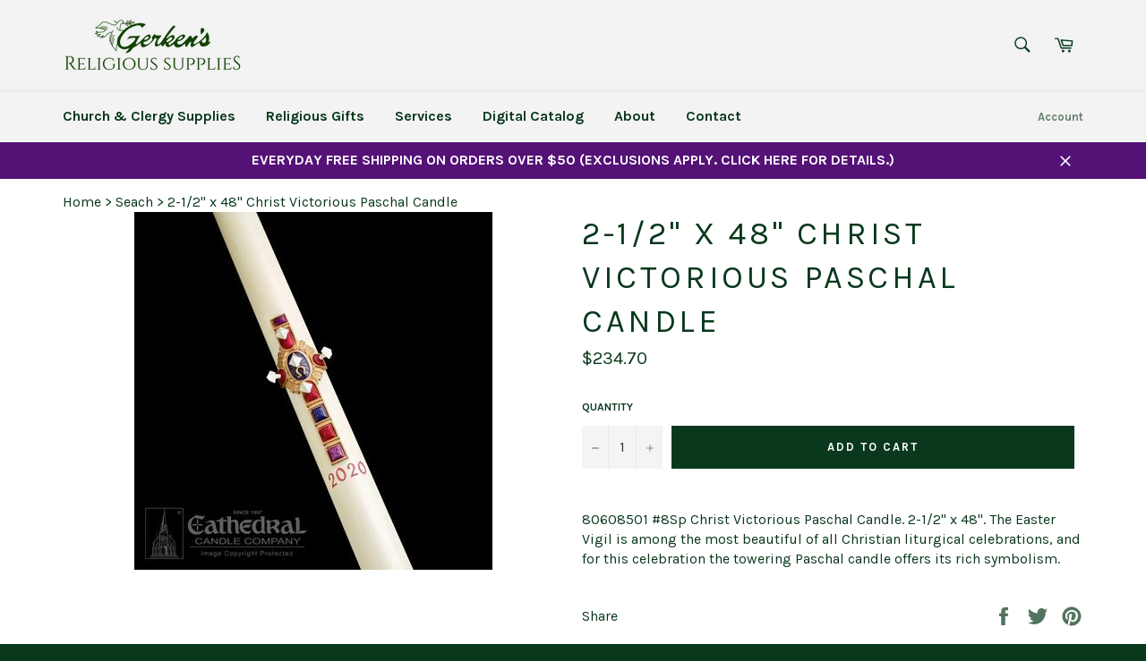

--- FILE ---
content_type: text/html; charset=utf-8
request_url: https://gerkens.com/products/8sp-christ-victorious
body_size: 40202
content:
<!doctype html>
<!--[if IE 9]> <html class="ie9 no-js" lang="en"> <![endif]-->
<!--[if (gt IE 9)|!(IE)]><!--> <html class="no-js" lang="en"> <!--<![endif]-->
<head>

  <meta charset="utf-8">
  <meta http-equiv="X-UA-Compatible" content="IE=edge,chrome=1">
  <meta name="viewport" content="width=device-width,initial-scale=1">
  <meta name="theme-color" content="#f3f3f3">

  
  
  <link rel="canonical" href="https://gerkens.com/products/8sp-christ-victorious">
  
<!-- Added by AVADA SEO Suite -->






<meta name="twitter:image" content="http://gerkens.com/cdn/shop/products/80608501-Close-up_af7f9e16-ff3a-42df-9b72-cf4ed5ad09c9.jpg?v=1571314518">
    




<!-- /Added by AVADA SEO Suite -->
<title>
  2-1/2&quot; x 48&quot; Christ Victorious Paschal Candle &ndash; Gerken&#39;s Religious Supplies
  </title>

  
    <meta name="description" content="80608501 #8Sp Christ Victorious Paschal Candle. 2-1/2&quot; x 48&quot;. Made by Cathedral Candle Company.">
  
  
  <!-- /snippets/social-meta-tags.liquid --><meta property="og:site_name" content="Gerken&#39;s Religious Supplies">
<meta property="og:url" content="https://gerkens.com/products/8sp-christ-victorious">
<meta property="og:title" content="2-1/2" x 48" Christ Victorious Paschal Candle">
<meta property="og:type" content="product">
<meta property="og:description" content="80608501 #8Sp Christ Victorious Paschal Candle. 2-1/2&quot; x 48&quot;. Made by Cathedral Candle Company."><meta property="og:price:amount" content="234.70">
  <meta property="og:price:currency" content="USD"><meta property="og:image" content="http://gerkens.com/cdn/shop/products/80608501-Close-up_af7f9e16-ff3a-42df-9b72-cf4ed5ad09c9_1024x1024.jpg?v=1571314518">
<meta property="og:image:secure_url" content="https://gerkens.com/cdn/shop/products/80608501-Close-up_af7f9e16-ff3a-42df-9b72-cf4ed5ad09c9_1024x1024.jpg?v=1571314518">


<meta name="twitter:card" content="summary_large_image">
<meta name="twitter:title" content="2-1/2" x 48" Christ Victorious Paschal Candle">
<meta name="twitter:description" content="80608501 #8Sp Christ Victorious Paschal Candle. 2-1/2&quot; x 48&quot;. Made by Cathedral Candle Company.">


  <script>
    document.documentElement.className = document.documentElement.className.replace('no-js', 'js');
  </script>

  <link href="//gerkens.com/cdn/shop/t/7/assets/theme.scss.css?v=21652255046041906831699284297" rel="stylesheet" type="text/css" media="all" />
  
  
  
  <link href="//fonts.googleapis.com/css?family=Karla:400,700" rel="stylesheet" type="text/css" media="all" />


  



  <script>
    window.theme = window.theme || {};

    theme.strings = {
      stockAvailable: "1 available",
      addToCart: "Add to Cart",
      soldOut: "Sold Out",
      unavailable: "Unavailable",
      noStockAvailable: "The item could not be added to your cart because there are not enough in stock.",
      willNotShipUntil: "Will not ship until [date]",
      willBeInStockAfter: "Will be in stock after [date]",
      totalCartDiscount: "You're saving [savings]"
    };
  </script>

  <!--[if (gt IE 9)|!(IE)]><!--><script src="//gerkens.com/cdn/shop/t/7/assets/lazysizes.min.js?v=37531750901115495291503093323" async="async"></script><!--<![endif]-->
  <!--[if lte IE 9]><script src="//gerkens.com/cdn/shop/t/7/assets/lazysizes.min.js?v=37531750901115495291503093323"></script><![endif]-->

  

  <!--[if (gt IE 9)|!(IE)]><!--><script src="//gerkens.com/cdn/shop/t/7/assets/vendor.js?v=106113801271224781871503093324" defer="defer"></script><!--<![endif]-->
  <!--[if lt IE 9]><script src="//gerkens.com/cdn/shop/t/7/assets/vendor.js?v=106113801271224781871503093324"></script><![endif]-->

  
    <script>
      window.theme = window.theme || {};
      theme.moneyFormat = "${{amount}}";
    </script>
  

  <!--[if (gt IE 9)|!(IE)]><!--><script src="//gerkens.com/cdn/shop/t/7/assets/theme.js?v=33018633053320918931592555952" defer="defer"></script><!--<![endif]-->
  <!--[if lte IE 9]><script src="//gerkens.com/cdn/shop/t/7/assets/theme.js?v=33018633053320918931592555952"></script><![endif]-->

  <!-- "snippets/buddha-megamenu-before.liquid" was not rendered, the associated app was uninstalled -->
  <!-- "snippets/buddha-megamenu.liquid" was not rendered, the associated app was uninstalled -->
  <script>window.performance && window.performance.mark && window.performance.mark('shopify.content_for_header.start');</script><meta name="google-site-verification" content="bfjo_SKI8HavtH2KOR2G0s45Yr0HZGEzBcbu20wf9J8">
<meta id="shopify-digital-wallet" name="shopify-digital-wallet" content="/22644637/digital_wallets/dialog">
<meta name="shopify-checkout-api-token" content="e70bed9db0fd2b68f917d88770f396cb">
<link rel="alternate" type="application/json+oembed" href="https://gerkens.com/products/8sp-christ-victorious.oembed">
<script async="async" src="/checkouts/internal/preloads.js?locale=en-US"></script>
<link rel="preconnect" href="https://shop.app" crossorigin="anonymous">
<script async="async" src="https://shop.app/checkouts/internal/preloads.js?locale=en-US&shop_id=22644637" crossorigin="anonymous"></script>
<script id="apple-pay-shop-capabilities" type="application/json">{"shopId":22644637,"countryCode":"US","currencyCode":"USD","merchantCapabilities":["supports3DS"],"merchantId":"gid:\/\/shopify\/Shop\/22644637","merchantName":"Gerken's Religious Supplies","requiredBillingContactFields":["postalAddress","email","phone"],"requiredShippingContactFields":["postalAddress","email","phone"],"shippingType":"shipping","supportedNetworks":["visa","masterCard","discover","elo","jcb"],"total":{"type":"pending","label":"Gerken's Religious Supplies","amount":"1.00"},"shopifyPaymentsEnabled":true,"supportsSubscriptions":true}</script>
<script id="shopify-features" type="application/json">{"accessToken":"e70bed9db0fd2b68f917d88770f396cb","betas":["rich-media-storefront-analytics"],"domain":"gerkens.com","predictiveSearch":true,"shopId":22644637,"locale":"en"}</script>
<script>var Shopify = Shopify || {};
Shopify.shop = "gerkens-religious-supplies.myshopify.com";
Shopify.locale = "en";
Shopify.currency = {"active":"USD","rate":"1.0"};
Shopify.country = "US";
Shopify.theme = {"name":"Venture (ACTIVE)","id":179462738,"schema_name":"Venture","schema_version":"2.2.2","theme_store_id":775,"role":"main"};
Shopify.theme.handle = "null";
Shopify.theme.style = {"id":null,"handle":null};
Shopify.cdnHost = "gerkens.com/cdn";
Shopify.routes = Shopify.routes || {};
Shopify.routes.root = "/";</script>
<script type="module">!function(o){(o.Shopify=o.Shopify||{}).modules=!0}(window);</script>
<script>!function(o){function n(){var o=[];function n(){o.push(Array.prototype.slice.apply(arguments))}return n.q=o,n}var t=o.Shopify=o.Shopify||{};t.loadFeatures=n(),t.autoloadFeatures=n()}(window);</script>
<script>
  window.ShopifyPay = window.ShopifyPay || {};
  window.ShopifyPay.apiHost = "shop.app\/pay";
  window.ShopifyPay.redirectState = null;
</script>
<script id="shop-js-analytics" type="application/json">{"pageType":"product"}</script>
<script defer="defer" async type="module" src="//gerkens.com/cdn/shopifycloud/shop-js/modules/v2/client.init-shop-cart-sync_BdyHc3Nr.en.esm.js"></script>
<script defer="defer" async type="module" src="//gerkens.com/cdn/shopifycloud/shop-js/modules/v2/chunk.common_Daul8nwZ.esm.js"></script>
<script type="module">
  await import("//gerkens.com/cdn/shopifycloud/shop-js/modules/v2/client.init-shop-cart-sync_BdyHc3Nr.en.esm.js");
await import("//gerkens.com/cdn/shopifycloud/shop-js/modules/v2/chunk.common_Daul8nwZ.esm.js");

  window.Shopify.SignInWithShop?.initShopCartSync?.({"fedCMEnabled":true,"windoidEnabled":true});

</script>
<script>
  window.Shopify = window.Shopify || {};
  if (!window.Shopify.featureAssets) window.Shopify.featureAssets = {};
  window.Shopify.featureAssets['shop-js'] = {"shop-cart-sync":["modules/v2/client.shop-cart-sync_QYOiDySF.en.esm.js","modules/v2/chunk.common_Daul8nwZ.esm.js"],"init-fed-cm":["modules/v2/client.init-fed-cm_DchLp9rc.en.esm.js","modules/v2/chunk.common_Daul8nwZ.esm.js"],"shop-button":["modules/v2/client.shop-button_OV7bAJc5.en.esm.js","modules/v2/chunk.common_Daul8nwZ.esm.js"],"init-windoid":["modules/v2/client.init-windoid_DwxFKQ8e.en.esm.js","modules/v2/chunk.common_Daul8nwZ.esm.js"],"shop-cash-offers":["modules/v2/client.shop-cash-offers_DWtL6Bq3.en.esm.js","modules/v2/chunk.common_Daul8nwZ.esm.js","modules/v2/chunk.modal_CQq8HTM6.esm.js"],"shop-toast-manager":["modules/v2/client.shop-toast-manager_CX9r1SjA.en.esm.js","modules/v2/chunk.common_Daul8nwZ.esm.js"],"init-shop-email-lookup-coordinator":["modules/v2/client.init-shop-email-lookup-coordinator_UhKnw74l.en.esm.js","modules/v2/chunk.common_Daul8nwZ.esm.js"],"pay-button":["modules/v2/client.pay-button_DzxNnLDY.en.esm.js","modules/v2/chunk.common_Daul8nwZ.esm.js"],"avatar":["modules/v2/client.avatar_BTnouDA3.en.esm.js"],"init-shop-cart-sync":["modules/v2/client.init-shop-cart-sync_BdyHc3Nr.en.esm.js","modules/v2/chunk.common_Daul8nwZ.esm.js"],"shop-login-button":["modules/v2/client.shop-login-button_D8B466_1.en.esm.js","modules/v2/chunk.common_Daul8nwZ.esm.js","modules/v2/chunk.modal_CQq8HTM6.esm.js"],"init-customer-accounts-sign-up":["modules/v2/client.init-customer-accounts-sign-up_C8fpPm4i.en.esm.js","modules/v2/client.shop-login-button_D8B466_1.en.esm.js","modules/v2/chunk.common_Daul8nwZ.esm.js","modules/v2/chunk.modal_CQq8HTM6.esm.js"],"init-shop-for-new-customer-accounts":["modules/v2/client.init-shop-for-new-customer-accounts_CVTO0Ztu.en.esm.js","modules/v2/client.shop-login-button_D8B466_1.en.esm.js","modules/v2/chunk.common_Daul8nwZ.esm.js","modules/v2/chunk.modal_CQq8HTM6.esm.js"],"init-customer-accounts":["modules/v2/client.init-customer-accounts_dRgKMfrE.en.esm.js","modules/v2/client.shop-login-button_D8B466_1.en.esm.js","modules/v2/chunk.common_Daul8nwZ.esm.js","modules/v2/chunk.modal_CQq8HTM6.esm.js"],"shop-follow-button":["modules/v2/client.shop-follow-button_CkZpjEct.en.esm.js","modules/v2/chunk.common_Daul8nwZ.esm.js","modules/v2/chunk.modal_CQq8HTM6.esm.js"],"lead-capture":["modules/v2/client.lead-capture_BntHBhfp.en.esm.js","modules/v2/chunk.common_Daul8nwZ.esm.js","modules/v2/chunk.modal_CQq8HTM6.esm.js"],"checkout-modal":["modules/v2/client.checkout-modal_CfxcYbTm.en.esm.js","modules/v2/chunk.common_Daul8nwZ.esm.js","modules/v2/chunk.modal_CQq8HTM6.esm.js"],"shop-login":["modules/v2/client.shop-login_Da4GZ2H6.en.esm.js","modules/v2/chunk.common_Daul8nwZ.esm.js","modules/v2/chunk.modal_CQq8HTM6.esm.js"],"payment-terms":["modules/v2/client.payment-terms_MV4M3zvL.en.esm.js","modules/v2/chunk.common_Daul8nwZ.esm.js","modules/v2/chunk.modal_CQq8HTM6.esm.js"]};
</script>
<script>(function() {
  var isLoaded = false;
  function asyncLoad() {
    if (isLoaded) return;
    isLoaded = true;
    var urls = ["https:\/\/www.improvedcontactform.com\/icf.js?shop=gerkens-religious-supplies.myshopify.com","https:\/\/chimpstatic.com\/mcjs-connected\/js\/users\/fdc129c887f877abb65470c5f\/c1e19803cecbd8c03378672c0.js?shop=gerkens-religious-supplies.myshopify.com","https:\/\/seo.apps.avada.io\/avada-seo-installed.js?shop=gerkens-religious-supplies.myshopify.com"];
    for (var i = 0; i < urls.length; i++) {
      var s = document.createElement('script');
      s.type = 'text/javascript';
      s.async = true;
      s.src = urls[i];
      var x = document.getElementsByTagName('script')[0];
      x.parentNode.insertBefore(s, x);
    }
  };
  if(window.attachEvent) {
    window.attachEvent('onload', asyncLoad);
  } else {
    window.addEventListener('load', asyncLoad, false);
  }
})();</script>
<script id="__st">var __st={"a":22644637,"offset":-25200,"reqid":"c9b906f8-2e2c-4d74-8302-749ce1e1cb85-1768958434","pageurl":"gerkens.com\/products\/8sp-christ-victorious","u":"882c6b8f32c3","p":"product","rtyp":"product","rid":213991555090};</script>
<script>window.ShopifyPaypalV4VisibilityTracking = true;</script>
<script id="captcha-bootstrap">!function(){'use strict';const t='contact',e='account',n='new_comment',o=[[t,t],['blogs',n],['comments',n],[t,'customer']],c=[[e,'customer_login'],[e,'guest_login'],[e,'recover_customer_password'],[e,'create_customer']],r=t=>t.map((([t,e])=>`form[action*='/${t}']:not([data-nocaptcha='true']) input[name='form_type'][value='${e}']`)).join(','),a=t=>()=>t?[...document.querySelectorAll(t)].map((t=>t.form)):[];function s(){const t=[...o],e=r(t);return a(e)}const i='password',u='form_key',d=['recaptcha-v3-token','g-recaptcha-response','h-captcha-response',i],f=()=>{try{return window.sessionStorage}catch{return}},m='__shopify_v',_=t=>t.elements[u];function p(t,e,n=!1){try{const o=window.sessionStorage,c=JSON.parse(o.getItem(e)),{data:r}=function(t){const{data:e,action:n}=t;return t[m]||n?{data:e,action:n}:{data:t,action:n}}(c);for(const[e,n]of Object.entries(r))t.elements[e]&&(t.elements[e].value=n);n&&o.removeItem(e)}catch(o){console.error('form repopulation failed',{error:o})}}const l='form_type',E='cptcha';function T(t){t.dataset[E]=!0}const w=window,h=w.document,L='Shopify',v='ce_forms',y='captcha';let A=!1;((t,e)=>{const n=(g='f06e6c50-85a8-45c8-87d0-21a2b65856fe',I='https://cdn.shopify.com/shopifycloud/storefront-forms-hcaptcha/ce_storefront_forms_captcha_hcaptcha.v1.5.2.iife.js',D={infoText:'Protected by hCaptcha',privacyText:'Privacy',termsText:'Terms'},(t,e,n)=>{const o=w[L][v],c=o.bindForm;if(c)return c(t,g,e,D).then(n);var r;o.q.push([[t,g,e,D],n]),r=I,A||(h.body.append(Object.assign(h.createElement('script'),{id:'captcha-provider',async:!0,src:r})),A=!0)});var g,I,D;w[L]=w[L]||{},w[L][v]=w[L][v]||{},w[L][v].q=[],w[L][y]=w[L][y]||{},w[L][y].protect=function(t,e){n(t,void 0,e),T(t)},Object.freeze(w[L][y]),function(t,e,n,w,h,L){const[v,y,A,g]=function(t,e,n){const i=e?o:[],u=t?c:[],d=[...i,...u],f=r(d),m=r(i),_=r(d.filter((([t,e])=>n.includes(e))));return[a(f),a(m),a(_),s()]}(w,h,L),I=t=>{const e=t.target;return e instanceof HTMLFormElement?e:e&&e.form},D=t=>v().includes(t);t.addEventListener('submit',(t=>{const e=I(t);if(!e)return;const n=D(e)&&!e.dataset.hcaptchaBound&&!e.dataset.recaptchaBound,o=_(e),c=g().includes(e)&&(!o||!o.value);(n||c)&&t.preventDefault(),c&&!n&&(function(t){try{if(!f())return;!function(t){const e=f();if(!e)return;const n=_(t);if(!n)return;const o=n.value;o&&e.removeItem(o)}(t);const e=Array.from(Array(32),(()=>Math.random().toString(36)[2])).join('');!function(t,e){_(t)||t.append(Object.assign(document.createElement('input'),{type:'hidden',name:u})),t.elements[u].value=e}(t,e),function(t,e){const n=f();if(!n)return;const o=[...t.querySelectorAll(`input[type='${i}']`)].map((({name:t})=>t)),c=[...d,...o],r={};for(const[a,s]of new FormData(t).entries())c.includes(a)||(r[a]=s);n.setItem(e,JSON.stringify({[m]:1,action:t.action,data:r}))}(t,e)}catch(e){console.error('failed to persist form',e)}}(e),e.submit())}));const S=(t,e)=>{t&&!t.dataset[E]&&(n(t,e.some((e=>e===t))),T(t))};for(const o of['focusin','change'])t.addEventListener(o,(t=>{const e=I(t);D(e)&&S(e,y())}));const B=e.get('form_key'),M=e.get(l),P=B&&M;t.addEventListener('DOMContentLoaded',(()=>{const t=y();if(P)for(const e of t)e.elements[l].value===M&&p(e,B);[...new Set([...A(),...v().filter((t=>'true'===t.dataset.shopifyCaptcha))])].forEach((e=>S(e,t)))}))}(h,new URLSearchParams(w.location.search),n,t,e,['guest_login'])})(!0,!0)}();</script>
<script integrity="sha256-4kQ18oKyAcykRKYeNunJcIwy7WH5gtpwJnB7kiuLZ1E=" data-source-attribution="shopify.loadfeatures" defer="defer" src="//gerkens.com/cdn/shopifycloud/storefront/assets/storefront/load_feature-a0a9edcb.js" crossorigin="anonymous"></script>
<script crossorigin="anonymous" defer="defer" src="//gerkens.com/cdn/shopifycloud/storefront/assets/shopify_pay/storefront-65b4c6d7.js?v=20250812"></script>
<script data-source-attribution="shopify.dynamic_checkout.dynamic.init">var Shopify=Shopify||{};Shopify.PaymentButton=Shopify.PaymentButton||{isStorefrontPortableWallets:!0,init:function(){window.Shopify.PaymentButton.init=function(){};var t=document.createElement("script");t.src="https://gerkens.com/cdn/shopifycloud/portable-wallets/latest/portable-wallets.en.js",t.type="module",document.head.appendChild(t)}};
</script>
<script data-source-attribution="shopify.dynamic_checkout.buyer_consent">
  function portableWalletsHideBuyerConsent(e){var t=document.getElementById("shopify-buyer-consent"),n=document.getElementById("shopify-subscription-policy-button");t&&n&&(t.classList.add("hidden"),t.setAttribute("aria-hidden","true"),n.removeEventListener("click",e))}function portableWalletsShowBuyerConsent(e){var t=document.getElementById("shopify-buyer-consent"),n=document.getElementById("shopify-subscription-policy-button");t&&n&&(t.classList.remove("hidden"),t.removeAttribute("aria-hidden"),n.addEventListener("click",e))}window.Shopify?.PaymentButton&&(window.Shopify.PaymentButton.hideBuyerConsent=portableWalletsHideBuyerConsent,window.Shopify.PaymentButton.showBuyerConsent=portableWalletsShowBuyerConsent);
</script>
<script data-source-attribution="shopify.dynamic_checkout.cart.bootstrap">document.addEventListener("DOMContentLoaded",(function(){function t(){return document.querySelector("shopify-accelerated-checkout-cart, shopify-accelerated-checkout")}if(t())Shopify.PaymentButton.init();else{new MutationObserver((function(e,n){t()&&(Shopify.PaymentButton.init(),n.disconnect())})).observe(document.body,{childList:!0,subtree:!0})}}));
</script>
<link id="shopify-accelerated-checkout-styles" rel="stylesheet" media="screen" href="https://gerkens.com/cdn/shopifycloud/portable-wallets/latest/accelerated-checkout-backwards-compat.css" crossorigin="anonymous">
<style id="shopify-accelerated-checkout-cart">
        #shopify-buyer-consent {
  margin-top: 1em;
  display: inline-block;
  width: 100%;
}

#shopify-buyer-consent.hidden {
  display: none;
}

#shopify-subscription-policy-button {
  background: none;
  border: none;
  padding: 0;
  text-decoration: underline;
  font-size: inherit;
  cursor: pointer;
}

#shopify-subscription-policy-button::before {
  box-shadow: none;
}

      </style>

<script>window.performance && window.performance.mark && window.performance.mark('shopify.content_for_header.end');</script>
  

<script>window.__pagefly_analytics_settings__={"acceptTracking":false};</script>
  <!-- QIKIFY NAVIGATOR START --> <script id="qikify-navigator"> 'use strict'; var shopifyCurrencyFormat = "${{amount}}"; var shopifyLinkLists = [{ id: "main-menu", title: "Main menu", items: ["/","/pages/contact-us-1","/pages/about-us","/pages/services","/collections/all",], },{ id: "footer", title: "Footer menu", items: ["/search",], },{ id: "shop-now", title: "Shop Now", items: ["/pages/church-clergy-supplies","/pages/religious-gifts",], },{ id: "religious-supplies", title: "Church & Clergy Supplies", items: ["/collections/altar-breads","/pages/candles","/collections/banners",], },{ id: "home", title: "New Top Menu", items: ["/pages/church-clergy-supplies","/pages/religious-gifts","/pages/services","https://finelinemarketing.com/flipbook/Gerkens2026/","/pages/about-us","/pages/contact-us-1",], },{ id: "271868035170-child-9d87f86e154bfcce7fbfe73646e3d8f4-legacy-church-clergy-supplies", title: "Church & Clergy Supplies ", items: ["/pages/adventchristmas","/collections/altar-breads","/collections/banners","/collections/calendars-record-books","/pages/candles","https://gerkens.com/pages/candlesticks-and-candleholders","/pages/church-furnishings","/pages/clergy-attire","/pages/crucifixes","/collections/gift-cards","/pages/linens-altar-cloths","/pages/liturgical-books","/pages/palms-ashes","/pages/altar-wine","/pages/sacred-vessels","/pages/sacristy-supplies","/pages/large-statuary",], },{ id: "271868100706-child-4471d73bee15265cc459d112dd7d4ae7-legacy-religious-gifts", title: "Religious Gifts", items: ["https://gerkens.com/pages/adventchristmas","/pages/auto-items","/pages/books-bibles","/collections/wall-crucifixes","https://gerkens.com/collections/garden-decor","/collections/gift-cards","/collections/holy-cards","/pages/holy-water-fonts-and-bottles","/collections/icons","/pages/jewelry","https://gerkens.com/collections/keepsake-music-boxes","/collections/mantillas-chapel-caps","https://gerkens.com/collections/memorial-items-gifts","/pages/paper-products","/pages/rosaries-related","/pages/sacramental-items-gifts","/collections/statues","/collections/wall-art",], },{ id: "271869018210-child-8bb85ebad480672ce6291b18a58a4c1d-legacy-candles", title: "Candles >", items: ["/pages/accessories","/pages/advent-christmas","/pages/altar-candles","/collections/congregational-candles","/collections/glassware","/pages/lenteaster","https://gerkens.com/pages/offering-candles","/pages/oil-candles","/pages/sacramental-candles","/collections/votive-candles",], },{ id: "271870165090-child-73d063558711b314ce7d7b5524f0c471-legacy-church-furnishings", title: "Church Furnishings >", items: ["/collections/altar-sets-crosses","/collections/bible-missal-stands","/collections/chairs","/collections/flower-vases-stands","/collections/holy-water-fonts","/collections/hymn-boards","/collections/kneelers","/collections/lecterns","/collections/processional-crosses","/collections/tables",], },{ id: "271871115362-child-5737bcdb7a5ce3f7acfc07f7a58f0e12-legacy-auto-items", title: "Auto Items >", items: ["/collections/auto-crucifixes","/collections/auto-rosaries","/collections/key-chains","/collections/auto-visor-clips",], },{ id: "271871148130-child-eba3e19004dfabb9bf8d85a0ed249cba-legacy-books-bibles", title: "Books & Bibles >", items: ["/pages/bibles","/pages/childrens","/pages/liturgical-books","/collections/missals","/collections/prayer-books-spiritual-reading","/collections/rosary-books",], },{ id: "271871344738-child-93f3a9b7914981c14c8158a984be00e1-legacy-holy-water-fonts-bottles", title: "Holy Water Fonts & Bottles >", items: ["/collections/holy-water-bottles","/collections/holy-water-fonts",], },{ id: "271871410274-child-fe916e75682bd1b6ecc57ecc03436a08-legacy-jewelry", title: "Jewelry >", items: ["/collections/bracelets","/collections/chains-cords","/collections/corded-crosses-crucifixes","/pages/medals-and-pendants","/collections/pins","/collections/rings","/collections/scapulars-badges","/collections/wristwatch-medals-charms",], },{ id: "271871574114-child-f1e1728ff0cc40a9659dcb0eb9de8bdc-legacy-paper-products", title: "Paper Products >", items: ["/collections/gift-wrap-invitations-thank-yous","/collections/stickers",], },{ id: "271871606882-child-916cb8202669fd34c710fc408ceb83af-legacy-rosaries-related", title: "Rosaries & Related >", items: ["/collections/auto-rosaries","/collections/bracelets","/collections/rosary-cases","/collections/rosary-centers","/collections/corded-rosaries","/collections/rosary-crucifixes","/collections/devotional-rosaries-chaplets","/collections/finger-rosaries","/collections/rosaries","/collections/sacramental-rosaries","/collections/wall-rosaries",], },{ id: "271871672418-child-ff27752bb8aad708b786ef7207c9a357-legacy-sacramental-items-gifts", title: "Sacramental Items & Gifts >", items: ["/collections/baptismal-items","/collections/confirmation","/collections/first-communion","/collections/rcia-items","/pages/wedding-items",], },{ id: "271870230626-child-6632a16b08b957cafdf117e29ce9ae73-legacy-clergy-attire", title: "Clergy Attire >", items: ["/collections/albs","/collections/cassocks","/collections/chasubles","/collections/cinctures","/collections/clergy-shirts","/collections/collars-related","/collections/copes-humeral-veils","/collections/cuff-links","/collections/dalmatics","/collections/robes-gowns","/collections/shirtfronts","/collections/stoles","/collections/surplices","/collections/vestment-hangers-travel-bags",], },{ id: "271870361698-child-ac065d9f871c4a7fd9b47cd1ce49a452-legacy-linens-altar-cloths", title: "Linens & Altar Cloths >", items: ["/collections/altar-appointments","/collections/altar-cloths-frontals-runners","/collections/baptismal-linens","/collections/funeral-palls","/collections/parament-sets",], },{ id: "271870460002-child-0f88b9f13067fc64306e899299a79057-legacy-liturgical-books", title: "Liturgical Books >", items: ["/collections/annual-publications","/collections/bookmarks-ribbons-covers","/collections/lectionaries","/collections/liturgy-of-the-hours-christian-prayer","/collections/rite-books","/collections/roman-missals","/collections/the-book-of-the-gospels",], },{ id: "271870492770-child-bc1d859d56f62a74761b32aacd689715-legacy-palms-ashes", title: "Palms & Ashes >", items: ["/collections/ashes","/collections/palms",], },{ id: "271870689378-child-993022d6eef7c0ed7fa0d6ddb3987be3-legacy-sacred-vessels", title: "Sacred Vessels >", items: ["/collections/censers-boats","/collections/chalices-patens-ciboria","/collections/chrismatory-sets","/pages/communion-ware","/collections/cruets-trays","/collections/holy-water-pots-sprinklers","/collections/incense-burners","/collections/mass-kits","/collections/monstrances-reliquaries","/collections/oil-stocks","/collections/pyxes-burses","/pages/refinishing","/collections/tabernacles",], },{ id: "271870853218-child-2995a411c1e86bbf63d48a87147c2533-legacy-sacristy-supplies", title: "Sacristy Supplies >", items: ["/collections/bells","/collections/charcoal","/collections/incense","/collections/offering-plates-bags-related","/collections/pew-cloths-ropes",], },{ id: "accessories", title: "Accessories ", items: ["/collections/candlelighters","/collections/drip-protectors","/collections/flame-bulbs","/collections/followers","/collections/lighting-sticks-tapers","/collections/memorial-cemetery-fixtures","/collections/sockets","/collections/stands-fixtures","/collections/wax-savers",], },{ id: "advent-christmas", title: "Advent & Christmas", items: ["/collections/advent-candles","/collections/advent-wreaths","/collections/candlemas-candles","/collections/christ-candles",], },{ id: "altar", title: "Altar ", items: ["/collections/51-beeswax","/collections/stearine-altar-candles",], },{ id: "lent-easter", title: "Lent & Easter ", items: ["https://gerkens.com/collections/christ-candles","/collections/paschal-candles","/collections/paschal-candleholders","/collections/side-candles",], },{ id: "oil-candles", title: "Oil Candles", items: ["/collections/bulk-oil","/collections/disposable-containers","/collections/refillable-oil-candles","/collections/sockets-burners-wicks-accessories",], },{ id: "sacramental", title: "Sacramental ", items: ["/collections/baptismal-candles","/collections/confirmation-candles","/collections/first-communion-candles","/collections/rcia-candles","/collections/specialty-sacramental-candles","/collections/wedding-candles",], },{ id: "communion-ware", title: "Communion Ware ", items: ["/collections/bread-plates","/collections/communion-cups-fillers","/collections/communion-trays","/collections/host-boxes","/collections/portable-communion-sets","/collections/protective-bags",], },{ id: "bibles", title: "Bibles", items: ["/collections/bibles","/collections/childrens-bibles","/collections/family-bibles","/collections/gift-bibles","/collections/bible-handbooks","/collections/new-testament","/collections/spanish-bibles","/collections/student-bibles",], },{ id: "childrens", title: "Children's", items: ["/collections/bibles-missals","/collections/coloring-books","/collections/picture-books","/collections/spanish",], },{ id: "liturgical", title: "Liturgical ", items: ["/collections/annual-publications","/collections/bookmarks-ribbons-covers","/collections/lectionaries","/collections/liturgy-of-the-hours-christian-prayer","/collections/rite-books","/collections/roman-missals","/collections/the-book-of-the-gospels",], },{ id: "medals-pendants", title: "Medals & Pendants", items: ["/collections/cross","/collections/crucifix","/collections/four-five-way","/collections/inexpensive-medals","/collections/our-lady-miraculous","/collections/patron-saints","/collections/scapular","/collections/unusual-specialty",], },{ id: "wedding-anniversary", title: "Wedding Anniversary ", items: ["/collections/gift-bibles","/collections/wedding-candles","/collections/wedding-crosses","/collections/wedding-anniversary-frames","/collections/wedding-anniversary-plaques-keepsakes","/collections/wedding-rosaries",], },{ id: "271870132322-child-621d8aab32c340baf33e441b04787cdf-legacy-candlesticks-candleholders", title: "Candlesticks & Candleholders >", items: ["/collections/altar-candlesticks","/collections/candelabras","/collections/pew-end-standing-candlesticks","/collections/sanctuary-lamps","/collections/torches","/collections/unity-candle-holders",], },{ id: "414400577634-child-aaa92b4a8d8a98417a5dbc3d79d601ba-legacy-advent-christmas", title: "Advent & Christmas >", items: ["/collections/advent-candles","/collections/advent-wreaths","/collections/glitter-globes-domes","/collections/kneeling-santa","/collections/nativity-scenes","/collections/nativity-sets",], },{ id: "414400610402-child-de5b85c259dcd5c4d5aba71355fa2385-legacy-advent-christmas", title: "Advent & Christmas >", items: ["/collections/advent-candles","/collections/advent-wreaths","https://gerkens.com/collections/christmas-cards","/collections/glitter-globes-domes","/collections/kneeling-santa","/collections/nativity-scenes","/collections/nativity-sets",], },{ id: "customer-account-main-menu", title: "Customer account main menu", items: ["/","https://account.gerkens.com/orders?locale=en&region_country=US",], },]; window.shopifyLinkLists = shopifyLinkLists; window.shopifyCurrencyFormat = shopifyCurrencyFormat; </script> <!-- QIKIFY NAVIGATOR END -->
  <script id="qikify-smartmenu-status" type="application/json"></script><script id="qikify-smartmenu-data" type="application/json"></script>
  <script type="text/javascript" src="https://sdk.qikify.com/tmenu/app-v5.js?token=JQouV1g9kgk6hKZ6R7wseXWvtYaimcQA&shop=gerkens-religious-supplies.myshopify.com" defer="defer"></script>

<!--begin-bc-sf-filter-css-->
  <link href="//gerkens.com/cdn/shop/t/7/assets/bc-sf-filter.scss.css?v=67175716522759280871699284297" rel="stylesheet" type="text/css" media="all" /><!--start-bc-al-css--><!--end-bc-al-css-->
    <!--start-bc-widget-css--><!--end-bc-widget-css-->

<!--end-bc-sf-filter-css-->


 

<script>window.__pagefly_analytics_settings__={"acceptTracking":false};</script>
 
    <script>
    
      
    window.ufeStore = {
      collections: [56454381666,56304402530,56381243490],
      tags: '2-1/2&quot; x 48&quot;,Cathedral Sculptwax Collection,Christ Victorious,WEB-80608501'.split(','),
      selectedVariantId: 1838042710034,
      moneyFormat: "${{amount}}",
      moneyFormatWithCurrency: "${{amount}} USD",
      currency: "USD",
      customerId: null,
      productAvailable: true,
      productMapping: []
    }
    
    
      window.ufeStore.cartTotal = 0;
      
    
    
    
    window.isUfeInstalled = false;
    function ufeScriptLoader(scriptUrl) {
        var element = document.createElement('script');
        element.src = scriptUrl;
        element.type = 'text/javascript';
        document.getElementsByTagName('head')[0].appendChild(element);
    }
    if(window.isUfeInstalled) console.log('%c UFE: Funnel Engines ⚡️ Full Throttle  🦾😎!', 'font-weight: bold; letter-spacing: 2px; font-family: system-ui, -apple-system, BlinkMacSystemFont, "Segoe UI", "Roboto", "Oxygen", "Ubuntu", Arial, sans-serif;font-size: 20px;color: rgb(25, 124, 255); text-shadow: 2px 2px 0 rgb(62, 246, 255)');
    if(!('noModule' in HTMLScriptElement.prototype) && window.isUfeInstalled) {
        ufeScriptLoader('https://ufe.helixo.co/scripts/sdk.es5.min.js');
        console.log('UFE: ES5 Script Loading');
    }
    </script>
    <script>
    
    </script>
    
    
<script>(() => {const installerKey = 'docapp-discount-auto-install'; const urlParams = new URLSearchParams(window.location.search); if (urlParams.get(installerKey)) {window.sessionStorage.setItem(installerKey, JSON.stringify({integrationId: urlParams.get('docapp-integration-id'), divClass: urlParams.get('docapp-install-class'), check: urlParams.get('docapp-check')}));}})();</script>

<script>(() => {const previewKey = 'docapp-discount-test'; const urlParams = new URLSearchParams(window.location.search); if (urlParams.get(previewKey)) {window.sessionStorage.setItem(previewKey, JSON.stringify({active: true, integrationId: urlParams.get('docapp-discount-inst-test')}));}})();</script>
<script>window.is_hulkpo_installed=false</script>    <style>
        .iti {
            position: relative;
            display: inline-block;
        }
        .iti * {
            box-sizing: border-box;
            -moz-box-sizing: border-box;
        }
        .iti__hide {
            display: none;
        }
        .iti__v-hide {
            visibility: hidden;
        }
        .iti input,
        .iti input[type="tel"],
        .iti input[type="text"] {
            position: relative;
            z-index: 0;
            margin-top: 0 !important;
            margin-bottom: 0 !important;
            padding-right: 36px;
            margin-right: 0;
        }
        .iti__flag-container {
            position: absolute;
            top: 0;
            bottom: 0;
            right: 0;
            padding: 1px;
        }
        .iti__selected-flag {
            z-index: 1;
            position: relative;
            display: flex;
            align-items: center;
            height: 100%;
            padding: 0 6px 0 8px;
        }
        .iti__arrow {
            margin-left: 6px;
            width: 0;
            height: 0;
            border-left: 3px solid transparent;
            border-right: 3px solid transparent;
            border-top: 4px solid #555;
        }
        .iti__arrow--up {
            border-top: none;
            border-bottom: 4px solid #555;
        }
        .iti__country-list {
            position: absolute;
            z-index: 2;
            list-style: none;
            text-align: left;
            padding: 0;
            margin: 0 0 0 -1px;
            box-shadow: 1px 1px 4px rgba(0, 0, 0, 0.2);
            background-color: #fff;
            border: 1px solid #ccc;
            white-space: nowrap;
            max-height: 200px;
            overflow-y: scroll;
            -webkit-overflow-scrolling: touch;
        }
        .iti__country-list--dropup {
            bottom: 100%;
            margin-bottom: -1px;
        }
        @media (max-width: 500px) {
            .iti__country-list {
                white-space: normal;
            }
        }
        .iti__flag-box {
            display: inline-block;
            width: 20px;
        }
        .iti__divider {
            padding-bottom: 5px;
            margin-bottom: 5px;
            border-bottom: 1px solid #ccc;
        }
        .iti__country {
            padding: 5px 10px;
            outline: 0;
        }
        .iti__dial-code {
            color: #999;
        }
        .iti__country.iti__highlight {
            background-color: rgba(0, 0, 0, 0.05);
        }
        .iti__country-name,
        .iti__dial-code,
        .iti__flag-box {
            vertical-align: middle;
        }
        .iti__country-name,
        .iti__flag-box {
            margin-right: 6px;
        }
        .iti--allow-dropdown input,
        .iti--allow-dropdown input[type="tel"],
        .iti--allow-dropdown input[type="text"],
        .iti--separate-dial-code input,
        .iti--separate-dial-code input[type="tel"],
        .iti--separate-dial-code input[type="text"] {
            padding-right: 6px;
            padding-left: 52px;
            margin-left: 0;
        }
        .iti--allow-dropdown .iti__flag-container,
        .iti--separate-dial-code .iti__flag-container {
            right: auto;
            left: 0;
        }
        .iti--allow-dropdown .iti__flag-container:hover {
            cursor: pointer;
        }
        .iti--allow-dropdown .iti__flag-container:hover .iti__selected-flag {
            background-color: rgba(0, 0, 0, 0.05);
        }
        .iti--allow-dropdown input[disabled] + .iti__flag-container:hover,
        .iti--allow-dropdown input[readonly] + .iti__flag-container:hover {
            cursor: default;
        }
        .iti--allow-dropdown input[disabled] + .iti__flag-container:hover .iti__selected-flag,
        .iti--allow-dropdown input[readonly] + .iti__flag-container:hover .iti__selected-flag {
            background-color: transparent;
        }
        .iti--separate-dial-code .iti__selected-flag {
            background-color: rgba(0, 0, 0, 0.05);
        }
        .iti--separate-dial-code .iti__selected-dial-code {
            margin-left: 6px;
        }
        .iti--container {
            position: absolute;
            top: -1000px;
            left: -1000px;
            z-index: 1060;
            padding: 1px;
        }
        .iti--container:hover {
            cursor: pointer;
        }
        .iti-mobile .iti--container {
            top: 30px;
            bottom: 30px;
            left: 30px;
            right: 30px;
            position: fixed;
        }
        .iti-mobile .iti__country-list {
            max-height: 100%;
            width: 100%;
        }
        .iti-mobile .iti__country {
            padding: 10px 10px;
            line-height: 1.5em;
        }
        .iti__flag {
            width: 20px;
        }
        .iti__flag.iti__be {
            width: 18px;
        }
        .iti__flag.iti__ch {
            width: 15px;
        }
        .iti__flag.iti__mc {
            width: 19px;
        }
        .iti__flag.iti__ne {
            width: 18px;
        }
        .iti__flag.iti__np {
            width: 13px;
        }
        .iti__flag.iti__va {
            width: 15px;
        }
        @media (-webkit-min-device-pixel-ratio: 2), (min-resolution: 192dpi) {
            .iti__flag {
                background-size: 5652px 15px;
            }
        }
        .iti__flag.iti__ac {
            height: 10px;
            background-position: 0 0;
        }
        .iti__flag.iti__ad {
            height: 14px;
            background-position: -22px 0;
        }
        .iti__flag.iti__ae {
            height: 10px;
            background-position: -44px 0;
        }
        .iti__flag.iti__af {
            height: 14px;
            background-position: -66px 0;
        }
        .iti__flag.iti__ag {
            height: 14px;
            background-position: -88px 0;
        }
        .iti__flag.iti__ai {
            height: 10px;
            background-position: -110px 0;
        }
        .iti__flag.iti__al {
            height: 15px;
            background-position: -132px 0;
        }
        .iti__flag.iti__am {
            height: 10px;
            background-position: -154px 0;
        }
        .iti__flag.iti__ao {
            height: 14px;
            background-position: -176px 0;
        }
        .iti__flag.iti__aq {
            height: 14px;
            background-position: -198px 0;
        }
        .iti__flag.iti__ar {
            height: 13px;
            background-position: -220px 0;
        }
        .iti__flag.iti__as {
            height: 10px;
            background-position: -242px 0;
        }
        .iti__flag.iti__at {
            height: 14px;
            background-position: -264px 0;
        }
        .iti__flag.iti__au {
            height: 10px;
            background-position: -286px 0;
        }
        .iti__flag.iti__aw {
            height: 14px;
            background-position: -308px 0;
        }
        .iti__flag.iti__ax {
            height: 13px;
            background-position: -330px 0;
        }
        .iti__flag.iti__az {
            height: 10px;
            background-position: -352px 0;
        }
        .iti__flag.iti__ba {
            height: 10px;
            background-position: -374px 0;
        }
        .iti__flag.iti__bb {
            height: 14px;
            background-position: -396px 0;
        }
        .iti__flag.iti__bd {
            height: 12px;
            background-position: -418px 0;
        }
        .iti__flag.iti__be {
            height: 15px;
            background-position: -440px 0;
        }
        .iti__flag.iti__bf {
            height: 14px;
            background-position: -460px 0;
        }
        .iti__flag.iti__bg {
            height: 12px;
            background-position: -482px 0;
        }
        .iti__flag.iti__bh {
            height: 12px;
            background-position: -504px 0;
        }
        .iti__flag.iti__bi {
            height: 12px;
            background-position: -526px 0;
        }
        .iti__flag.iti__bj {
            height: 14px;
            background-position: -548px 0;
        }
        .iti__flag.iti__bl {
            height: 14px;
            background-position: -570px 0;
        }
        .iti__flag.iti__bm {
            height: 10px;
            background-position: -592px 0;
        }
        .iti__flag.iti__bn {
            height: 10px;
            background-position: -614px 0;
        }
        .iti__flag.iti__bo {
            height: 14px;
            background-position: -636px 0;
        }
        .iti__flag.iti__bq {
            height: 14px;
            background-position: -658px 0;
        }
        .iti__flag.iti__br {
            height: 14px;
            background-position: -680px 0;
        }
        .iti__flag.iti__bs {
            height: 10px;
            background-position: -702px 0;
        }
        .iti__flag.iti__bt {
            height: 14px;
            background-position: -724px 0;
        }
        .iti__flag.iti__bv {
            height: 15px;
            background-position: -746px 0;
        }
        .iti__flag.iti__bw {
            height: 14px;
            background-position: -768px 0;
        }
        .iti__flag.iti__by {
            height: 10px;
            background-position: -790px 0;
        }
        .iti__flag.iti__bz {
            height: 14px;
            background-position: -812px 0;
        }
        .iti__flag.iti__ca {
            height: 10px;
            background-position: -834px 0;
        }
        .iti__flag.iti__cc {
            height: 10px;
            background-position: -856px 0;
        }
        .iti__flag.iti__cd {
            height: 15px;
            background-position: -878px 0;
        }
        .iti__flag.iti__cf {
            height: 14px;
            background-position: -900px 0;
        }
        .iti__flag.iti__cg {
            height: 14px;
            background-position: -922px 0;
        }
        .iti__flag.iti__ch {
            height: 15px;
            background-position: -944px 0;
        }
        .iti__flag.iti__ci {
            height: 14px;
            background-position: -961px 0;
        }
        .iti__flag.iti__ck {
            height: 10px;
            background-position: -983px 0;
        }
        .iti__flag.iti__cl {
            height: 14px;
            background-position: -1005px 0;
        }
        .iti__flag.iti__cm {
            height: 14px;
            background-position: -1027px 0;
        }
        .iti__flag.iti__cn {
            height: 14px;
            background-position: -1049px 0;
        }
        .iti__flag.iti__co {
            height: 14px;
            background-position: -1071px 0;
        }
        .iti__flag.iti__cp {
            height: 14px;
            background-position: -1093px 0;
        }
        .iti__flag.iti__cr {
            height: 12px;
            background-position: -1115px 0;
        }
        .iti__flag.iti__cu {
            height: 10px;
            background-position: -1137px 0;
        }
        .iti__flag.iti__cv {
            height: 12px;
            background-position: -1159px 0;
        }
        .iti__flag.iti__cw {
            height: 14px;
            background-position: -1181px 0;
        }
        .iti__flag.iti__cx {
            height: 10px;
            background-position: -1203px 0;
        }
        .iti__flag.iti__cy {
            height: 14px;
            background-position: -1225px 0;
        }
        .iti__flag.iti__cz {
            height: 14px;
            background-position: -1247px 0;
        }
        .iti__flag.iti__de {
            height: 12px;
            background-position: -1269px 0;
        }
        .iti__flag.iti__dg {
            height: 10px;
            background-position: -1291px 0;
        }
        .iti__flag.iti__dj {
            height: 14px;
            background-position: -1313px 0;
        }
        .iti__flag.iti__dk {
            height: 15px;
            background-position: -1335px 0;
        }
        .iti__flag.iti__dm {
            height: 10px;
            background-position: -1357px 0;
        }
        .iti__flag.iti__do {
            height: 14px;
            background-position: -1379px 0;
        }
        .iti__flag.iti__dz {
            height: 14px;
            background-position: -1401px 0;
        }
        .iti__flag.iti__ea {
            height: 14px;
            background-position: -1423px 0;
        }
        .iti__flag.iti__ec {
            height: 14px;
            background-position: -1445px 0;
        }
        .iti__flag.iti__ee {
            height: 13px;
            background-position: -1467px 0;
        }
        .iti__flag.iti__eg {
            height: 14px;
            background-position: -1489px 0;
        }
        .iti__flag.iti__eh {
            height: 10px;
            background-position: -1511px 0;
        }
        .iti__flag.iti__er {
            height: 10px;
            background-position: -1533px 0;
        }
        .iti__flag.iti__es {
            height: 14px;
            background-position: -1555px 0;
        }
        .iti__flag.iti__et {
            height: 10px;
            background-position: -1577px 0;
        }
        .iti__flag.iti__eu {
            height: 14px;
            background-position: -1599px 0;
        }
        .iti__flag.iti__fi {
            height: 12px;
            background-position: -1621px 0;
        }
        .iti__flag.iti__fj {
            height: 10px;
            background-position: -1643px 0;
        }
        .iti__flag.iti__fk {
            height: 10px;
            background-position: -1665px 0;
        }
        .iti__flag.iti__fm {
            height: 11px;
            background-position: -1687px 0;
        }
        .iti__flag.iti__fo {
            height: 15px;
            background-position: -1709px 0;
        }
        .iti__flag.iti__fr {
            height: 14px;
            background-position: -1731px 0;
        }
        .iti__flag.iti__ga {
            height: 15px;
            background-position: -1753px 0;
        }
        .iti__flag.iti__gb {
            height: 10px;
            background-position: -1775px 0;
        }
        .iti__flag.iti__gd {
            height: 12px;
            background-position: -1797px 0;
        }
        .iti__flag.iti__ge {
            height: 14px;
            background-position: -1819px 0;
        }
        .iti__flag.iti__gf {
            height: 14px;
            background-position: -1841px 0;
        }
        .iti__flag.iti__gg {
            height: 14px;
            background-position: -1863px 0;
        }
        .iti__flag.iti__gh {
            height: 14px;
            background-position: -1885px 0;
        }
        .iti__flag.iti__gi {
            height: 10px;
            background-position: -1907px 0;
        }
        .iti__flag.iti__gl {
            height: 14px;
            background-position: -1929px 0;
        }
        .iti__flag.iti__gm {
            height: 14px;
            background-position: -1951px 0;
        }
        .iti__flag.iti__gn {
            height: 14px;
            background-position: -1973px 0;
        }
        .iti__flag.iti__gp {
            height: 14px;
            background-position: -1995px 0;
        }
        .iti__flag.iti__gq {
            height: 14px;
            background-position: -2017px 0;
        }
        .iti__flag.iti__gr {
            height: 14px;
            background-position: -2039px 0;
        }
        .iti__flag.iti__gs {
            height: 10px;
            background-position: -2061px 0;
        }
        .iti__flag.iti__gt {
            height: 13px;
            background-position: -2083px 0;
        }
        .iti__flag.iti__gu {
            height: 11px;
            background-position: -2105px 0;
        }
        .iti__flag.iti__gw {
            height: 10px;
            background-position: -2127px 0;
        }
        .iti__flag.iti__gy {
            height: 12px;
            background-position: -2149px 0;
        }
        .iti__flag.iti__hk {
            height: 14px;
            background-position: -2171px 0;
        }
        .iti__flag.iti__hm {
            height: 10px;
            background-position: -2193px 0;
        }
        .iti__flag.iti__hn {
            height: 10px;
            background-position: -2215px 0;
        }
        .iti__flag.iti__hr {
            height: 10px;
            background-position: -2237px 0;
        }
        .iti__flag.iti__ht {
            height: 12px;
            background-position: -2259px 0;
        }
        .iti__flag.iti__hu {
            height: 10px;
            background-position: -2281px 0;
        }
        .iti__flag.iti__ic {
            height: 14px;
            background-position: -2303px 0;
        }
        .iti__flag.iti__id {
            height: 14px;
            background-position: -2325px 0;
        }
        .iti__flag.iti__ie {
            height: 10px;
            background-position: -2347px 0;
        }
        .iti__flag.iti__il {
            height: 15px;
            background-position: -2369px 0;
        }
        .iti__flag.iti__im {
            height: 10px;
            background-position: -2391px 0;
        }
        .iti__flag.iti__in {
            height: 14px;
            background-position: -2413px 0;
        }
        .iti__flag.iti__io {
            height: 10px;
            background-position: -2435px 0;
        }
        .iti__flag.iti__iq {
            height: 14px;
            background-position: -2457px 0;
        }
        .iti__flag.iti__ir {
            height: 12px;
            background-position: -2479px 0;
        }
        .iti__flag.iti__is {
            height: 15px;
            background-position: -2501px 0;
        }
        .iti__flag.iti__it {
            height: 14px;
            background-position: -2523px 0;
        }
        .iti__flag.iti__je {
            height: 12px;
            background-position: -2545px 0;
        }
        .iti__flag.iti__jm {
            height: 10px;
            background-position: -2567px 0;
        }
        .iti__flag.iti__jo {
            height: 10px;
            background-position: -2589px 0;
        }
        .iti__flag.iti__jp {
            height: 14px;
            background-position: -2611px 0;
        }
        .iti__flag.iti__ke {
            height: 14px;
            background-position: -2633px 0;
        }
        .iti__flag.iti__kg {
            height: 12px;
            background-position: -2655px 0;
        }
        .iti__flag.iti__kh {
            height: 13px;
            background-position: -2677px 0;
        }
        .iti__flag.iti__ki {
            height: 10px;
            background-position: -2699px 0;
        }
        .iti__flag.iti__km {
            height: 12px;
            background-position: -2721px 0;
        }
        .iti__flag.iti__kn {
            height: 14px;
            background-position: -2743px 0;
        }
        .iti__flag.iti__kp {
            height: 10px;
            background-position: -2765px 0;
        }
        .iti__flag.iti__kr {
            height: 14px;
            background-position: -2787px 0;
        }
        .iti__flag.iti__kw {
            height: 10px;
            background-position: -2809px 0;
        }
        .iti__flag.iti__ky {
            height: 10px;
            background-position: -2831px 0;
        }
        .iti__flag.iti__kz {
            height: 10px;
            background-position: -2853px 0;
        }
        .iti__flag.iti__la {
            height: 14px;
            background-position: -2875px 0;
        }
        .iti__flag.iti__lb {
            height: 14px;
            background-position: -2897px 0;
        }
        .iti__flag.iti__lc {
            height: 10px;
            background-position: -2919px 0;
        }
        .iti__flag.iti__li {
            height: 12px;
            background-position: -2941px 0;
        }
        .iti__flag.iti__lk {
            height: 10px;
            background-position: -2963px 0;
        }
        .iti__flag.iti__lr {
            height: 11px;
            background-position: -2985px 0;
        }
        .iti__flag.iti__ls {
            height: 14px;
            background-position: -3007px 0;
        }
        .iti__flag.iti__lt {
            height: 12px;
            background-position: -3029px 0;
        }
        .iti__flag.iti__lu {
            height: 12px;
            background-position: -3051px 0;
        }
        .iti__flag.iti__lv {
            height: 10px;
            background-position: -3073px 0;
        }
        .iti__flag.iti__ly {
            height: 10px;
            background-position: -3095px 0;
        }
        .iti__flag.iti__ma {
            height: 14px;
            background-position: -3117px 0;
        }
        .iti__flag.iti__mc {
            height: 15px;
            background-position: -3139px 0;
        }
        .iti__flag.iti__md {
            height: 10px;
            background-position: -3160px 0;
        }
        .iti__flag.iti__me {
            height: 10px;
            background-position: -3182px 0;
        }
        .iti__flag.iti__mf {
            height: 14px;
            background-position: -3204px 0;
        }
        .iti__flag.iti__mg {
            height: 14px;
            background-position: -3226px 0;
        }
        .iti__flag.iti__mh {
            height: 11px;
            background-position: -3248px 0;
        }
        .iti__flag.iti__mk {
            height: 10px;
            background-position: -3270px 0;
        }
        .iti__flag.iti__ml {
            height: 14px;
            background-position: -3292px 0;
        }
        .iti__flag.iti__mm {
            height: 14px;
            background-position: -3314px 0;
        }
        .iti__flag.iti__mn {
            height: 10px;
            background-position: -3336px 0;
        }
        .iti__flag.iti__mo {
            height: 14px;
            background-position: -3358px 0;
        }
        .iti__flag.iti__mp {
            height: 10px;
            background-position: -3380px 0;
        }
        .iti__flag.iti__mq {
            height: 14px;
            background-position: -3402px 0;
        }
        .iti__flag.iti__mr {
            height: 14px;
            background-position: -3424px 0;
        }
        .iti__flag.iti__ms {
            height: 10px;
            background-position: -3446px 0;
        }
        .iti__flag.iti__mt {
            height: 14px;
            background-position: -3468px 0;
        }
        .iti__flag.iti__mu {
            height: 14px;
            background-position: -3490px 0;
        }
        .iti__flag.iti__mv {
            height: 14px;
            background-position: -3512px 0;
        }
        .iti__flag.iti__mw {
            height: 14px;
            background-position: -3534px 0;
        }
        .iti__flag.iti__mx {
            height: 12px;
            background-position: -3556px 0;
        }
        .iti__flag.iti__my {
            height: 10px;
            background-position: -3578px 0;
        }
        .iti__flag.iti__mz {
            height: 14px;
            background-position: -3600px 0;
        }
        .iti__flag.iti__na {
            height: 14px;
            background-position: -3622px 0;
        }
        .iti__flag.iti__nc {
            height: 10px;
            background-position: -3644px 0;
        }
        .iti__flag.iti__ne {
            height: 15px;
            background-position: -3666px 0;
        }
        .iti__flag.iti__nf {
            height: 10px;
            background-position: -3686px 0;
        }
        .iti__flag.iti__ng {
            height: 10px;
            background-position: -3708px 0;
        }
        .iti__flag.iti__ni {
            height: 12px;
            background-position: -3730px 0;
        }
        .iti__flag.iti__nl {
            height: 14px;
            background-position: -3752px 0;
        }
        .iti__flag.iti__no {
            height: 15px;
            background-position: -3774px 0;
        }
        .iti__flag.iti__np {
            height: 15px;
            background-position: -3796px 0;
        }
        .iti__flag.iti__nr {
            height: 10px;
            background-position: -3811px 0;
        }
        .iti__flag.iti__nu {
            height: 10px;
            background-position: -3833px 0;
        }
        .iti__flag.iti__nz {
            height: 10px;
            background-position: -3855px 0;
        }
        .iti__flag.iti__om {
            height: 10px;
            background-position: -3877px 0;
        }
        .iti__flag.iti__pa {
            height: 14px;
            background-position: -3899px 0;
        }
        .iti__flag.iti__pe {
            height: 14px;
            background-position: -3921px 0;
        }
        .iti__flag.iti__pf {
            height: 14px;
            background-position: -3943px 0;
        }
        .iti__flag.iti__pg {
            height: 15px;
            background-position: -3965px 0;
        }
        .iti__flag.iti__ph {
            height: 10px;
            background-position: -3987px 0;
        }
        .iti__flag.iti__pk {
            height: 14px;
            background-position: -4009px 0;
        }
        .iti__flag.iti__pl {
            height: 13px;
            background-position: -4031px 0;
        }
        .iti__flag.iti__pm {
            height: 14px;
            background-position: -4053px 0;
        }
        .iti__flag.iti__pn {
            height: 10px;
            background-position: -4075px 0;
        }
        .iti__flag.iti__pr {
            height: 14px;
            background-position: -4097px 0;
        }
        .iti__flag.iti__ps {
            height: 10px;
            background-position: -4119px 0;
        }
        .iti__flag.iti__pt {
            height: 14px;
            background-position: -4141px 0;
        }
        .iti__flag.iti__pw {
            height: 13px;
            background-position: -4163px 0;
        }
        .iti__flag.iti__py {
            height: 11px;
            background-position: -4185px 0;
        }
        .iti__flag.iti__qa {
            height: 8px;
            background-position: -4207px 0;
        }
        .iti__flag.iti__re {
            height: 14px;
            background-position: -4229px 0;
        }
        .iti__flag.iti__ro {
            height: 14px;
            background-position: -4251px 0;
        }
        .iti__flag.iti__rs {
            height: 14px;
            background-position: -4273px 0;
        }
        .iti__flag.iti__ru {
            height: 14px;
            background-position: -4295px 0;
        }
        .iti__flag.iti__rw {
            height: 14px;
            background-position: -4317px 0;
        }
        .iti__flag.iti__sa {
            height: 14px;
            background-position: -4339px 0;
        }
        .iti__flag.iti__sb {
            height: 10px;
            background-position: -4361px 0;
        }
        .iti__flag.iti__sc {
            height: 10px;
            background-position: -4383px 0;
        }
        .iti__flag.iti__sd {
            height: 10px;
            background-position: -4405px 0;
        }
        .iti__flag.iti__se {
            height: 13px;
            background-position: -4427px 0;
        }
        .iti__flag.iti__sg {
            height: 14px;
            background-position: -4449px 0;
        }
        .iti__flag.iti__sh {
            height: 10px;
            background-position: -4471px 0;
        }
        .iti__flag.iti__si {
            height: 10px;
            background-position: -4493px 0;
        }
        .iti__flag.iti__sj {
            height: 15px;
            background-position: -4515px 0;
        }
        .iti__flag.iti__sk {
            height: 14px;
            background-position: -4537px 0;
        }
        .iti__flag.iti__sl {
            height: 14px;
            background-position: -4559px 0;
        }
        .iti__flag.iti__sm {
            height: 15px;
            background-position: -4581px 0;
        }
        .iti__flag.iti__sn {
            height: 14px;
            background-position: -4603px 0;
        }
        .iti__flag.iti__so {
            height: 14px;
            background-position: -4625px 0;
        }
        .iti__flag.iti__sr {
            height: 14px;
            background-position: -4647px 0;
        }
        .iti__flag.iti__ss {
            height: 10px;
            background-position: -4669px 0;
        }
        .iti__flag.iti__st {
            height: 10px;
            background-position: -4691px 0;
        }
        .iti__flag.iti__sv {
            height: 12px;
            background-position: -4713px 0;
        }
        .iti__flag.iti__sx {
            height: 14px;
            background-position: -4735px 0;
        }
        .iti__flag.iti__sy {
            height: 14px;
            background-position: -4757px 0;
        }
        .iti__flag.iti__sz {
            height: 14px;
            background-position: -4779px 0;
        }
        .iti__flag.iti__ta {
            height: 10px;
            background-position: -4801px 0;
        }
        .iti__flag.iti__tc {
            height: 10px;
            background-position: -4823px 0;
        }
        .iti__flag.iti__td {
            height: 14px;
            background-position: -4845px 0;
        }
        .iti__flag.iti__tf {
            height: 14px;
            background-position: -4867px 0;
        }
        .iti__flag.iti__tg {
            height: 13px;
            background-position: -4889px 0;
        }
        .iti__flag.iti__th {
            height: 14px;
            background-position: -4911px 0;
        }
        .iti__flag.iti__tj {
            height: 10px;
            background-position: -4933px 0;
        }
        .iti__flag.iti__tk {
            height: 10px;
            background-position: -4955px 0;
        }
        .iti__flag.iti__tl {
            height: 10px;
            background-position: -4977px 0;
        }
        .iti__flag.iti__tm {
            height: 14px;
            background-position: -4999px 0;
        }
        .iti__flag.iti__tn {
            height: 14px;
            background-position: -5021px 0;
        }
        .iti__flag.iti__to {
            height: 10px;
            background-position: -5043px 0;
        }
        .iti__flag.iti__tr {
            height: 14px;
            background-position: -5065px 0;
        }
        .iti__flag.iti__tt {
            height: 12px;
            background-position: -5087px 0;
        }
        .iti__flag.iti__tv {
            height: 10px;
            background-position: -5109px 0;
        }
        .iti__flag.iti__tw {
            height: 14px;
            background-position: -5131px 0;
        }
        .iti__flag.iti__tz {
            height: 14px;
            background-position: -5153px 0;
        }
        .iti__flag.iti__ua {
            height: 14px;
            background-position: -5175px 0;
        }
        .iti__flag.iti__ug {
            height: 14px;
            background-position: -5197px 0;
        }
        .iti__flag.iti__um {
            height: 11px;
            background-position: -5219px 0;
        }
        .iti__flag.iti__un {
            height: 14px;
            background-position: -5241px 0;
        }
        .iti__flag.iti__us {
            height: 11px;
            background-position: -5263px 0;
        }
        .iti__flag.iti__uy {
            height: 14px;
            background-position: -5285px 0;
        }
        .iti__flag.iti__uz {
            height: 10px;
            background-position: -5307px 0;
        }
        .iti__flag.iti__va {
            height: 15px;
            background-position: -5329px 0;
        }
        .iti__flag.iti__vc {
            height: 14px;
            background-position: -5346px 0;
        }
        .iti__flag.iti__ve {
            height: 14px;
            background-position: -5368px 0;
        }
        .iti__flag.iti__vg {
            height: 10px;
            background-position: -5390px 0;
        }
        .iti__flag.iti__vi {
            height: 14px;
            background-position: -5412px 0;
        }
        .iti__flag.iti__vn {
            height: 14px;
            background-position: -5434px 0;
        }
        .iti__flag.iti__vu {
            height: 12px;
            background-position: -5456px 0;
        }
        .iti__flag.iti__wf {
            height: 14px;
            background-position: -5478px 0;
        }
        .iti__flag.iti__ws {
            height: 10px;
            background-position: -5500px 0;
        }
        .iti__flag.iti__xk {
            height: 15px;
            background-position: -5522px 0;
        }
        .iti__flag.iti__ye {
            height: 14px;
            background-position: -5544px 0;
        }
        .iti__flag.iti__yt {
            height: 14px;
            background-position: -5566px 0;
        }
        .iti__flag.iti__za {
            height: 14px;
            background-position: -5588px 0;
        }
        .iti__flag.iti__zm {
            height: 14px;
            background-position: -5610px 0;
        }
        .iti__flag.iti__zw {
            height: 10px;
            background-position: -5632px 0;
        }
        .iti__flag {
            height: 15px;
            box-shadow: 0 0 1px 0 #888;
            background-image: url("https://cdnjs.cloudflare.com/ajax/libs/intl-tel-input/17.0.13/img/flags.png");
            background-repeat: no-repeat;
            background-color: #dbdbdb;
            background-position: 20px 0;
        }
        @media (-webkit-min-device-pixel-ratio: 2), (min-resolution: 192dpi) {
            .iti__flag {
                background-image: url("https://cdnjs.cloudflare.com/ajax/libs/intl-tel-input/17.0.13/img/flags.png");
            }
        }
        .iti__flag.iti__np {
            background-color: transparent;
        }
        .cart-property .property_name {
            font-weight: 400;
            padding-right: 0;
            min-width: auto;
            width: auto;
        }
        .input_file + label {
            cursor: pointer;
            padding: 3px 10px;
            width: auto;
            text-align: center;
            margin: 0;
            background: #f4f8fb;
            border: 1px solid #dbe1e8;
        }
        #error-msg,
        .hulkapps_with_discount {
            color: red;
        }
        .discount_error {
            border-color: red;
        }
        .edit_form input,
        .edit_form select,
        .edit_form textarea {
            min-height: 44px !important;
        }
        .hulkapps_summary {
            font-size: 14px;
            display: block;
            color: red;
        }
        .hulkapps-summary-line-discount-code {
            margin: 10px 0;
            display: block;
        }
        .actual_price {
            text-decoration: line-through;
        }
        .hide {
            display: none;
        }
        input.error {
            border: 1px solid #ff7c7c;
        }
        #valid-msg {
            color: #00c900;
        }
        .edit_cart_option {
            margin-top: 10px !important;
            display: none;
            cursor: pointer;
            border: 1px solid transparent;
            border-radius: 2px;
            color: #fff;
            font-weight: 600;
            text-transform: uppercase;
            letter-spacing: 0.08em;
            font-size: 14px;
            padding: 8px 15px;
        }
        .hulkapps_discount_hide {
            margin-top: 10px;
            display: flex !important;
            align-items: center;
            justify-content: flex-end;
        }
        .hulkapps_discount_code {
            width: auto !important;
            margin: 0 12px 0 0 !important;
        }
        .discount_code_box {
            display: none;
            margin-bottom: 10px;
            text-align: right;
        }
        @media screen and (max-width: 480px) {
            .hulkapps_discount_code {
                width: 100%;
            }
            .hulkapps_option_name,
            .hulkapps_option_value {
                display: block !important;
            }
            .hulkapp_close,
            .hulkapp_save {
                margin-bottom: 8px;
            }
        }
        @media screen and (max-width: 991px) {
            .hulkapps_option_name,
            .hulkapps_option_value {
                display: block !important;
                width: 100% !important;
                max-width: 100% !important;
            }
            .hulkapps_discount_button {
                height: 40px;
            }
        }
        body.body_fixed {
            overflow: hidden;
        }
        select.hulkapps_dd {
            padding-right: 30px !important;
        }
        .cb_render .hulkapps_option_value label {
            display: flex !important;
            align-items: center;
        }
        .dd_multi_render select {
            padding-right: 5px !important;
            min-height: 80px !important;
        }
        .hulkapps-tooltip {
            position: relative;
            display: inline-block;
            cursor: pointer;
            vertical-align: middle;
        }
        .hulkapps-tooltip img {
            display: block;
        }
        .hulkapps-tooltip .hulkapps-tooltip-inner {
            position: absolute;
            bottom: calc(100% + 5px);
            background: #000;
            left: -8px;
            color: #fff;
            box-shadow: 0 6px 30px rgba(0, 0, 0, 0.08);
            opacity: 0;
            visibility: hidden;
            transition: all ease-in-out 0.5s;
            border-radius: 5px;
            font-size: 13px;
            text-align: center;
            z-index: 999;
            white-space: nowrap;
            padding: 7px;
        }
        .hulkapps-tooltip:hover .hulkapps-tooltip-inner {
            opacity: 1;
            visibility: visible;
        }
        .hulkapps-tooltip .hulkapps-tooltip-inner:after {
            content: "";
            position: absolute;
            top: 100%;
            left: 11px;
            border-width: 5px;
            border-style: solid;
            border-color: #000 transparent transparent transparent;
        }
        .hulkapps-tooltip.bottom .hulkapps-tooltip-inner {
            bottom: auto;
            top: calc(100% + 5px);
            padding: 0;
        }
        .hulkapps-tooltip.bottom .hulkapps-tooltip-inner:after {
            bottom: 100%;
            top: auto;
            border-color: transparent transparent #000;
        }
        .hulkapps-tooltip .hulkapps-tooltip-inner.swatch-tooltip {
            left: 1px;
        }
        .hulkapps-tooltip .hulkapps-tooltip-inner.swatch-tooltip p {
            margin: 0 0 5px;
            color: #fff;
            white-space: normal;
        }
        .hulkapps-tooltip .hulkapps-tooltip-inner.swatch-tooltip img {
            max-width: 100%;
        }
        .hulkapps-tooltip .hulkapps-tooltip-inner.swatch-tooltip img.circle {
            border-radius: 50%;
        }
        .hulkapp_save,
        .hulkapps_discount_button,
        button.hulkapp_close {
            cursor: pointer;
            border-radius: 2px;
            font-weight: 600;
            text-transform: none;
            letter-spacing: 0.08em;
            font-size: 14px;
            padding: 8px 15px;
        }
        .hulkapps-cart-original-total {
            display: block;
        }
        .hulkapps-tooltip .hulkapps-tooltip-inner.multiswatch-tooltip {
            left: 1px;
        }
        .hulkapps-tooltip .hulkapps-tooltip-inner.multiswatch-tooltip p {
            margin: 0 0 5px;
            color: #fff;
            white-space: normal;
        }
        .hulkapps-tooltip .hulkapps-tooltip-inner.multiswatch-tooltip img {
            max-width: 100%;
        }
        .hulkapps-tooltip .hulkapps-tooltip-inner.multiswatch-tooltip img.circle {
            border-radius: 50%;
        }
        .hulkapp_save,
        .hulkapps_discount_button,
        button.hulkapp_close {
            cursor: pointer;
            border-radius: 2px;
            font-weight: 600;
            text-transform: none;
            letter-spacing: 0.08em;
            font-size: 14px;
            padding: 8px 15px;
        }
        .hulkapps-cart-original-total {
            display: block;
        }
        .discount-tag {
            background: #ebebeb;
            padding: 5px 10px;
            border-radius: 5px;
            display: inline-block;
            margin-right: 30px;
            color: #000;
        }
        .discount-tag .close-ajax-tag {
            position: relative;
            width: 15px;
            height: 15px;
            display: inline-block;
            margin-left: 5px;
            vertical-align: middle;
            cursor: pointer;
        }
        .discount-tag .close-ajax-tag:after,
        .discount-tag .close-ajax-tag:before {
            position: absolute;
            top: 50%;
            left: 50%;
            transform: translate(-50%, -50%) rotate(45deg);
            width: 2px;
            height: 10px;
            background-color: #3d3d3d;
        }
        .discount-tag .close-ajax-tag:before {
            width: 10px;
            height: 2px;
        }
        .hulkapps_discount_code {
            max-width: 50%;
            border-radius: 4px;
            border: 1px solid #b8b8b8;
            padding: 10px 16px;
        }
        .discount-tag {
            background: #ebebeb;
            padding: 5px 10px;
            border-radius: 5px;
            display: inline-block;
            margin-right: 30px;
        }
        .discount-tag .close-tag {
            position: relative;
            width: 15px;
            height: 15px;
            display: inline-block;
            margin-left: 5px;
            vertical-align: middle;
            cursor: pointer;
        }
        .discount-tag .close-tag:after,
        .discount-tag .close-tag:before {
            content: "";
            position: absolute;
            top: 50%;
            left: 50%;
            transform: translate(-50%, -50%) rotate(45deg);
            width: 2px;
            height: 10px;
            background-color: #3d3d3d;
        }
        .discount-tag .close-tag:before {
            width: 10px;
            height: 2px;
        }
        .after_discount_price {
            font-weight: 700;
        }
        .final-total {
            font-weight: 400;
            margin-right: 30px;
        }
        @media screen and (max-width: 991px) {
            body.body_fixed {
                position: fixed;
                top: 0;
                right: 0;
                left: 0;
                bottom: 0;
            }
        }
        @media only screen and (max-width: 749px) {
            .hulkapps_swatch_option {
                margin-bottom: 10px !important;
            }
        }
        @media (max-width: 767px) {
            #hulkapp_popupOverlay {
                padding-top: 10px !important;
            }
            .hulkapps_discount_code {
                width: 100% !important;
            }
        }
        .hulkapps-volumes {
            display: block;
            width: 100%;
        }
        .iti__flag {
            display: block !important;
        }
        [id^="hulkapps_custom_options"] .hide {
            display: none;
        }
        .hulkapps_option_value input[type="color"] {
            -webkit-appearance: none !important;
            border: none !important;
            height: 38px !important;
            width: 38px !important;
            border-radius: 25px !important;
            background: none !important;
        }
        .popup_render {
            margin-bottom: 0 !important;
            display: flex;
            align-items: center !important;
        }
        .popup_render .hulkapps_option_value {
            min-width: auto !important;
        }
        .popup_render a {
            text-decoration: underline !important;
            transition: all 0.3s !important;
            font-weight: normal !important;
        }
        .popup_render a:hover {
            color: #6e6e6e;
        }
        .cut-popup-icon {
            display: flex;
            align-items: center;
        }
        .cut-popup-icon-span {
            display: flex;
        }
        .des-detail {
            font-weight: normal;
        }
        #hulkapp_popupOverlay {
            z-index: 999999999 !important;
        }
        .dp_render .hulkapps_option_value {
            width: 72%;

        }

    </style>
    <script>
      var is_po = false
      if(window.hulkapps != undefined && window.hulkapps != '' ){
        var is_po = window.hulkapps.is_product_option
      }
      
        window.hulkapps = {
          shop_slug: "gerkens-religious-supplies",
          store_id: "gerkens-religious-supplies.myshopify.com",
          money_format: "${{amount}}",
          cart: null,
          product: null,
          product_collections: null,
          product_variants: null,
          is_volume_discount: true,
          is_product_option: is_po,
          product_id: null,
          page_type: null,
          po_url: "https://productoption.hulkapps.com",
          vd_url: "https://volumediscount.hulkapps.com",
          vd_proxy_url: "https://gerkens.com",
          customer: null
        }
        window.hulkapps_v2_beta_js=true
        

        window.hulkapps.page_type = "cart";
        window.hulkapps.cart = {"note":null,"attributes":{},"original_total_price":0,"total_price":0,"total_discount":0,"total_weight":0.0,"item_count":0,"items":[],"requires_shipping":false,"currency":"USD","items_subtotal_price":0,"cart_level_discount_applications":[],"checkout_charge_amount":0}
        if (typeof window.hulkapps.cart.items == "object") {
          for (var i=0; i<window.hulkapps.cart.items.length; i++) {
            ["sku", "grams", "vendor", "url", "image", "handle", "requires_shipping", "product_type", "product_description"].map(function(a) {
              delete window.hulkapps.cart.items[i][a]
            })
          }
        }
        window.hulkapps.cart_collections = {}
        

      
        window.hulkapps.page_type = "product"
        window.hulkapps.product_id = "213991555090";
        window.hulkapps.product = {"id":213991555090,"title":"2-1\/2\" x 48\" Christ Victorious Paschal Candle","handle":"8sp-christ-victorious","description":"\u003cp\u003e80608501 #8Sp Christ Victorious Paschal Candle.  2-1\/2\" x 48\". The Easter Vigil is among the most beautiful of all Christian liturgical celebrations, and for this celebration the towering Paschal candle offers its rich symbolism.\u003c\/p\u003e","published_at":"2018-06-06T11:41:05-06:00","created_at":"2018-04-04T09:04:58-06:00","vendor":"Cathedral Candle Company","type":"Paschal Candles","tags":["2-1\/2\" x 48\"","Cathedral Sculptwax Collection","Christ Victorious","WEB-80608501"],"price":23470,"price_min":23470,"price_max":23470,"available":true,"price_varies":false,"compare_at_price":null,"compare_at_price_min":0,"compare_at_price_max":0,"compare_at_price_varies":false,"variants":[{"id":1838042710034,"title":"Default Title","option1":"Default Title","option2":null,"option3":null,"sku":"18326","requires_shipping":true,"taxable":true,"featured_image":null,"available":true,"name":"2-1\/2\" x 48\" Christ Victorious Paschal Candle","public_title":null,"options":["Default Title"],"price":23470,"weight":9071,"compare_at_price":null,"inventory_quantity":0,"inventory_management":"shopify","inventory_policy":"continue","barcode":null,"requires_selling_plan":false,"selling_plan_allocations":[]}],"images":["\/\/gerkens.com\/cdn\/shop\/products\/80608501-Close-up_af7f9e16-ff3a-42df-9b72-cf4ed5ad09c9.jpg?v=1571314518"],"featured_image":"\/\/gerkens.com\/cdn\/shop\/products\/80608501-Close-up_af7f9e16-ff3a-42df-9b72-cf4ed5ad09c9.jpg?v=1571314518","options":["Title"],"media":[{"alt":"2-1\/2\" x 48\" Christ Victorious Paschal Candle - Gerken's Religious Supplies","id":3664176382050,"position":1,"preview_image":{"aspect_ratio":1.0,"height":400,"width":400,"src":"\/\/gerkens.com\/cdn\/shop\/products\/80608501-Close-up_af7f9e16-ff3a-42df-9b72-cf4ed5ad09c9.jpg?v=1571314518"},"aspect_ratio":1.0,"height":400,"media_type":"image","src":"\/\/gerkens.com\/cdn\/shop\/products\/80608501-Close-up_af7f9e16-ff3a-42df-9b72-cf4ed5ad09c9.jpg?v=1571314518","width":400}],"requires_selling_plan":false,"selling_plan_groups":[],"content":"\u003cp\u003e80608501 #8Sp Christ Victorious Paschal Candle.  2-1\/2\" x 48\". The Easter Vigil is among the most beautiful of all Christian liturgical celebrations, and for this celebration the towering Paschal candle offers its rich symbolism.\u003c\/p\u003e"}


        window.hulkapps.product_collection = []
        
          window.hulkapps.product_collection.push(56454381666)
        
          window.hulkapps.product_collection.push(56304402530)
        
          window.hulkapps.product_collection.push(56381243490)
        

        window.hulkapps.product_variant = []
        
          window.hulkapps.product_variant.push(1838042710034)
        

        window.hulkapps.product_collections = window.hulkapps.product_collection.toString();
        window.hulkapps.product_variants = window.hulkapps.product_variant.toString();

      

    </script>

  <div class="edit_popup" style="display: none;">
    <form method="post" data-action="/cart/add" id="edit_cart_popup" class="edit_form" enctype="multipart/form-data">
    </form>
  </div>
<script src='https://ha-volume-discount.nyc3.digitaloceanspaces.com/assets/api/v2/hulkcode.js?1768958434' defer='defer'></script>




<!-- BEGIN app block: shopify://apps/pagefly-page-builder/blocks/app-embed/83e179f7-59a0-4589-8c66-c0dddf959200 -->

<!-- BEGIN app snippet: pagefly-cro-ab-testing-main -->







<script>
  ;(function () {
    const url = new URL(window.location)
    const viewParam = url.searchParams.get('view')
    if (viewParam && viewParam.includes('variant-pf-')) {
      url.searchParams.set('pf_v', viewParam)
      url.searchParams.delete('view')
      window.history.replaceState({}, '', url)
    }
  })()
</script>



<script type='module'>
  
  window.PAGEFLY_CRO = window.PAGEFLY_CRO || {}

  window.PAGEFLY_CRO['data_debug'] = {
    original_template_suffix: "all_products",
    allow_ab_test: false,
    ab_test_start_time: 0,
    ab_test_end_time: 0,
    today_date_time: 1768958434000,
  }
  window.PAGEFLY_CRO['GA4'] = { enabled: false}
</script>

<!-- END app snippet -->








  <script src='https://cdn.shopify.com/extensions/019bb4f9-aed6-78a3-be91-e9d44663e6bf/pagefly-page-builder-215/assets/pagefly-helper.js' defer='defer'></script>

  <script src='https://cdn.shopify.com/extensions/019bb4f9-aed6-78a3-be91-e9d44663e6bf/pagefly-page-builder-215/assets/pagefly-general-helper.js' defer='defer'></script>

  <script src='https://cdn.shopify.com/extensions/019bb4f9-aed6-78a3-be91-e9d44663e6bf/pagefly-page-builder-215/assets/pagefly-snap-slider.js' defer='defer'></script>

  <script src='https://cdn.shopify.com/extensions/019bb4f9-aed6-78a3-be91-e9d44663e6bf/pagefly-page-builder-215/assets/pagefly-slideshow-v3.js' defer='defer'></script>

  <script src='https://cdn.shopify.com/extensions/019bb4f9-aed6-78a3-be91-e9d44663e6bf/pagefly-page-builder-215/assets/pagefly-slideshow-v4.js' defer='defer'></script>

  <script src='https://cdn.shopify.com/extensions/019bb4f9-aed6-78a3-be91-e9d44663e6bf/pagefly-page-builder-215/assets/pagefly-glider.js' defer='defer'></script>

  <script src='https://cdn.shopify.com/extensions/019bb4f9-aed6-78a3-be91-e9d44663e6bf/pagefly-page-builder-215/assets/pagefly-slideshow-v1-v2.js' defer='defer'></script>

  <script src='https://cdn.shopify.com/extensions/019bb4f9-aed6-78a3-be91-e9d44663e6bf/pagefly-page-builder-215/assets/pagefly-product-media.js' defer='defer'></script>

  <script src='https://cdn.shopify.com/extensions/019bb4f9-aed6-78a3-be91-e9d44663e6bf/pagefly-page-builder-215/assets/pagefly-product.js' defer='defer'></script>


<script id='pagefly-helper-data' type='application/json'>
  {
    "page_optimization": {
      "assets_prefetching": false
    },
    "elements_asset_mapper": {
      "Accordion": "https://cdn.shopify.com/extensions/019bb4f9-aed6-78a3-be91-e9d44663e6bf/pagefly-page-builder-215/assets/pagefly-accordion.js",
      "Accordion3": "https://cdn.shopify.com/extensions/019bb4f9-aed6-78a3-be91-e9d44663e6bf/pagefly-page-builder-215/assets/pagefly-accordion3.js",
      "CountDown": "https://cdn.shopify.com/extensions/019bb4f9-aed6-78a3-be91-e9d44663e6bf/pagefly-page-builder-215/assets/pagefly-countdown.js",
      "GMap1": "https://cdn.shopify.com/extensions/019bb4f9-aed6-78a3-be91-e9d44663e6bf/pagefly-page-builder-215/assets/pagefly-gmap.js",
      "GMap2": "https://cdn.shopify.com/extensions/019bb4f9-aed6-78a3-be91-e9d44663e6bf/pagefly-page-builder-215/assets/pagefly-gmap.js",
      "GMapBasicV2": "https://cdn.shopify.com/extensions/019bb4f9-aed6-78a3-be91-e9d44663e6bf/pagefly-page-builder-215/assets/pagefly-gmap.js",
      "GMapAdvancedV2": "https://cdn.shopify.com/extensions/019bb4f9-aed6-78a3-be91-e9d44663e6bf/pagefly-page-builder-215/assets/pagefly-gmap.js",
      "HTML.Video": "https://cdn.shopify.com/extensions/019bb4f9-aed6-78a3-be91-e9d44663e6bf/pagefly-page-builder-215/assets/pagefly-htmlvideo.js",
      "HTML.Video2": "https://cdn.shopify.com/extensions/019bb4f9-aed6-78a3-be91-e9d44663e6bf/pagefly-page-builder-215/assets/pagefly-htmlvideo2.js",
      "HTML.Video3": "https://cdn.shopify.com/extensions/019bb4f9-aed6-78a3-be91-e9d44663e6bf/pagefly-page-builder-215/assets/pagefly-htmlvideo2.js",
      "BackgroundVideo": "https://cdn.shopify.com/extensions/019bb4f9-aed6-78a3-be91-e9d44663e6bf/pagefly-page-builder-215/assets/pagefly-htmlvideo2.js",
      "Instagram": "https://cdn.shopify.com/extensions/019bb4f9-aed6-78a3-be91-e9d44663e6bf/pagefly-page-builder-215/assets/pagefly-instagram.js",
      "Instagram2": "https://cdn.shopify.com/extensions/019bb4f9-aed6-78a3-be91-e9d44663e6bf/pagefly-page-builder-215/assets/pagefly-instagram.js",
      "Insta3": "https://cdn.shopify.com/extensions/019bb4f9-aed6-78a3-be91-e9d44663e6bf/pagefly-page-builder-215/assets/pagefly-instagram3.js",
      "Tabs": "https://cdn.shopify.com/extensions/019bb4f9-aed6-78a3-be91-e9d44663e6bf/pagefly-page-builder-215/assets/pagefly-tab.js",
      "Tabs3": "https://cdn.shopify.com/extensions/019bb4f9-aed6-78a3-be91-e9d44663e6bf/pagefly-page-builder-215/assets/pagefly-tab3.js",
      "ProductBox": "https://cdn.shopify.com/extensions/019bb4f9-aed6-78a3-be91-e9d44663e6bf/pagefly-page-builder-215/assets/pagefly-cart.js",
      "FBPageBox2": "https://cdn.shopify.com/extensions/019bb4f9-aed6-78a3-be91-e9d44663e6bf/pagefly-page-builder-215/assets/pagefly-facebook.js",
      "FBLikeButton2": "https://cdn.shopify.com/extensions/019bb4f9-aed6-78a3-be91-e9d44663e6bf/pagefly-page-builder-215/assets/pagefly-facebook.js",
      "TwitterFeed2": "https://cdn.shopify.com/extensions/019bb4f9-aed6-78a3-be91-e9d44663e6bf/pagefly-page-builder-215/assets/pagefly-twitter.js",
      "Paragraph4": "https://cdn.shopify.com/extensions/019bb4f9-aed6-78a3-be91-e9d44663e6bf/pagefly-page-builder-215/assets/pagefly-paragraph4.js",

      "AliReviews": "https://cdn.shopify.com/extensions/019bb4f9-aed6-78a3-be91-e9d44663e6bf/pagefly-page-builder-215/assets/pagefly-3rd-elements.js",
      "BackInStock": "https://cdn.shopify.com/extensions/019bb4f9-aed6-78a3-be91-e9d44663e6bf/pagefly-page-builder-215/assets/pagefly-3rd-elements.js",
      "GloboBackInStock": "https://cdn.shopify.com/extensions/019bb4f9-aed6-78a3-be91-e9d44663e6bf/pagefly-page-builder-215/assets/pagefly-3rd-elements.js",
      "GrowaveWishlist": "https://cdn.shopify.com/extensions/019bb4f9-aed6-78a3-be91-e9d44663e6bf/pagefly-page-builder-215/assets/pagefly-3rd-elements.js",
      "InfiniteOptionsShopPad": "https://cdn.shopify.com/extensions/019bb4f9-aed6-78a3-be91-e9d44663e6bf/pagefly-page-builder-215/assets/pagefly-3rd-elements.js",
      "InkybayProductPersonalizer": "https://cdn.shopify.com/extensions/019bb4f9-aed6-78a3-be91-e9d44663e6bf/pagefly-page-builder-215/assets/pagefly-3rd-elements.js",
      "LimeSpot": "https://cdn.shopify.com/extensions/019bb4f9-aed6-78a3-be91-e9d44663e6bf/pagefly-page-builder-215/assets/pagefly-3rd-elements.js",
      "Loox": "https://cdn.shopify.com/extensions/019bb4f9-aed6-78a3-be91-e9d44663e6bf/pagefly-page-builder-215/assets/pagefly-3rd-elements.js",
      "Opinew": "https://cdn.shopify.com/extensions/019bb4f9-aed6-78a3-be91-e9d44663e6bf/pagefly-page-builder-215/assets/pagefly-3rd-elements.js",
      "Powr": "https://cdn.shopify.com/extensions/019bb4f9-aed6-78a3-be91-e9d44663e6bf/pagefly-page-builder-215/assets/pagefly-3rd-elements.js",
      "ProductReviews": "https://cdn.shopify.com/extensions/019bb4f9-aed6-78a3-be91-e9d44663e6bf/pagefly-page-builder-215/assets/pagefly-3rd-elements.js",
      "PushOwl": "https://cdn.shopify.com/extensions/019bb4f9-aed6-78a3-be91-e9d44663e6bf/pagefly-page-builder-215/assets/pagefly-3rd-elements.js",
      "ReCharge": "https://cdn.shopify.com/extensions/019bb4f9-aed6-78a3-be91-e9d44663e6bf/pagefly-page-builder-215/assets/pagefly-3rd-elements.js",
      "Rivyo": "https://cdn.shopify.com/extensions/019bb4f9-aed6-78a3-be91-e9d44663e6bf/pagefly-page-builder-215/assets/pagefly-3rd-elements.js",
      "TrackingMore": "https://cdn.shopify.com/extensions/019bb4f9-aed6-78a3-be91-e9d44663e6bf/pagefly-page-builder-215/assets/pagefly-3rd-elements.js",
      "Vitals": "https://cdn.shopify.com/extensions/019bb4f9-aed6-78a3-be91-e9d44663e6bf/pagefly-page-builder-215/assets/pagefly-3rd-elements.js",
      "Wiser": "https://cdn.shopify.com/extensions/019bb4f9-aed6-78a3-be91-e9d44663e6bf/pagefly-page-builder-215/assets/pagefly-3rd-elements.js"
    },
    "custom_elements_mapper": {
      "pf-click-action-element": "https://cdn.shopify.com/extensions/019bb4f9-aed6-78a3-be91-e9d44663e6bf/pagefly-page-builder-215/assets/pagefly-click-action-element.js",
      "pf-dialog-element": "https://cdn.shopify.com/extensions/019bb4f9-aed6-78a3-be91-e9d44663e6bf/pagefly-page-builder-215/assets/pagefly-dialog-element.js"
    }
  }
</script>


<!-- END app block --><link href="https://monorail-edge.shopifysvc.com" rel="dns-prefetch">
<script>(function(){if ("sendBeacon" in navigator && "performance" in window) {try {var session_token_from_headers = performance.getEntriesByType('navigation')[0].serverTiming.find(x => x.name == '_s').description;} catch {var session_token_from_headers = undefined;}var session_cookie_matches = document.cookie.match(/_shopify_s=([^;]*)/);var session_token_from_cookie = session_cookie_matches && session_cookie_matches.length === 2 ? session_cookie_matches[1] : "";var session_token = session_token_from_headers || session_token_from_cookie || "";function handle_abandonment_event(e) {var entries = performance.getEntries().filter(function(entry) {return /monorail-edge.shopifysvc.com/.test(entry.name);});if (!window.abandonment_tracked && entries.length === 0) {window.abandonment_tracked = true;var currentMs = Date.now();var navigation_start = performance.timing.navigationStart;var payload = {shop_id: 22644637,url: window.location.href,navigation_start,duration: currentMs - navigation_start,session_token,page_type: "product"};window.navigator.sendBeacon("https://monorail-edge.shopifysvc.com/v1/produce", JSON.stringify({schema_id: "online_store_buyer_site_abandonment/1.1",payload: payload,metadata: {event_created_at_ms: currentMs,event_sent_at_ms: currentMs}}));}}window.addEventListener('pagehide', handle_abandonment_event);}}());</script>
<script id="web-pixels-manager-setup">(function e(e,d,r,n,o){if(void 0===o&&(o={}),!Boolean(null===(a=null===(i=window.Shopify)||void 0===i?void 0:i.analytics)||void 0===a?void 0:a.replayQueue)){var i,a;window.Shopify=window.Shopify||{};var t=window.Shopify;t.analytics=t.analytics||{};var s=t.analytics;s.replayQueue=[],s.publish=function(e,d,r){return s.replayQueue.push([e,d,r]),!0};try{self.performance.mark("wpm:start")}catch(e){}var l=function(){var e={modern:/Edge?\/(1{2}[4-9]|1[2-9]\d|[2-9]\d{2}|\d{4,})\.\d+(\.\d+|)|Firefox\/(1{2}[4-9]|1[2-9]\d|[2-9]\d{2}|\d{4,})\.\d+(\.\d+|)|Chrom(ium|e)\/(9{2}|\d{3,})\.\d+(\.\d+|)|(Maci|X1{2}).+ Version\/(15\.\d+|(1[6-9]|[2-9]\d|\d{3,})\.\d+)([,.]\d+|)( \(\w+\)|)( Mobile\/\w+|) Safari\/|Chrome.+OPR\/(9{2}|\d{3,})\.\d+\.\d+|(CPU[ +]OS|iPhone[ +]OS|CPU[ +]iPhone|CPU IPhone OS|CPU iPad OS)[ +]+(15[._]\d+|(1[6-9]|[2-9]\d|\d{3,})[._]\d+)([._]\d+|)|Android:?[ /-](13[3-9]|1[4-9]\d|[2-9]\d{2}|\d{4,})(\.\d+|)(\.\d+|)|Android.+Firefox\/(13[5-9]|1[4-9]\d|[2-9]\d{2}|\d{4,})\.\d+(\.\d+|)|Android.+Chrom(ium|e)\/(13[3-9]|1[4-9]\d|[2-9]\d{2}|\d{4,})\.\d+(\.\d+|)|SamsungBrowser\/([2-9]\d|\d{3,})\.\d+/,legacy:/Edge?\/(1[6-9]|[2-9]\d|\d{3,})\.\d+(\.\d+|)|Firefox\/(5[4-9]|[6-9]\d|\d{3,})\.\d+(\.\d+|)|Chrom(ium|e)\/(5[1-9]|[6-9]\d|\d{3,})\.\d+(\.\d+|)([\d.]+$|.*Safari\/(?![\d.]+ Edge\/[\d.]+$))|(Maci|X1{2}).+ Version\/(10\.\d+|(1[1-9]|[2-9]\d|\d{3,})\.\d+)([,.]\d+|)( \(\w+\)|)( Mobile\/\w+|) Safari\/|Chrome.+OPR\/(3[89]|[4-9]\d|\d{3,})\.\d+\.\d+|(CPU[ +]OS|iPhone[ +]OS|CPU[ +]iPhone|CPU IPhone OS|CPU iPad OS)[ +]+(10[._]\d+|(1[1-9]|[2-9]\d|\d{3,})[._]\d+)([._]\d+|)|Android:?[ /-](13[3-9]|1[4-9]\d|[2-9]\d{2}|\d{4,})(\.\d+|)(\.\d+|)|Mobile Safari.+OPR\/([89]\d|\d{3,})\.\d+\.\d+|Android.+Firefox\/(13[5-9]|1[4-9]\d|[2-9]\d{2}|\d{4,})\.\d+(\.\d+|)|Android.+Chrom(ium|e)\/(13[3-9]|1[4-9]\d|[2-9]\d{2}|\d{4,})\.\d+(\.\d+|)|Android.+(UC? ?Browser|UCWEB|U3)[ /]?(15\.([5-9]|\d{2,})|(1[6-9]|[2-9]\d|\d{3,})\.\d+)\.\d+|SamsungBrowser\/(5\.\d+|([6-9]|\d{2,})\.\d+)|Android.+MQ{2}Browser\/(14(\.(9|\d{2,})|)|(1[5-9]|[2-9]\d|\d{3,})(\.\d+|))(\.\d+|)|K[Aa][Ii]OS\/(3\.\d+|([4-9]|\d{2,})\.\d+)(\.\d+|)/},d=e.modern,r=e.legacy,n=navigator.userAgent;return n.match(d)?"modern":n.match(r)?"legacy":"unknown"}(),u="modern"===l?"modern":"legacy",c=(null!=n?n:{modern:"",legacy:""})[u],f=function(e){return[e.baseUrl,"/wpm","/b",e.hashVersion,"modern"===e.buildTarget?"m":"l",".js"].join("")}({baseUrl:d,hashVersion:r,buildTarget:u}),m=function(e){var d=e.version,r=e.bundleTarget,n=e.surface,o=e.pageUrl,i=e.monorailEndpoint;return{emit:function(e){var a=e.status,t=e.errorMsg,s=(new Date).getTime(),l=JSON.stringify({metadata:{event_sent_at_ms:s},events:[{schema_id:"web_pixels_manager_load/3.1",payload:{version:d,bundle_target:r,page_url:o,status:a,surface:n,error_msg:t},metadata:{event_created_at_ms:s}}]});if(!i)return console&&console.warn&&console.warn("[Web Pixels Manager] No Monorail endpoint provided, skipping logging."),!1;try{return self.navigator.sendBeacon.bind(self.navigator)(i,l)}catch(e){}var u=new XMLHttpRequest;try{return u.open("POST",i,!0),u.setRequestHeader("Content-Type","text/plain"),u.send(l),!0}catch(e){return console&&console.warn&&console.warn("[Web Pixels Manager] Got an unhandled error while logging to Monorail."),!1}}}}({version:r,bundleTarget:l,surface:e.surface,pageUrl:self.location.href,monorailEndpoint:e.monorailEndpoint});try{o.browserTarget=l,function(e){var d=e.src,r=e.async,n=void 0===r||r,o=e.onload,i=e.onerror,a=e.sri,t=e.scriptDataAttributes,s=void 0===t?{}:t,l=document.createElement("script"),u=document.querySelector("head"),c=document.querySelector("body");if(l.async=n,l.src=d,a&&(l.integrity=a,l.crossOrigin="anonymous"),s)for(var f in s)if(Object.prototype.hasOwnProperty.call(s,f))try{l.dataset[f]=s[f]}catch(e){}if(o&&l.addEventListener("load",o),i&&l.addEventListener("error",i),u)u.appendChild(l);else{if(!c)throw new Error("Did not find a head or body element to append the script");c.appendChild(l)}}({src:f,async:!0,onload:function(){if(!function(){var e,d;return Boolean(null===(d=null===(e=window.Shopify)||void 0===e?void 0:e.analytics)||void 0===d?void 0:d.initialized)}()){var d=window.webPixelsManager.init(e)||void 0;if(d){var r=window.Shopify.analytics;r.replayQueue.forEach((function(e){var r=e[0],n=e[1],o=e[2];d.publishCustomEvent(r,n,o)})),r.replayQueue=[],r.publish=d.publishCustomEvent,r.visitor=d.visitor,r.initialized=!0}}},onerror:function(){return m.emit({status:"failed",errorMsg:"".concat(f," has failed to load")})},sri:function(e){var d=/^sha384-[A-Za-z0-9+/=]+$/;return"string"==typeof e&&d.test(e)}(c)?c:"",scriptDataAttributes:o}),m.emit({status:"loading"})}catch(e){m.emit({status:"failed",errorMsg:(null==e?void 0:e.message)||"Unknown error"})}}})({shopId: 22644637,storefrontBaseUrl: "https://gerkens.com",extensionsBaseUrl: "https://extensions.shopifycdn.com/cdn/shopifycloud/web-pixels-manager",monorailEndpoint: "https://monorail-edge.shopifysvc.com/unstable/produce_batch",surface: "storefront-renderer",enabledBetaFlags: ["2dca8a86"],webPixelsConfigList: [{"id":"579371106","configuration":"{\"pixel_id\":\"494675130336851\",\"pixel_type\":\"facebook_pixel\"}","eventPayloadVersion":"v1","runtimeContext":"OPEN","scriptVersion":"ca16bc87fe92b6042fbaa3acc2fbdaa6","type":"APP","apiClientId":2329312,"privacyPurposes":["ANALYTICS","MARKETING","SALE_OF_DATA"],"dataSharingAdjustments":{"protectedCustomerApprovalScopes":["read_customer_address","read_customer_email","read_customer_name","read_customer_personal_data","read_customer_phone"]}},{"id":"439484514","configuration":"{\"config\":\"{\\\"google_tag_ids\\\":[\\\"AW-17701749987\\\",\\\"GT-K4LVVMXP\\\"],\\\"target_country\\\":\\\"US\\\",\\\"gtag_events\\\":[{\\\"type\\\":\\\"begin_checkout\\\",\\\"action_label\\\":\\\"AW-17701749987\\\/E9iHCOzWrrkbEOOJ7fhB\\\"},{\\\"type\\\":\\\"search\\\",\\\"action_label\\\":\\\"AW-17701749987\\\/3-wECPDXrrkbEOOJ7fhB\\\"},{\\\"type\\\":\\\"view_item\\\",\\\"action_label\\\":[\\\"AW-17701749987\\\/CW40CO3XrrkbEOOJ7fhB\\\",\\\"MC-HB5B22WR6Q\\\"]},{\\\"type\\\":\\\"purchase\\\",\\\"action_label\\\":[\\\"AW-17701749987\\\/r0LiCOnWrrkbEOOJ7fhB\\\",\\\"MC-HB5B22WR6Q\\\"]},{\\\"type\\\":\\\"page_view\\\",\\\"action_label\\\":[\\\"AW-17701749987\\\/NiYzCOrXrrkbEOOJ7fhB\\\",\\\"MC-HB5B22WR6Q\\\"]},{\\\"type\\\":\\\"add_payment_info\\\",\\\"action_label\\\":\\\"AW-17701749987\\\/o3sHCPPXrrkbEOOJ7fhB\\\"},{\\\"type\\\":\\\"add_to_cart\\\",\\\"action_label\\\":\\\"AW-17701749987\\\/pwftCO_WrrkbEOOJ7fhB\\\"}],\\\"enable_monitoring_mode\\\":false}\"}","eventPayloadVersion":"v1","runtimeContext":"OPEN","scriptVersion":"b2a88bafab3e21179ed38636efcd8a93","type":"APP","apiClientId":1780363,"privacyPurposes":[],"dataSharingAdjustments":{"protectedCustomerApprovalScopes":["read_customer_address","read_customer_email","read_customer_name","read_customer_personal_data","read_customer_phone"]}},{"id":"shopify-app-pixel","configuration":"{}","eventPayloadVersion":"v1","runtimeContext":"STRICT","scriptVersion":"0450","apiClientId":"shopify-pixel","type":"APP","privacyPurposes":["ANALYTICS","MARKETING"]},{"id":"shopify-custom-pixel","eventPayloadVersion":"v1","runtimeContext":"LAX","scriptVersion":"0450","apiClientId":"shopify-pixel","type":"CUSTOM","privacyPurposes":["ANALYTICS","MARKETING"]}],isMerchantRequest: false,initData: {"shop":{"name":"Gerken's Religious Supplies","paymentSettings":{"currencyCode":"USD"},"myshopifyDomain":"gerkens-religious-supplies.myshopify.com","countryCode":"US","storefrontUrl":"https:\/\/gerkens.com"},"customer":null,"cart":null,"checkout":null,"productVariants":[{"price":{"amount":234.7,"currencyCode":"USD"},"product":{"title":"2-1\/2\" x 48\" Christ Victorious Paschal Candle","vendor":"Cathedral Candle Company","id":"213991555090","untranslatedTitle":"2-1\/2\" x 48\" Christ Victorious Paschal Candle","url":"\/products\/8sp-christ-victorious","type":"Paschal Candles"},"id":"1838042710034","image":{"src":"\/\/gerkens.com\/cdn\/shop\/products\/80608501-Close-up_af7f9e16-ff3a-42df-9b72-cf4ed5ad09c9.jpg?v=1571314518"},"sku":"18326","title":"Default Title","untranslatedTitle":"Default Title"}],"purchasingCompany":null},},"https://gerkens.com/cdn","fcfee988w5aeb613cpc8e4bc33m6693e112",{"modern":"","legacy":""},{"shopId":"22644637","storefrontBaseUrl":"https:\/\/gerkens.com","extensionBaseUrl":"https:\/\/extensions.shopifycdn.com\/cdn\/shopifycloud\/web-pixels-manager","surface":"storefront-renderer","enabledBetaFlags":"[\"2dca8a86\"]","isMerchantRequest":"false","hashVersion":"fcfee988w5aeb613cpc8e4bc33m6693e112","publish":"custom","events":"[[\"page_viewed\",{}],[\"product_viewed\",{\"productVariant\":{\"price\":{\"amount\":234.7,\"currencyCode\":\"USD\"},\"product\":{\"title\":\"2-1\/2\\\" x 48\\\" Christ Victorious Paschal Candle\",\"vendor\":\"Cathedral Candle Company\",\"id\":\"213991555090\",\"untranslatedTitle\":\"2-1\/2\\\" x 48\\\" Christ Victorious Paschal Candle\",\"url\":\"\/products\/8sp-christ-victorious\",\"type\":\"Paschal Candles\"},\"id\":\"1838042710034\",\"image\":{\"src\":\"\/\/gerkens.com\/cdn\/shop\/products\/80608501-Close-up_af7f9e16-ff3a-42df-9b72-cf4ed5ad09c9.jpg?v=1571314518\"},\"sku\":\"18326\",\"title\":\"Default Title\",\"untranslatedTitle\":\"Default Title\"}}]]"});</script><script>
  window.ShopifyAnalytics = window.ShopifyAnalytics || {};
  window.ShopifyAnalytics.meta = window.ShopifyAnalytics.meta || {};
  window.ShopifyAnalytics.meta.currency = 'USD';
  var meta = {"product":{"id":213991555090,"gid":"gid:\/\/shopify\/Product\/213991555090","vendor":"Cathedral Candle Company","type":"Paschal Candles","handle":"8sp-christ-victorious","variants":[{"id":1838042710034,"price":23470,"name":"2-1\/2\" x 48\" Christ Victorious Paschal Candle","public_title":null,"sku":"18326"}],"remote":false},"page":{"pageType":"product","resourceType":"product","resourceId":213991555090,"requestId":"c9b906f8-2e2c-4d74-8302-749ce1e1cb85-1768958434"}};
  for (var attr in meta) {
    window.ShopifyAnalytics.meta[attr] = meta[attr];
  }
</script>
<script class="analytics">
  (function () {
    var customDocumentWrite = function(content) {
      var jquery = null;

      if (window.jQuery) {
        jquery = window.jQuery;
      } else if (window.Checkout && window.Checkout.$) {
        jquery = window.Checkout.$;
      }

      if (jquery) {
        jquery('body').append(content);
      }
    };

    var hasLoggedConversion = function(token) {
      if (token) {
        return document.cookie.indexOf('loggedConversion=' + token) !== -1;
      }
      return false;
    }

    var setCookieIfConversion = function(token) {
      if (token) {
        var twoMonthsFromNow = new Date(Date.now());
        twoMonthsFromNow.setMonth(twoMonthsFromNow.getMonth() + 2);

        document.cookie = 'loggedConversion=' + token + '; expires=' + twoMonthsFromNow;
      }
    }

    var trekkie = window.ShopifyAnalytics.lib = window.trekkie = window.trekkie || [];
    if (trekkie.integrations) {
      return;
    }
    trekkie.methods = [
      'identify',
      'page',
      'ready',
      'track',
      'trackForm',
      'trackLink'
    ];
    trekkie.factory = function(method) {
      return function() {
        var args = Array.prototype.slice.call(arguments);
        args.unshift(method);
        trekkie.push(args);
        return trekkie;
      };
    };
    for (var i = 0; i < trekkie.methods.length; i++) {
      var key = trekkie.methods[i];
      trekkie[key] = trekkie.factory(key);
    }
    trekkie.load = function(config) {
      trekkie.config = config || {};
      trekkie.config.initialDocumentCookie = document.cookie;
      var first = document.getElementsByTagName('script')[0];
      var script = document.createElement('script');
      script.type = 'text/javascript';
      script.onerror = function(e) {
        var scriptFallback = document.createElement('script');
        scriptFallback.type = 'text/javascript';
        scriptFallback.onerror = function(error) {
                var Monorail = {
      produce: function produce(monorailDomain, schemaId, payload) {
        var currentMs = new Date().getTime();
        var event = {
          schema_id: schemaId,
          payload: payload,
          metadata: {
            event_created_at_ms: currentMs,
            event_sent_at_ms: currentMs
          }
        };
        return Monorail.sendRequest("https://" + monorailDomain + "/v1/produce", JSON.stringify(event));
      },
      sendRequest: function sendRequest(endpointUrl, payload) {
        // Try the sendBeacon API
        if (window && window.navigator && typeof window.navigator.sendBeacon === 'function' && typeof window.Blob === 'function' && !Monorail.isIos12()) {
          var blobData = new window.Blob([payload], {
            type: 'text/plain'
          });

          if (window.navigator.sendBeacon(endpointUrl, blobData)) {
            return true;
          } // sendBeacon was not successful

        } // XHR beacon

        var xhr = new XMLHttpRequest();

        try {
          xhr.open('POST', endpointUrl);
          xhr.setRequestHeader('Content-Type', 'text/plain');
          xhr.send(payload);
        } catch (e) {
          console.log(e);
        }

        return false;
      },
      isIos12: function isIos12() {
        return window.navigator.userAgent.lastIndexOf('iPhone; CPU iPhone OS 12_') !== -1 || window.navigator.userAgent.lastIndexOf('iPad; CPU OS 12_') !== -1;
      }
    };
    Monorail.produce('monorail-edge.shopifysvc.com',
      'trekkie_storefront_load_errors/1.1',
      {shop_id: 22644637,
      theme_id: 179462738,
      app_name: "storefront",
      context_url: window.location.href,
      source_url: "//gerkens.com/cdn/s/trekkie.storefront.cd680fe47e6c39ca5d5df5f0a32d569bc48c0f27.min.js"});

        };
        scriptFallback.async = true;
        scriptFallback.src = '//gerkens.com/cdn/s/trekkie.storefront.cd680fe47e6c39ca5d5df5f0a32d569bc48c0f27.min.js';
        first.parentNode.insertBefore(scriptFallback, first);
      };
      script.async = true;
      script.src = '//gerkens.com/cdn/s/trekkie.storefront.cd680fe47e6c39ca5d5df5f0a32d569bc48c0f27.min.js';
      first.parentNode.insertBefore(script, first);
    };
    trekkie.load(
      {"Trekkie":{"appName":"storefront","development":false,"defaultAttributes":{"shopId":22644637,"isMerchantRequest":null,"themeId":179462738,"themeCityHash":"17429527049643039210","contentLanguage":"en","currency":"USD","eventMetadataId":"30459e91-82f6-46dd-adba-803bcf5cb6c6"},"isServerSideCookieWritingEnabled":true,"monorailRegion":"shop_domain","enabledBetaFlags":["65f19447"]},"Session Attribution":{},"S2S":{"facebookCapiEnabled":true,"source":"trekkie-storefront-renderer","apiClientId":580111}}
    );

    var loaded = false;
    trekkie.ready(function() {
      if (loaded) return;
      loaded = true;

      window.ShopifyAnalytics.lib = window.trekkie;

      var originalDocumentWrite = document.write;
      document.write = customDocumentWrite;
      try { window.ShopifyAnalytics.merchantGoogleAnalytics.call(this); } catch(error) {};
      document.write = originalDocumentWrite;

      window.ShopifyAnalytics.lib.page(null,{"pageType":"product","resourceType":"product","resourceId":213991555090,"requestId":"c9b906f8-2e2c-4d74-8302-749ce1e1cb85-1768958434","shopifyEmitted":true});

      var match = window.location.pathname.match(/checkouts\/(.+)\/(thank_you|post_purchase)/)
      var token = match? match[1]: undefined;
      if (!hasLoggedConversion(token)) {
        setCookieIfConversion(token);
        window.ShopifyAnalytics.lib.track("Viewed Product",{"currency":"USD","variantId":1838042710034,"productId":213991555090,"productGid":"gid:\/\/shopify\/Product\/213991555090","name":"2-1\/2\" x 48\" Christ Victorious Paschal Candle","price":"234.70","sku":"18326","brand":"Cathedral Candle Company","variant":null,"category":"Paschal Candles","nonInteraction":true,"remote":false},undefined,undefined,{"shopifyEmitted":true});
      window.ShopifyAnalytics.lib.track("monorail:\/\/trekkie_storefront_viewed_product\/1.1",{"currency":"USD","variantId":1838042710034,"productId":213991555090,"productGid":"gid:\/\/shopify\/Product\/213991555090","name":"2-1\/2\" x 48\" Christ Victorious Paschal Candle","price":"234.70","sku":"18326","brand":"Cathedral Candle Company","variant":null,"category":"Paschal Candles","nonInteraction":true,"remote":false,"referer":"https:\/\/gerkens.com\/products\/8sp-christ-victorious"});
      }
    });


        var eventsListenerScript = document.createElement('script');
        eventsListenerScript.async = true;
        eventsListenerScript.src = "//gerkens.com/cdn/shopifycloud/storefront/assets/shop_events_listener-3da45d37.js";
        document.getElementsByTagName('head')[0].appendChild(eventsListenerScript);

})();</script>
<script
  defer
  src="https://gerkens.com/cdn/shopifycloud/perf-kit/shopify-perf-kit-3.0.4.min.js"
  data-application="storefront-renderer"
  data-shop-id="22644637"
  data-render-region="gcp-us-central1"
  data-page-type="product"
  data-theme-instance-id="179462738"
  data-theme-name="Venture"
  data-theme-version="2.2.2"
  data-monorail-region="shop_domain"
  data-resource-timing-sampling-rate="10"
  data-shs="true"
  data-shs-beacon="true"
  data-shs-export-with-fetch="true"
  data-shs-logs-sample-rate="1"
  data-shs-beacon-endpoint="https://gerkens.com/api/collect"
></script>
</head> 

<body class="template-product" >
  <!-- "snippets/buddha-megamenu-wireframe.liquid" was not rendered, the associated app was uninstalled -->

  <a class="in-page-link visually-hidden skip-link" href="#MainContent">
    Skip to content
  </a>

  <div id="shopify-section-header" class="shopify-section"><style>
.site-header__logo img {
  max-width: 200px;
}
</style>

<div id="NavDrawer" class="drawer drawer--left">
  <div class="drawer__inner">
    <form action="/search" method="get" class="drawer__search" role="search">
      <input type="search" name="q" placeholder="Search" aria-label="Search" class="drawer__search-input">

      <button type="submit" class="text-link drawer__search-submit">
        <svg aria-hidden="true" focusable="false" role="presentation" class="icon icon-search" viewBox="0 0 32 32"><path fill="#444" d="M21.839 18.771a10.012 10.012 0 0 0 1.57-5.39c0-5.548-4.493-10.048-10.034-10.048-5.548 0-10.041 4.499-10.041 10.048s4.493 10.048 10.034 10.048c2.012 0 3.886-.594 5.456-1.61l.455-.317 7.165 7.165 2.223-2.263-7.158-7.165.33-.468zM18.995 7.767c1.498 1.498 2.322 3.49 2.322 5.608s-.825 4.11-2.322 5.608c-1.498 1.498-3.49 2.322-5.608 2.322s-4.11-.825-5.608-2.322c-1.498-1.498-2.322-3.49-2.322-5.608s.825-4.11 2.322-5.608c1.498-1.498 3.49-2.322 5.608-2.322s4.11.825 5.608 2.322z"/></svg>
        <span class="icon__fallback-text">Search</span>
      </button>
    </form>
  
     <ul class="drawer__nav">
      
        
        
          <li class="drawer__nav-item">
            <div class="drawer__nav-has-sublist">
              <a href="/pages/church-clergy-supplies" class="drawer__nav-link" id="DrawerLabel-church-clergy-supplies">Church & Clergy Supplies </a>
                      
              <div class="drawer__nav-toggle">
                <button type="button" data-aria-controls="DrawerLinklist-church-clergy-supplies" class="text-link drawer__nav-toggle-btn drawer__meganav-toggle">
                  <span class="drawer__nav-toggle--open">
                    <svg aria-hidden="true" focusable="false" role="presentation" class="icon icon-plus" viewBox="0 0 22 21"><path d="M12 11.5h9.5v-2H12V0h-2v9.5H.5v2H10V21h2v-9.5z" fill="#000" fill-rule="evenodd"/></svg>
                    <span class="icon__fallback-text">Expand menu</span>
                  </span>
                  <span class="drawer__nav-toggle--close">
                    <svg aria-hidden="true" focusable="false" role="presentation" class="icon icon--wide icon-minus" viewBox="0 0 22 3"><path fill="#000" d="M21.5.5v2H.5v-2z" fill-rule="evenodd"/></svg>
                    <span class="icon__fallback-text">Collapse menu</span>
                  </span>
                </button>
              </div>
            </div>

            <div class="meganav meganav--drawer" id="DrawerLinklist-church-clergy-supplies" aria-labelledby="DrawerLabel-church-clergy-supplies" role="navigation">
<ul class="main-Tm drawer__nav" style="/*margin-left:30px;*/">
        
        
          
        <li class="drawer__nav-item">
          <div class="drawer__nav-has-sublist">
          <a href="/pages/adventchristmas" class="drawer__nav-link" id="DrawerLabel-advent-christmas">Advent & Christmas ></a>
          
          
        
              <div class="drawer__nav-toggle">
                <button type="button" data-aria-controls="DrawerLinklist-advent-christmas" class="text-link drawer__nav-toggle-btn drawer__meganav-toggle">
                  <span class="drawer__nav-toggle--open">
                    <svg aria-hidden="true" focusable="false" role="presentation" class="icon icon-plus" viewBox="0 0 22 21"><path d="M12 11.5h9.5v-2H12V0h-2v9.5H.5v2H10V21h2v-9.5z" fill="#000" fill-rule="evenodd"/></svg>
                    <span class="icon__fallback-text">Expand menu</span>
                  </span>
                  <span class="drawer__nav-toggle--close">
                    <svg aria-hidden="true" focusable="false" role="presentation" class="icon icon--wide icon-minus" viewBox="0 0 22 3"><path fill="#000" d="M21.5.5v2H.5v-2z" fill-rule="evenodd"/></svg>
                    <span class="icon__fallback-text">Collapse menu</span>
                  </span>
                </button>
              </div>
            </div>    
                      <div class="meganav meganav--drawer" id="DrawerLinklist-advent-christmas" aria-labelledby="DrawerLabel-advent-christmas" role="navigation">

        <ul class="main-Tl drawer__nav" style="/*margin-left:45px;*/">
        
        <li><a href="/collections/advent-candles" class="drawer__nav-link">Advent Candles</a>
          
          
        
          
		
          
	
	
	

	

	

	

	

	

	

	

	

	

	          
          
        
        <li><a href="/collections/advent-wreaths" class="drawer__nav-link">Advent Wreaths &  Holders</a>
          
          
        
          
		
          
	
	
	

	

	

	

	

	

	

	

	

	

	          
          
        
        <li><a href="/collections/glitter-globes-domes" class="drawer__nav-link">Glitter Lanterns & Globes</a>
          
          
        
          
		
          
	
	
	

	

	

	

	

	

	

	

	

	

	          
          
        
        <li><a href="/collections/kneeling-santa" class="drawer__nav-link">Kneeling Santa</a>
          
          
        
          
		
          
	
	
	

	

	

	

	

	

	

	

	

	

	          
          
        
        <li><a href="/collections/nativity-scenes" class="drawer__nav-link">Nativity Scenes</a>
          
          
        
          
		
          
	
	
	

	

	

	

	

	

	

	

	

	

	          
          
        
        <li><a href="/collections/nativity-sets" class="drawer__nav-link">Nativity Sets</a>
          
          
        
          
		
          
	
	
	

	

	

	

	

	

	

	

	

	

	          
          
        
          
          
          
          </li>
          
          
          
        </ul>
          </div>
                 
          
          
          
          </li>

          
        
        
            <li class="drawer__nav-item">
            <a href="/collections/altar-breads" class="drawer__nav-link">Altar Breads </a>
              
          </li>
          
          
          
        
        
            <li class="drawer__nav-item">
            <a href="/collections/banners" class="drawer__nav-link">Banners </a>
              
          </li>
          
          
          
        
        
            <li class="drawer__nav-item">
            <a href="/collections/calendars-record-books" class="drawer__nav-link">Calendars, Planners & Record Books </a>
              
          </li>
          
          
          
        
          
        <li class="drawer__nav-item">
          <div class="drawer__nav-has-sublist">
          <a href="/pages/candles" class="drawer__nav-link" id="DrawerLabel-candles">Candles ></a>
          
          
        
              <div class="drawer__nav-toggle">
                <button type="button" data-aria-controls="DrawerLinklist-candles" class="text-link drawer__nav-toggle-btn drawer__meganav-toggle">
                  <span class="drawer__nav-toggle--open">
                    <svg aria-hidden="true" focusable="false" role="presentation" class="icon icon-plus" viewBox="0 0 22 21"><path d="M12 11.5h9.5v-2H12V0h-2v9.5H.5v2H10V21h2v-9.5z" fill="#000" fill-rule="evenodd"/></svg>
                    <span class="icon__fallback-text">Expand menu</span>
                  </span>
                  <span class="drawer__nav-toggle--close">
                    <svg aria-hidden="true" focusable="false" role="presentation" class="icon icon--wide icon-minus" viewBox="0 0 22 3"><path fill="#000" d="M21.5.5v2H.5v-2z" fill-rule="evenodd"/></svg>
                    <span class="icon__fallback-text">Collapse menu</span>
                  </span>
                </button>
              </div>
            </div>    
                      <div class="meganav meganav--drawer" id="DrawerLinklist-candles" aria-labelledby="DrawerLabel-candles" role="navigation">

        <ul class="main-Tl drawer__nav" style="/*margin-left:45px;*/">
        
        <li><a href="/pages/accessories" class="drawer__nav-link">Accessories ></a>
          
          
        
          
		
         <ul class="main-Tk drawer__nav" style="/*margin-left:60px;*/">
        
        <li><a href="/collections/candlelighters" class="drawer__nav-link">Candlelighters</a>
                
        
        <li><a href="/collections/drip-protectors" class="drawer__nav-link">Drip Protectors</a>
                
        
        <li><a href="/collections/flame-bulbs" class="drawer__nav-link">Flame Bulbs</a>
                
        
        <li><a href="/collections/followers" class="drawer__nav-link">Followers</a>
                
        
        <li><a href="/collections/lighting-sticks-tapers" class="drawer__nav-link">Lighting Sticks</a>
                
        
        <li><a href="/collections/memorial-cemetery-fixtures" class="drawer__nav-link">Memorial / Cemetery Fixtures</a>
                
        
        <li><a href="/collections/sockets" class="drawer__nav-link">Sockets </a>
                
        
        <li><a href="/collections/stands-fixtures" class="drawer__nav-link">Stands & Fixtures </a>
                
        
        <li><a href="/collections/wax-savers" class="drawer__nav-link">Wax Savers</a>
                
                   
           </li>
        </ul>     
          
          
	
	
	

	

	

	

	

	

	

	

	

	

	          
          
        
        <li><a href="/pages/advent-christmas" class="drawer__nav-link">Advent & Christmas ></a>
          
          
        
          
		
          
	
         <ul class="main-Tk drawer__nav" style="/*margin-left:60px;*/">
        
        <li><a href="/collections/advent-candles" class="drawer__nav-link">Advent Candles</a>
                
        
        <li><a href="/collections/advent-wreaths" class="drawer__nav-link">Advent Wreaths</a>
                
        
        <li><a href="/collections/candlemas-candles" class="drawer__nav-link">Candlemas Candles</a>
                
        
        <li><a href="/collections/christ-candles" class="drawer__nav-link">Christ Candles</a>
                
                   
           </li>
        </ul>     
         
	
	

	

	

	

	

	

	

	

	

	

	          
          
        
        <li><a href="/pages/altar-candles" class="drawer__nav-link">Altar ></a>
          
          
        
          
		
          
	
	
	
         <ul class="main-Tk drawer__nav" style="/*margin-left:60px;*/">
        
        <li><a href="/collections/51-beeswax" class="drawer__nav-link">51% Beeswax</a>
                
        
        <li><a href="/collections/stearine-altar-candles" class="drawer__nav-link">Stearine </a>
                
                   
           </li>
        </ul>     
          

	

	

	

	

	

	

	

	

	

	          
          
        
        <li><a href="/collections/congregational-candles" class="drawer__nav-link">Congregational</a>
          
          
        
          
		
          
	
	
	

	

	

	

	

	

	

	

	

	

	          
          
        
        <li><a href="/collections/glassware" class="drawer__nav-link">Glassware</a>
          
          
        
          
		
          
	
	
	

	

	

	

	

	

	

	

	

	

	          
          
        
        <li><a href="/pages/lenteaster" class="drawer__nav-link">Lent & Easter ></a>
          
          
        
          
		
          
	
	
	

	

	

	

	
         <ul class="main-Tk drawer__nav" style="/*margin-left:60px;*/">
        
        <li><a href="https://gerkens.com/collections/christ-candles" class="drawer__nav-link">Christ Candles</a>
                
        
        <li><a href="/collections/paschal-candles" class="drawer__nav-link">Paschal Candles</a>
                
        
        <li><a href="/collections/paschal-candleholders" class="drawer__nav-link">Paschal Candleholders</a>
                
        
        <li><a href="/collections/side-candles" class="drawer__nav-link">Side Candles </a>
                
                   
           </li>
        </ul>     
          

	

	

	

	

	

	          
          
        
        <li><a href="https://gerkens.com/pages/offering-candles" class="drawer__nav-link">Offering & Sanctuary</a>
          
          
        
          
		
          
	
	
	

	

	

	

	

	

	

	
         <ul class="main-Tk drawer__nav" style="/*margin-left:60px;*/">
                   
           </li>
        </ul>     
          

	

	

	          
          
        
        <li><a href="/pages/oil-candles" class="drawer__nav-link">Oil Candles ></a>
          
          
        
          
		
          
	
	
	

	

	

	

	

	

	

	

	

	

	          
          
        
        <li><a href="/pages/sacramental-candles" class="drawer__nav-link">Sacramental ></a>
          
          
        
          
		
          
	
	
	

	

	

	

	

	

	

	

	

	
         <ul class="main-Tk drawer__nav" style="/*margin-left:60px;*/">
        
        <li><a href="/collections/baptismal-candles" class="drawer__nav-link">Baptismal </a>
                
        
        <li><a href="/collections/confirmation-candles" class="drawer__nav-link">Confirmation</a>
                
        
        <li><a href="/collections/first-communion-candles" class="drawer__nav-link">First Communion</a>
                
        
        <li><a href="/collections/rcia-candles" class="drawer__nav-link">RCIA </a>
                
        
        <li><a href="/collections/specialty-sacramental-candles" class="drawer__nav-link">Specialty </a>
                
        
        <li><a href="/collections/wedding-candles" class="drawer__nav-link">Wedding </a>
                
                   
           </li>
        </ul>     
          

	          
          
        
        <li><a href="/collections/votive-candles" class="drawer__nav-link">Votive </a>
          
          
        
          
		
          
	
	
	

	

	

	

	

	

	

	

	

	

	          
          
        
          
          
          
          </li>
          
          
          
        </ul>
          </div>
                 
          
          
          
          </li>

          
        
          
        <li class="drawer__nav-item">
          <div class="drawer__nav-has-sublist">
          <a href="https://gerkens.com/pages/candlesticks-and-candleholders" class="drawer__nav-link" id="DrawerLabel-candlesticks-candleholders">Candlesticks & Candleholders ></a>
          
          
        
              <div class="drawer__nav-toggle">
                <button type="button" data-aria-controls="DrawerLinklist-candlesticks-candleholders" class="text-link drawer__nav-toggle-btn drawer__meganav-toggle">
                  <span class="drawer__nav-toggle--open">
                    <svg aria-hidden="true" focusable="false" role="presentation" class="icon icon-plus" viewBox="0 0 22 21"><path d="M12 11.5h9.5v-2H12V0h-2v9.5H.5v2H10V21h2v-9.5z" fill="#000" fill-rule="evenodd"/></svg>
                    <span class="icon__fallback-text">Expand menu</span>
                  </span>
                  <span class="drawer__nav-toggle--close">
                    <svg aria-hidden="true" focusable="false" role="presentation" class="icon icon--wide icon-minus" viewBox="0 0 22 3"><path fill="#000" d="M21.5.5v2H.5v-2z" fill-rule="evenodd"/></svg>
                    <span class="icon__fallback-text">Collapse menu</span>
                  </span>
                </button>
              </div>
            </div>    
                      <div class="meganav meganav--drawer" id="DrawerLinklist-candlesticks-candleholders" aria-labelledby="DrawerLabel-candlesticks-candleholders" role="navigation">

        <ul class="main-Tl drawer__nav" style="/*margin-left:45px;*/">
        
        <li><a href="/collections/altar-candlesticks" class="drawer__nav-link">Altar Candlesticks</a>
          
          
        
          
		
          
	
	
	

	

	

	

	

	

	

	

	

	

	          
          
        
        <li><a href="/collections/candelabras" class="drawer__nav-link">Candelabras</a>
          
          
        
          
		
          
	
	
	

	

	

	

	

	

	

	

	

	

	          
          
        
        <li><a href="/collections/pew-end-standing-candlesticks" class="drawer__nav-link">Pew End & Standing Candlesticks</a>
          
          
        
          
		
          
	
	
	

	

	

	

	

	

	

	

	

	

	          
          
        
        <li><a href="/collections/sanctuary-lamps" class="drawer__nav-link">Sanctuary Lamps</a>
          
          
        
          
		
          
	
	
	

	

	

	

	

	

	

	

	

	

	          
          
        
        <li><a href="/collections/torches" class="drawer__nav-link">Torches</a>
          
          
        
          
		
          
	
	
	

	

	

	

	

	

	

	

	

	

	          
          
        
        <li><a href="/collections/unity-candle-holders" class="drawer__nav-link">Unity Candle Holders</a>
          
          
        
          
		
          
	
	
	

	

	

	

	

	

	

	

	

	

	          
          
        
          
          
          
          </li>
          
          
          
        </ul>
          </div>
                 
          
          
          
          </li>

          
        
          
        <li class="drawer__nav-item">
          <div class="drawer__nav-has-sublist">
          <a href="/pages/church-furnishings" class="drawer__nav-link" id="DrawerLabel-church-furnishings">Church Furnishings ></a>
          
          
        
              <div class="drawer__nav-toggle">
                <button type="button" data-aria-controls="DrawerLinklist-church-furnishings" class="text-link drawer__nav-toggle-btn drawer__meganav-toggle">
                  <span class="drawer__nav-toggle--open">
                    <svg aria-hidden="true" focusable="false" role="presentation" class="icon icon-plus" viewBox="0 0 22 21"><path d="M12 11.5h9.5v-2H12V0h-2v9.5H.5v2H10V21h2v-9.5z" fill="#000" fill-rule="evenodd"/></svg>
                    <span class="icon__fallback-text">Expand menu</span>
                  </span>
                  <span class="drawer__nav-toggle--close">
                    <svg aria-hidden="true" focusable="false" role="presentation" class="icon icon--wide icon-minus" viewBox="0 0 22 3"><path fill="#000" d="M21.5.5v2H.5v-2z" fill-rule="evenodd"/></svg>
                    <span class="icon__fallback-text">Collapse menu</span>
                  </span>
                </button>
              </div>
            </div>    
                      <div class="meganav meganav--drawer" id="DrawerLinklist-church-furnishings" aria-labelledby="DrawerLabel-church-furnishings" role="navigation">

        <ul class="main-Tl drawer__nav" style="/*margin-left:45px;*/">
        
        <li><a href="/collections/altar-sets-crosses" class="drawer__nav-link">Altar Sets & Crosses </a>
          
          
        
          
		
          
	
	
	

	

	

	

	

	

	

	

	

	

	          
          
        
        <li><a href="/collections/bible-missal-stands" class="drawer__nav-link">Bible/Missal Stands</a>
          
          
        
          
		
          
	
	
	

	

	

	

	

	

	

	

	

	

	          
          
        
        <li><a href="/collections/chairs" class="drawer__nav-link">Chairs</a>
          
          
        
          
		
          
	
	
	

	

	

	

	

	

	

	

	

	

	          
          
        
        <li><a href="/collections/flower-vases-stands" class="drawer__nav-link">Flower Vases & Stands</a>
          
          
        
          
		
          
	
	
	

	

	

	

	

	

	

	

	

	

	          
          
        
        <li><a href="/collections/holy-water-fonts" class="drawer__nav-link">Holy Water Fonts</a>
          
          
        
          
		
          
	
	
	

	

	

	

	

	

	

	

	

	

	          
          
        
        <li><a href="/collections/hymn-boards" class="drawer__nav-link">Hymn Boards</a>
          
          
        
          
		
          
	
	
	

	

	

	

	

	

	

	

	

	

	          
          
        
        <li><a href="/collections/kneelers" class="drawer__nav-link">Kneelers </a>
          
          
        
          
		
          
	
	
	

	

	

	

	

	

	

	

	

	

	          
          
        
        <li><a href="/collections/lecterns" class="drawer__nav-link">Lecterns</a>
          
          
        
          
		
          
	
	
	

	

	

	

	

	

	

	

	

	

	          
          
        
        <li><a href="/collections/processional-crosses" class="drawer__nav-link">Processional Crosses </a>
          
          
        
          
		
          
	
	
	

	

	

	

	

	

	

	

	

	

	          
          
        
        <li><a href="/collections/tables" class="drawer__nav-link">Tables </a>
          
          
        
          
		
          
	
	
	

	

	

	

	

	

	

	

	

	

	          
          
        
          
          
          
          </li>
          
          
          
        </ul>
          </div>
                 
          
          
          
          </li>

          
        
          
        <li class="drawer__nav-item">
          <div class="drawer__nav-has-sublist">
          <a href="/pages/clergy-attire" class="drawer__nav-link" id="DrawerLabel-clergy-attire">Clergy Attire ></a>
          
          
        
              <div class="drawer__nav-toggle">
                <button type="button" data-aria-controls="DrawerLinklist-clergy-attire" class="text-link drawer__nav-toggle-btn drawer__meganav-toggle">
                  <span class="drawer__nav-toggle--open">
                    <svg aria-hidden="true" focusable="false" role="presentation" class="icon icon-plus" viewBox="0 0 22 21"><path d="M12 11.5h9.5v-2H12V0h-2v9.5H.5v2H10V21h2v-9.5z" fill="#000" fill-rule="evenodd"/></svg>
                    <span class="icon__fallback-text">Expand menu</span>
                  </span>
                  <span class="drawer__nav-toggle--close">
                    <svg aria-hidden="true" focusable="false" role="presentation" class="icon icon--wide icon-minus" viewBox="0 0 22 3"><path fill="#000" d="M21.5.5v2H.5v-2z" fill-rule="evenodd"/></svg>
                    <span class="icon__fallback-text">Collapse menu</span>
                  </span>
                </button>
              </div>
            </div>    
                      <div class="meganav meganav--drawer" id="DrawerLinklist-clergy-attire" aria-labelledby="DrawerLabel-clergy-attire" role="navigation">

        <ul class="main-Tl drawer__nav" style="/*margin-left:45px;*/">
        
        <li><a href="/collections/albs" class="drawer__nav-link">Albs </a>
          
          
        
          
		
          
	
	
	

	

	

	

	

	

	

	

	

	

	          
          
        
        <li><a href="/collections/cassocks" class="drawer__nav-link">Cassocks</a>
          
          
        
          
		
          
	
	
	

	

	

	

	

	

	

	

	

	

	          
          
        
        <li><a href="/collections/chasubles" class="drawer__nav-link">Chasubles </a>
          
          
        
          
		
          
	
	
	

	

	

	

	

	

	

	

	

	

	          
          
        
        <li><a href="/collections/cinctures" class="drawer__nav-link">Cinctures</a>
          
          
        
          
		
          
	
	
	

	

	

	

	

	

	

	

	

	

	          
          
        
        <li><a href="/collections/clergy-shirts" class="drawer__nav-link">Clergy Shirts</a>
          
          
        
          
		
          
	
	
	

	

	

	

	

	

	

	

	

	

	          
          
        
        <li><a href="/collections/collars-related" class="drawer__nav-link">Collars & Related </a>
          
          
        
          
		
          
	
	
	

	

	

	

	

	

	

	

	

	

	          
          
        
        <li><a href="/collections/copes-humeral-veils" class="drawer__nav-link">Copes & Humeral Veils</a>
          
          
        
          
		
          
	
	
	

	

	

	

	

	

	

	

	

	

	          
          
        
        <li><a href="/collections/cuff-links" class="drawer__nav-link">Cuff Links </a>
          
          
        
          
		
          
	
	
	

	

	

	

	

	

	

	

	

	

	          
          
        
        <li><a href="/collections/dalmatics" class="drawer__nav-link">Dalmatics </a>
          
          
        
          
		
          
	
	
	

	

	

	

	

	

	

	

	

	

	          
          
        
        <li><a href="/collections/robes-gowns" class="drawer__nav-link">Robes & Gowns </a>
          
          
        
          
		
          
	
	
	

	

	

	

	

	

	

	

	

	

	          
          
        
        <li><a href="/collections/shirtfronts" class="drawer__nav-link">Shirtfronts </a>
          
          
        
          
		
          
	
	
	

	

	

	

	

	

	

	

	

	

	          
          
        
        <li><a href="/collections/stoles" class="drawer__nav-link">Stoles </a>
          
          
        
          
		
          
	
	
	

	

	

	

	

	

	

	

	

	

	          
          
        
        <li><a href="/collections/surplices" class="drawer__nav-link">Surplices </a>
          
          
        
          
		
          
	
	
	

	

	

	

	

	

	

	

	

	

	          
          
        
        <li><a href="/collections/vestment-hangers-travel-bags" class="drawer__nav-link">Vestments Hanger & Travel Bags</a>
          
          
        
          
		
          
	
	
	

	

	

	

	

	

	

	

	

	

	          
          
        
          
          
          
          </li>
          
          
          
        </ul>
          </div>
                 
          
          
          
          </li>

          
        
        
            <li class="drawer__nav-item">
            <a href="/pages/crucifixes" class="drawer__nav-link">Crucifixes </a>
              
          </li>
          
          
          
        
        
            <li class="drawer__nav-item">
            <a href="/collections/gift-cards" class="drawer__nav-link">Gift Cards</a>
              
          </li>
          
          
          
        
          
        <li class="drawer__nav-item">
          <div class="drawer__nav-has-sublist">
          <a href="/pages/linens-altar-cloths" class="drawer__nav-link" id="DrawerLabel-linens-altar-cloths">Linens & Altar Cloths ></a>
          
          
        
              <div class="drawer__nav-toggle">
                <button type="button" data-aria-controls="DrawerLinklist-linens-altar-cloths" class="text-link drawer__nav-toggle-btn drawer__meganav-toggle">
                  <span class="drawer__nav-toggle--open">
                    <svg aria-hidden="true" focusable="false" role="presentation" class="icon icon-plus" viewBox="0 0 22 21"><path d="M12 11.5h9.5v-2H12V0h-2v9.5H.5v2H10V21h2v-9.5z" fill="#000" fill-rule="evenodd"/></svg>
                    <span class="icon__fallback-text">Expand menu</span>
                  </span>
                  <span class="drawer__nav-toggle--close">
                    <svg aria-hidden="true" focusable="false" role="presentation" class="icon icon--wide icon-minus" viewBox="0 0 22 3"><path fill="#000" d="M21.5.5v2H.5v-2z" fill-rule="evenodd"/></svg>
                    <span class="icon__fallback-text">Collapse menu</span>
                  </span>
                </button>
              </div>
            </div>    
                      <div class="meganav meganav--drawer" id="DrawerLinklist-linens-altar-cloths" aria-labelledby="DrawerLabel-linens-altar-cloths" role="navigation">

        <ul class="main-Tl drawer__nav" style="/*margin-left:45px;*/">
        
        <li><a href="/collections/altar-appointments" class="drawer__nav-link">Altar Appointments</a>
          
          
        
          
		
          
	
	
	

	

	

	

	

	

	

	

	

	

	          
          
        
        <li><a href="/collections/altar-cloths-frontals-runners" class="drawer__nav-link">Altar Cloths, Frontals & Runners </a>
          
          
        
          
		
          
	
	
	

	

	

	

	

	

	

	

	

	

	          
          
        
        <li><a href="/collections/baptismal-linens" class="drawer__nav-link">Baptismal Linens</a>
          
          
        
          
		
          
	
	
	

	

	

	

	

	

	

	

	

	

	          
          
        
        <li><a href="/collections/funeral-palls" class="drawer__nav-link">Funeral Palls</a>
          
          
        
          
		
          
	
	
	

	

	

	

	

	

	

	

	

	

	          
          
        
        <li><a href="/collections/parament-sets" class="drawer__nav-link">Parament Sets</a>
          
          
        
          
		
          
	
	
	

	

	

	

	

	

	

	

	

	

	          
          
        
          
          
          
          </li>
          
          
          
        </ul>
          </div>
                 
          
          
          
          </li>

          
        
          
        <li class="drawer__nav-item">
          <div class="drawer__nav-has-sublist">
          <a href="/pages/liturgical-books" class="drawer__nav-link" id="DrawerLabel-liturgical-books">Liturgical Books ></a>
          
          
        
              <div class="drawer__nav-toggle">
                <button type="button" data-aria-controls="DrawerLinklist-liturgical-books" class="text-link drawer__nav-toggle-btn drawer__meganav-toggle">
                  <span class="drawer__nav-toggle--open">
                    <svg aria-hidden="true" focusable="false" role="presentation" class="icon icon-plus" viewBox="0 0 22 21"><path d="M12 11.5h9.5v-2H12V0h-2v9.5H.5v2H10V21h2v-9.5z" fill="#000" fill-rule="evenodd"/></svg>
                    <span class="icon__fallback-text">Expand menu</span>
                  </span>
                  <span class="drawer__nav-toggle--close">
                    <svg aria-hidden="true" focusable="false" role="presentation" class="icon icon--wide icon-minus" viewBox="0 0 22 3"><path fill="#000" d="M21.5.5v2H.5v-2z" fill-rule="evenodd"/></svg>
                    <span class="icon__fallback-text">Collapse menu</span>
                  </span>
                </button>
              </div>
            </div>    
                      <div class="meganav meganav--drawer" id="DrawerLinklist-liturgical-books" aria-labelledby="DrawerLabel-liturgical-books" role="navigation">

        <ul class="main-Tl drawer__nav" style="/*margin-left:45px;*/">
        
        <li><a href="/collections/annual-publications" class="drawer__nav-link">Annual Publications</a>
          
          
        
          
		
          
	
	
	

	

	

	

	

	

	

	

	

	

	          
          
        
        <li><a href="/collections/bookmarks-ribbons-covers" class="drawer__nav-link">Bookmarks, Ribbons & Covers</a>
          
          
        
          
		
          
	
	
	

	

	

	

	

	

	

	

	

	

	          
          
        
        <li><a href="/collections/lectionaries" class="drawer__nav-link">Lectionaries</a>
          
          
        
          
		
          
	
	
	

	

	

	

	

	

	

	

	

	

	          
          
        
        <li><a href="/collections/liturgy-of-the-hours-christian-prayer" class="drawer__nav-link">Liturgy of the Hours & Christian Prayer</a>
          
          
        
          
		
          
	
	
	

	

	

	

	

	

	

	

	

	

	          
          
        
        <li><a href="/collections/rite-books" class="drawer__nav-link">Rite Books & Ordos</a>
          
          
        
          
		
          
	
	
	

	

	

	

	

	

	

	

	

	

	          
          
        
        <li><a href="/collections/roman-missals" class="drawer__nav-link">Roman Missals</a>
          
          
        
          
		
          
	
	
	

	

	

	

	

	

	

	

	

	

	          
          
        
        <li><a href="/collections/the-book-of-the-gospels" class="drawer__nav-link">The Book of the Gospels</a>
          
          
        
          
		
          
	
	
	

	

	

	

	

	

	

	

	

	

	          
          
        
          
          
          
          </li>
          
          
          
        </ul>
          </div>
                 
          
          
          
          </li>

          
        
          
        <li class="drawer__nav-item">
          <div class="drawer__nav-has-sublist">
          <a href="/pages/palms-ashes" class="drawer__nav-link" id="DrawerLabel-palms-ashes">Palms & Ashes ></a>
          
          
        
              <div class="drawer__nav-toggle">
                <button type="button" data-aria-controls="DrawerLinklist-palms-ashes" class="text-link drawer__nav-toggle-btn drawer__meganav-toggle">
                  <span class="drawer__nav-toggle--open">
                    <svg aria-hidden="true" focusable="false" role="presentation" class="icon icon-plus" viewBox="0 0 22 21"><path d="M12 11.5h9.5v-2H12V0h-2v9.5H.5v2H10V21h2v-9.5z" fill="#000" fill-rule="evenodd"/></svg>
                    <span class="icon__fallback-text">Expand menu</span>
                  </span>
                  <span class="drawer__nav-toggle--close">
                    <svg aria-hidden="true" focusable="false" role="presentation" class="icon icon--wide icon-minus" viewBox="0 0 22 3"><path fill="#000" d="M21.5.5v2H.5v-2z" fill-rule="evenodd"/></svg>
                    <span class="icon__fallback-text">Collapse menu</span>
                  </span>
                </button>
              </div>
            </div>    
                      <div class="meganav meganav--drawer" id="DrawerLinklist-palms-ashes" aria-labelledby="DrawerLabel-palms-ashes" role="navigation">

        <ul class="main-Tl drawer__nav" style="/*margin-left:45px;*/">
        
        <li><a href="/collections/ashes" class="drawer__nav-link">Ashes </a>
          
          
        
          
		
          
	
	
	

	

	

	

	

	

	

	

	

	

	          
          
        
        <li><a href="/collections/palms" class="drawer__nav-link">Palms </a>
          
          
        
          
		
          
	
	
	

	

	

	

	

	

	

	

	

	

	          
          
        
          
          
          
          </li>
          
          
          
        </ul>
          </div>
                 
          
          
          
          </li>

          
        
        
            <li class="drawer__nav-item">
            <a href="/pages/altar-wine" class="drawer__nav-link">Sacramental Altar Wines </a>
              
          </li>
          
          
          
        
          
        <li class="drawer__nav-item">
          <div class="drawer__nav-has-sublist">
          <a href="/pages/sacred-vessels" class="drawer__nav-link" id="DrawerLabel-sacred-vessels">Sacred Vessels ></a>
          
          
        
              <div class="drawer__nav-toggle">
                <button type="button" data-aria-controls="DrawerLinklist-sacred-vessels" class="text-link drawer__nav-toggle-btn drawer__meganav-toggle">
                  <span class="drawer__nav-toggle--open">
                    <svg aria-hidden="true" focusable="false" role="presentation" class="icon icon-plus" viewBox="0 0 22 21"><path d="M12 11.5h9.5v-2H12V0h-2v9.5H.5v2H10V21h2v-9.5z" fill="#000" fill-rule="evenodd"/></svg>
                    <span class="icon__fallback-text">Expand menu</span>
                  </span>
                  <span class="drawer__nav-toggle--close">
                    <svg aria-hidden="true" focusable="false" role="presentation" class="icon icon--wide icon-minus" viewBox="0 0 22 3"><path fill="#000" d="M21.5.5v2H.5v-2z" fill-rule="evenodd"/></svg>
                    <span class="icon__fallback-text">Collapse menu</span>
                  </span>
                </button>
              </div>
            </div>    
                      <div class="meganav meganav--drawer" id="DrawerLinklist-sacred-vessels" aria-labelledby="DrawerLabel-sacred-vessels" role="navigation">

        <ul class="main-Tl drawer__nav" style="/*margin-left:45px;*/">
        
        <li><a href="/collections/censers-boats" class="drawer__nav-link">Censers & Boats </a>
          
          
        
          
		
          
	
	
	

	

	

	

	

	

	

	

	

	

	          
          
        
        <li><a href="/collections/chalices-patens-ciboria" class="drawer__nav-link">Chalices, Patens & Ciboria</a>
          
          
        
          
		
          
	
	
	

	

	

	

	

	

	

	

	

	

	          
          
        
        <li><a href="/collections/chrismatory-sets" class="drawer__nav-link">Chrismatory Sets </a>
          
          
        
          
		
          
	
	
	

	

	

	

	

	

	

	

	

	

	          
          
        
        <li><a href="/pages/communion-ware" class="drawer__nav-link">Communion Ware ></a>
          
          
        
          
		
          
	
	
	

	

	

	
         <ul class="main-Tk drawer__nav" style="/*margin-left:60px;*/">
        
        <li><a href="/collections/bread-plates" class="drawer__nav-link">Bread Plates</a>
                
        
        <li><a href="/collections/communion-cups-fillers" class="drawer__nav-link">Cups & Fillers</a>
                
        
        <li><a href="/collections/communion-trays" class="drawer__nav-link">Trays </a>
                
        
        <li><a href="/collections/host-boxes" class="drawer__nav-link">Host Boxes</a>
                
        
        <li><a href="/collections/portable-communion-sets" class="drawer__nav-link">Portable Sets</a>
                
        
        <li><a href="/collections/protective-bags" class="drawer__nav-link">Protective Bags</a>
                
                   
           </li>
        </ul>     
          

	

	

	

	

	

	

	          
          
        
        <li><a href="/collections/cruets-trays" class="drawer__nav-link">Cruets & Trays </a>
          
          
        
          
		
          
	
	
	

	

	

	

	

	

	

	

	

	

	          
          
        
        <li><a href="/collections/holy-water-pots-sprinklers" class="drawer__nav-link">Holy Water Pots & Sprinklers </a>
          
          
        
          
		
          
	
	
	

	

	

	

	

	

	

	

	

	

	          
          
        
        <li><a href="/collections/incense-burners" class="drawer__nav-link">Incense Burners</a>
          
          
        
          
		
          
	
	
	

	

	

	

	

	

	

	

	

	

	          
          
        
        <li><a href="/collections/mass-kits" class="drawer__nav-link">Mass Kits </a>
          
          
        
          
		
          
	
	
	

	

	

	

	

	

	

	

	

	

	          
          
        
        <li><a href="/collections/monstrances-reliquaries" class="drawer__nav-link">Monstrances & Reliquaries</a>
          
          
        
          
		
          
	
	
	

	

	

	

	

	

	

	

	

	

	          
          
        
        <li><a href="/collections/oil-stocks" class="drawer__nav-link">Oil Stocks</a>
          
          
        
          
		
          
	
	
	

	

	

	

	

	

	

	

	

	

	          
          
        
        <li><a href="/collections/pyxes-burses" class="drawer__nav-link">Pyxes & Burses</a>
          
          
        
          
		
          
	
	
	

	

	

	

	

	

	

	

	

	

	          
          
        
        <li><a href="/pages/refinishing" class="drawer__nav-link">Refinishing Services </a>
          
          
        
          
		
          
	
	
	

	

	

	

	

	

	

	

	

	

	          
          
        
        <li><a href="/collections/tabernacles" class="drawer__nav-link">Tabernacles</a>
          
          
        
          
		
          
	
	
	

	

	

	

	

	

	

	

	

	

	          
          
        
          
          
          
          </li>
          
          
          
        </ul>
          </div>
                 
          
          
          
          </li>

          
        
          
        <li class="drawer__nav-item">
          <div class="drawer__nav-has-sublist">
          <a href="/pages/sacristy-supplies" class="drawer__nav-link" id="DrawerLabel-sacristy-supplies">Sacristy Supplies ></a>
          
          
        
              <div class="drawer__nav-toggle">
                <button type="button" data-aria-controls="DrawerLinklist-sacristy-supplies" class="text-link drawer__nav-toggle-btn drawer__meganav-toggle">
                  <span class="drawer__nav-toggle--open">
                    <svg aria-hidden="true" focusable="false" role="presentation" class="icon icon-plus" viewBox="0 0 22 21"><path d="M12 11.5h9.5v-2H12V0h-2v9.5H.5v2H10V21h2v-9.5z" fill="#000" fill-rule="evenodd"/></svg>
                    <span class="icon__fallback-text">Expand menu</span>
                  </span>
                  <span class="drawer__nav-toggle--close">
                    <svg aria-hidden="true" focusable="false" role="presentation" class="icon icon--wide icon-minus" viewBox="0 0 22 3"><path fill="#000" d="M21.5.5v2H.5v-2z" fill-rule="evenodd"/></svg>
                    <span class="icon__fallback-text">Collapse menu</span>
                  </span>
                </button>
              </div>
            </div>    
                      <div class="meganav meganav--drawer" id="DrawerLinklist-sacristy-supplies" aria-labelledby="DrawerLabel-sacristy-supplies" role="navigation">

        <ul class="main-Tl drawer__nav" style="/*margin-left:45px;*/">
        
        <li><a href="/collections/bells" class="drawer__nav-link">Bells </a>
          
          
        
          
		
          
	
	
	

	

	

	

	

	

	

	

	

	

	          
          
        
        <li><a href="/collections/charcoal" class="drawer__nav-link">Charcoal </a>
          
          
        
          
		
          
	
	
	

	

	

	

	

	

	

	

	

	

	          
          
        
        <li><a href="/collections/incense" class="drawer__nav-link">Incense </a>
          
          
        
          
		
          
	
	
	

	

	

	

	

	

	

	

	

	

	          
          
        
        <li><a href="/collections/offering-plates-bags-related" class="drawer__nav-link">Offering Plates, Bags & Related</a>
          
          
        
          
		
          
	
	
	

	

	

	

	

	

	

	

	

	

	          
          
        
        <li><a href="/collections/pew-cloths-ropes" class="drawer__nav-link">Pew Cloths & Ropes </a>
          
          
        
          
		
          
	
	
	

	

	

	

	

	

	

	

	

	

	          
          
        
          
          
          
          </li>
          
          
          
        </ul>
          </div>
                 
          
          
          
          </li>

          
        
        
            <li class="drawer__nav-item">
            <a href="/pages/large-statuary" class="drawer__nav-link">Statuary </a>
              
          </li>
          
          
           
          
        </ul>
            </div>
          </li>
        
      
        
        
          <li class="drawer__nav-item">
            <div class="drawer__nav-has-sublist">
              <a href="/pages/religious-gifts" class="drawer__nav-link" id="DrawerLabel-religious-gifts">Religious Gifts</a>
                      
              <div class="drawer__nav-toggle">
                <button type="button" data-aria-controls="DrawerLinklist-religious-gifts" class="text-link drawer__nav-toggle-btn drawer__meganav-toggle">
                  <span class="drawer__nav-toggle--open">
                    <svg aria-hidden="true" focusable="false" role="presentation" class="icon icon-plus" viewBox="0 0 22 21"><path d="M12 11.5h9.5v-2H12V0h-2v9.5H.5v2H10V21h2v-9.5z" fill="#000" fill-rule="evenodd"/></svg>
                    <span class="icon__fallback-text">Expand menu</span>
                  </span>
                  <span class="drawer__nav-toggle--close">
                    <svg aria-hidden="true" focusable="false" role="presentation" class="icon icon--wide icon-minus" viewBox="0 0 22 3"><path fill="#000" d="M21.5.5v2H.5v-2z" fill-rule="evenodd"/></svg>
                    <span class="icon__fallback-text">Collapse menu</span>
                  </span>
                </button>
              </div>
            </div>

            <div class="meganav meganav--drawer" id="DrawerLinklist-religious-gifts" aria-labelledby="DrawerLabel-religious-gifts" role="navigation">
<ul class="main-Tm drawer__nav" style="/*margin-left:30px;*/">
        
        
          
        <li class="drawer__nav-item">
          <div class="drawer__nav-has-sublist">
          <a href="https://gerkens.com/pages/adventchristmas" class="drawer__nav-link" id="DrawerLabel-advent-christmas">Advent & Christmas ></a>
          
          
        
              <div class="drawer__nav-toggle">
                <button type="button" data-aria-controls="DrawerLinklist-advent-christmas" class="text-link drawer__nav-toggle-btn drawer__meganav-toggle">
                  <span class="drawer__nav-toggle--open">
                    <svg aria-hidden="true" focusable="false" role="presentation" class="icon icon-plus" viewBox="0 0 22 21"><path d="M12 11.5h9.5v-2H12V0h-2v9.5H.5v2H10V21h2v-9.5z" fill="#000" fill-rule="evenodd"/></svg>
                    <span class="icon__fallback-text">Expand menu</span>
                  </span>
                  <span class="drawer__nav-toggle--close">
                    <svg aria-hidden="true" focusable="false" role="presentation" class="icon icon--wide icon-minus" viewBox="0 0 22 3"><path fill="#000" d="M21.5.5v2H.5v-2z" fill-rule="evenodd"/></svg>
                    <span class="icon__fallback-text">Collapse menu</span>
                  </span>
                </button>
              </div>
            </div>    
                      <div class="meganav meganav--drawer" id="DrawerLinklist-advent-christmas" aria-labelledby="DrawerLabel-advent-christmas" role="navigation">

        <ul class="main-Tl drawer__nav" style="/*margin-left:45px;*/">
        
        <li><a href="/collections/advent-candles" class="drawer__nav-link">Advent Candles</a>
          
          
        
          
		
          
	
	
	

	

	

	

	

	

	

	

	

	

	          
          
        
        <li><a href="/collections/advent-wreaths" class="drawer__nav-link">Advent Wreaths & Holders</a>
          
          
        
          
		
          
	
	
	

	

	

	

	

	

	

	

	

	

	          
          
        
        <li><a href="https://gerkens.com/collections/christmas-cards" class="drawer__nav-link">Christmas Cards</a>
          
          
        
          
		
          
	
	
	

	

	

	

	

	

	

	

	

	

	          
          
        
        <li><a href="/collections/glitter-globes-domes" class="drawer__nav-link">Glitter Lanterns & GLobes</a>
          
          
        
          
		
          
	
	
	

	

	

	

	

	

	

	

	

	

	          
          
        
        <li><a href="/collections/kneeling-santa" class="drawer__nav-link">Kneeling Santa</a>
          
          
        
          
		
          
	
	
	

	

	

	

	

	

	

	

	

	

	          
          
        
        <li><a href="/collections/nativity-scenes" class="drawer__nav-link">Nativity Scenes</a>
          
          
        
          
		
          
	
	
	

	

	

	

	

	

	

	

	

	

	          
          
        
        <li><a href="/collections/nativity-sets" class="drawer__nav-link">Nativity Sets</a>
          
          
        
          
		
          
	
	
	

	

	

	

	

	

	

	

	

	

	          
          
        
          
          
          
          </li>
          
          
          
        </ul>
          </div>
                 
          
          
          
          </li>

          
        
          
        <li class="drawer__nav-item">
          <div class="drawer__nav-has-sublist">
          <a href="/pages/auto-items" class="drawer__nav-link" id="DrawerLabel-auto-items">Auto Items ></a>
          
          
        
              <div class="drawer__nav-toggle">
                <button type="button" data-aria-controls="DrawerLinklist-auto-items" class="text-link drawer__nav-toggle-btn drawer__meganav-toggle">
                  <span class="drawer__nav-toggle--open">
                    <svg aria-hidden="true" focusable="false" role="presentation" class="icon icon-plus" viewBox="0 0 22 21"><path d="M12 11.5h9.5v-2H12V0h-2v9.5H.5v2H10V21h2v-9.5z" fill="#000" fill-rule="evenodd"/></svg>
                    <span class="icon__fallback-text">Expand menu</span>
                  </span>
                  <span class="drawer__nav-toggle--close">
                    <svg aria-hidden="true" focusable="false" role="presentation" class="icon icon--wide icon-minus" viewBox="0 0 22 3"><path fill="#000" d="M21.5.5v2H.5v-2z" fill-rule="evenodd"/></svg>
                    <span class="icon__fallback-text">Collapse menu</span>
                  </span>
                </button>
              </div>
            </div>    
                      <div class="meganav meganav--drawer" id="DrawerLinklist-auto-items" aria-labelledby="DrawerLabel-auto-items" role="navigation">

        <ul class="main-Tl drawer__nav" style="/*margin-left:45px;*/">
        
        <li><a href="/collections/auto-crucifixes" class="drawer__nav-link">Crucifixes </a>
          
          
        
          
		
          
	
	
	

	

	

	

	

	

	

	

	

	

	          
          
        
        <li><a href="/collections/auto-rosaries" class="drawer__nav-link">Rosaries</a>
          
          
        
          
		
          
	
	
	

	

	

	

	

	

	

	

	

	

	          
          
        
        <li><a href="/collections/key-chains" class="drawer__nav-link">Key Chains</a>
          
          
        
          
		
          
	
	
	

	

	

	

	

	

	

	

	

	

	          
          
        
        <li><a href="/collections/auto-visor-clips" class="drawer__nav-link">Visor Clips </a>
          
          
        
          
		
          
	
	
	

	

	

	

	

	

	

	

	

	

	          
          
        
          
          
          
          </li>
          
          
          
        </ul>
          </div>
                 
          
          
          
          </li>

          
        
          
        <li class="drawer__nav-item">
          <div class="drawer__nav-has-sublist">
          <a href="/pages/books-bibles" class="drawer__nav-link" id="DrawerLabel-books-bibles">Books & Bibles ></a>
          
          
        
              <div class="drawer__nav-toggle">
                <button type="button" data-aria-controls="DrawerLinklist-books-bibles" class="text-link drawer__nav-toggle-btn drawer__meganav-toggle">
                  <span class="drawer__nav-toggle--open">
                    <svg aria-hidden="true" focusable="false" role="presentation" class="icon icon-plus" viewBox="0 0 22 21"><path d="M12 11.5h9.5v-2H12V0h-2v9.5H.5v2H10V21h2v-9.5z" fill="#000" fill-rule="evenodd"/></svg>
                    <span class="icon__fallback-text">Expand menu</span>
                  </span>
                  <span class="drawer__nav-toggle--close">
                    <svg aria-hidden="true" focusable="false" role="presentation" class="icon icon--wide icon-minus" viewBox="0 0 22 3"><path fill="#000" d="M21.5.5v2H.5v-2z" fill-rule="evenodd"/></svg>
                    <span class="icon__fallback-text">Collapse menu</span>
                  </span>
                </button>
              </div>
            </div>    
                      <div class="meganav meganav--drawer" id="DrawerLinklist-books-bibles" aria-labelledby="DrawerLabel-books-bibles" role="navigation">

        <ul class="main-Tl drawer__nav" style="/*margin-left:45px;*/">
        
        <li><a href="/pages/bibles" class="drawer__nav-link">Bibles ></a>
          
          
        
          
		
          
	
	
	

	
         <ul class="main-Tk drawer__nav" style="/*margin-left:60px;*/">
        
        <li><a href="/collections/bibles" class="drawer__nav-link">All</a>
                
        
        <li><a href="/collections/childrens-bibles" class="drawer__nav-link">Children's</a>
                
        
        <li><a href="/collections/family-bibles" class="drawer__nav-link">Family </a>
                
        
        <li><a href="/collections/gift-bibles" class="drawer__nav-link">Gift </a>
                
        
        <li><a href="/collections/bible-handbooks" class="drawer__nav-link">Handbooks </a>
                
        
        <li><a href="/collections/new-testament" class="drawer__nav-link">New Testament</a>
                
        
        <li><a href="/collections/spanish-bibles" class="drawer__nav-link">Spanish </a>
                
        
        <li><a href="/collections/student-bibles" class="drawer__nav-link">Student </a>
                
                   
           </li>
        </ul>     
          

	

	

	

	

	

	

	

	

	          
          
        
        <li><a href="/pages/childrens" class="drawer__nav-link">Children's ></a>
          
          
        
          
		
          
	
	
	

	

	
         <ul class="main-Tk drawer__nav" style="/*margin-left:60px;*/">
        
        <li><a href="/collections/bibles-missals" class="drawer__nav-link">Bibles & Missals</a>
                
        
        <li><a href="/collections/coloring-books" class="drawer__nav-link">Coloring Books</a>
                
        
        <li><a href="/collections/picture-books" class="drawer__nav-link">Picture Books</a>
                
        
        <li><a href="/collections/spanish" class="drawer__nav-link">Spanish </a>
                
                   
           </li>
        </ul>     
          

	

	

	

	

	

	

	

	          
          
        
        <li><a href="/pages/liturgical-books" class="drawer__nav-link">Liturgical ></a>
          
          
        
          
		
          
	
	
	

	

	

	

	

	
         <ul class="main-Tk drawer__nav" style="/*margin-left:60px;*/">
        
        <li><a href="/collections/annual-publications" class="drawer__nav-link">Annual Publications</a>
                
        
        <li><a href="/collections/bookmarks-ribbons-covers" class="drawer__nav-link">Bookmarks, Ribbons & Covers</a>
                
        
        <li><a href="/collections/lectionaries" class="drawer__nav-link">Lectionaries </a>
                
        
        <li><a href="/collections/liturgy-of-the-hours-christian-prayer" class="drawer__nav-link">Liturgy of the Hours & Christian Prayer  </a>
                
        
        <li><a href="/collections/rite-books" class="drawer__nav-link">Rite Books</a>
                
        
        <li><a href="/collections/roman-missals" class="drawer__nav-link">Roman Missals</a>
                
        
        <li><a href="/collections/the-book-of-the-gospels" class="drawer__nav-link">The Book of the Gospels </a>
                
                   
           </li>
        </ul>     
          

	

	

	

	

	          
          
        
        <li><a href="/collections/missals" class="drawer__nav-link">Missals </a>
          
          
        
          
		
          
	
	
	

	

	

	

	

	

	

	

	

	

	          
          
        
        <li><a href="/collections/prayer-books-spiritual-reading" class="drawer__nav-link">Prayer & Spiritual Reading </a>
          
          
        
          
		
          
	
	
	

	

	

	

	

	

	

	

	

	

	          
          
        
        <li><a href="/collections/rosary-books" class="drawer__nav-link">Rosary </a>
          
          
        
          
		
          
	
	
	

	

	

	

	

	

	

	

	

	

	          
          
        
          
          
          
          </li>
          
          
          
        </ul>
          </div>
                 
          
          
          
          </li>

          
        
        
            <li class="drawer__nav-item">
            <a href="/collections/wall-crucifixes" class="drawer__nav-link">Crucifixes & Crosses</a>
              
          </li>
          
          
          
        
        
            <li class="drawer__nav-item">
            <a href="https://gerkens.com/collections/garden-decor" class="drawer__nav-link">Garden Decor</a>
              
          </li>
          
          
          
        
        
            <li class="drawer__nav-item">
            <a href="/collections/gift-cards" class="drawer__nav-link">Gift Cards</a>
              
          </li>
          
          
          
        
        
            <li class="drawer__nav-item">
            <a href="/collections/holy-cards" class="drawer__nav-link">Holy Cards</a>
              
          </li>
          
          
          
        
          
        <li class="drawer__nav-item">
          <div class="drawer__nav-has-sublist">
          <a href="/pages/holy-water-fonts-and-bottles" class="drawer__nav-link" id="DrawerLabel-holy-water-fonts-bottles">Holy Water Fonts & Bottles ></a>
          
          
        
              <div class="drawer__nav-toggle">
                <button type="button" data-aria-controls="DrawerLinklist-holy-water-fonts-bottles" class="text-link drawer__nav-toggle-btn drawer__meganav-toggle">
                  <span class="drawer__nav-toggle--open">
                    <svg aria-hidden="true" focusable="false" role="presentation" class="icon icon-plus" viewBox="0 0 22 21"><path d="M12 11.5h9.5v-2H12V0h-2v9.5H.5v2H10V21h2v-9.5z" fill="#000" fill-rule="evenodd"/></svg>
                    <span class="icon__fallback-text">Expand menu</span>
                  </span>
                  <span class="drawer__nav-toggle--close">
                    <svg aria-hidden="true" focusable="false" role="presentation" class="icon icon--wide icon-minus" viewBox="0 0 22 3"><path fill="#000" d="M21.5.5v2H.5v-2z" fill-rule="evenodd"/></svg>
                    <span class="icon__fallback-text">Collapse menu</span>
                  </span>
                </button>
              </div>
            </div>    
                      <div class="meganav meganav--drawer" id="DrawerLinklist-holy-water-fonts-bottles" aria-labelledby="DrawerLabel-holy-water-fonts-bottles" role="navigation">

        <ul class="main-Tl drawer__nav" style="/*margin-left:45px;*/">
        
        <li><a href="/collections/holy-water-bottles" class="drawer__nav-link">Bottles </a>
          
          
        
          
		
          
	
	
	

	

	

	

	

	

	

	

	

	

	          
          
        
        <li><a href="/collections/holy-water-fonts" class="drawer__nav-link">Fonts </a>
          
          
        
          
		
          
	
	
	

	

	

	

	

	

	

	

	

	

	          
          
        
          
          
          
          </li>
          
          
          
        </ul>
          </div>
                 
          
          
          
          </li>

          
        
        
            <li class="drawer__nav-item">
            <a href="/collections/icons" class="drawer__nav-link">Icons</a>
              
          </li>
          
          
          
        
          
        <li class="drawer__nav-item">
          <div class="drawer__nav-has-sublist">
          <a href="/pages/jewelry" class="drawer__nav-link" id="DrawerLabel-jewelry">Jewelry ></a>
          
          
        
              <div class="drawer__nav-toggle">
                <button type="button" data-aria-controls="DrawerLinklist-jewelry" class="text-link drawer__nav-toggle-btn drawer__meganav-toggle">
                  <span class="drawer__nav-toggle--open">
                    <svg aria-hidden="true" focusable="false" role="presentation" class="icon icon-plus" viewBox="0 0 22 21"><path d="M12 11.5h9.5v-2H12V0h-2v9.5H.5v2H10V21h2v-9.5z" fill="#000" fill-rule="evenodd"/></svg>
                    <span class="icon__fallback-text">Expand menu</span>
                  </span>
                  <span class="drawer__nav-toggle--close">
                    <svg aria-hidden="true" focusable="false" role="presentation" class="icon icon--wide icon-minus" viewBox="0 0 22 3"><path fill="#000" d="M21.5.5v2H.5v-2z" fill-rule="evenodd"/></svg>
                    <span class="icon__fallback-text">Collapse menu</span>
                  </span>
                </button>
              </div>
            </div>    
                      <div class="meganav meganav--drawer" id="DrawerLinklist-jewelry" aria-labelledby="DrawerLabel-jewelry" role="navigation">

        <ul class="main-Tl drawer__nav" style="/*margin-left:45px;*/">
        
        <li><a href="/collections/bracelets" class="drawer__nav-link">Bracelets</a>
          
          
        
          
		
          
	
	
	

	

	

	

	

	

	

	

	

	

	          
          
        
        <li><a href="/collections/chains-cords" class="drawer__nav-link">Chains & Cords </a>
          
          
        
          
		
          
	
	
	

	

	

	

	

	

	

	

	

	

	          
          
        
        <li><a href="/collections/corded-crosses-crucifixes" class="drawer__nav-link">Corded Crosses & Crucifixes </a>
          
          
        
          
		
          
	
	
	

	

	

	

	

	

	

	

	

	

	          
          
        
        <li><a href="/pages/medals-and-pendants" class="drawer__nav-link">Medals & Pendants ></a>
          
          
        
          
		
          
	
	
	

	

	

	

	

	

	
         <ul class="main-Tk drawer__nav" style="/*margin-left:60px;*/">
        
        <li><a href="/collections/cross" class="drawer__nav-link">Cross </a>
                
        
        <li><a href="/collections/crucifix" class="drawer__nav-link">Crucifix </a>
                
        
        <li><a href="/collections/four-five-way" class="drawer__nav-link">Four & Five Way</a>
                
        
        <li><a href="/collections/inexpensive-medals" class="drawer__nav-link">Inexpensive </a>
                
        
        <li><a href="/collections/our-lady-miraculous" class="drawer__nav-link">Our Lady & Miraculous </a>
                
        
        <li><a href="/collections/patron-saints" class="drawer__nav-link">Patron Saints </a>
                
        
        <li><a href="/collections/scapular" class="drawer__nav-link">Scapular </a>
                
        
        <li><a href="/collections/unusual-specialty" class="drawer__nav-link">Unusual & Specialty</a>
                
                   
           </li>
        </ul>     
          

	

	

	

	          
          
        
        <li><a href="/collections/pins" class="drawer__nav-link">Pins</a>
          
          
        
          
		
          
	
	
	

	

	

	

	

	

	

	

	

	

	          
          
        
        <li><a href="/collections/rings" class="drawer__nav-link">Rings</a>
          
          
        
          
		
          
	
	
	

	

	

	

	

	

	

	

	

	

	          
          
        
        <li><a href="/collections/scapulars-badges" class="drawer__nav-link">Scapulars & Badges </a>
          
          
        
          
		
          
	
	
	

	

	

	

	

	

	

	

	

	

	          
          
        
        <li><a href="/collections/wristwatch-medals-charms" class="drawer__nav-link">Wristwatch Medals & Charms </a>
          
          
        
          
		
          
	
	
	

	

	

	

	

	

	

	

	

	

	          
          
        
          
          
          
          </li>
          
          
          
        </ul>
          </div>
                 
          
          
          
          </li>

          
        
        
            <li class="drawer__nav-item">
            <a href="https://gerkens.com/collections/keepsake-music-boxes" class="drawer__nav-link">Keepsake & Music Boxes</a>
              
          </li>
          
          
          
        
        
            <li class="drawer__nav-item">
            <a href="/collections/mantillas-chapel-caps" class="drawer__nav-link">Mantillas & Chapel Caps</a>
              
          </li>
          
          
          
        
        
            <li class="drawer__nav-item">
            <a href="https://gerkens.com/collections/memorial-items-gifts" class="drawer__nav-link">Memorial Items & Gifts</a>
              
          </li>
          
          
          
        
          
        <li class="drawer__nav-item">
          <div class="drawer__nav-has-sublist">
          <a href="/pages/paper-products" class="drawer__nav-link" id="DrawerLabel-paper-products">Paper Products ></a>
          
          
        
              <div class="drawer__nav-toggle">
                <button type="button" data-aria-controls="DrawerLinklist-paper-products" class="text-link drawer__nav-toggle-btn drawer__meganav-toggle">
                  <span class="drawer__nav-toggle--open">
                    <svg aria-hidden="true" focusable="false" role="presentation" class="icon icon-plus" viewBox="0 0 22 21"><path d="M12 11.5h9.5v-2H12V0h-2v9.5H.5v2H10V21h2v-9.5z" fill="#000" fill-rule="evenodd"/></svg>
                    <span class="icon__fallback-text">Expand menu</span>
                  </span>
                  <span class="drawer__nav-toggle--close">
                    <svg aria-hidden="true" focusable="false" role="presentation" class="icon icon--wide icon-minus" viewBox="0 0 22 3"><path fill="#000" d="M21.5.5v2H.5v-2z" fill-rule="evenodd"/></svg>
                    <span class="icon__fallback-text">Collapse menu</span>
                  </span>
                </button>
              </div>
            </div>    
                      <div class="meganav meganav--drawer" id="DrawerLinklist-paper-products" aria-labelledby="DrawerLabel-paper-products" role="navigation">

        <ul class="main-Tl drawer__nav" style="/*margin-left:45px;*/">
        
        <li><a href="/collections/gift-wrap-invitations-thank-yous" class="drawer__nav-link">Gift Wrap, Invitations & Thank You's </a>
          
          
        
          
		
          
	
	
	

	

	

	

	

	

	

	

	

	

	          
          
        
        <li><a href="/collections/stickers" class="drawer__nav-link">Stickers </a>
          
          
        
          
		
          
	
	
	

	

	

	

	

	

	

	

	

	

	          
          
        
          
          
          
          </li>
          
          
          
        </ul>
          </div>
                 
          
          
          
          </li>

          
        
          
        <li class="drawer__nav-item">
          <div class="drawer__nav-has-sublist">
          <a href="/pages/rosaries-related" class="drawer__nav-link" id="DrawerLabel-rosaries-related">Rosaries & Related ></a>
          
          
        
              <div class="drawer__nav-toggle">
                <button type="button" data-aria-controls="DrawerLinklist-rosaries-related" class="text-link drawer__nav-toggle-btn drawer__meganav-toggle">
                  <span class="drawer__nav-toggle--open">
                    <svg aria-hidden="true" focusable="false" role="presentation" class="icon icon-plus" viewBox="0 0 22 21"><path d="M12 11.5h9.5v-2H12V0h-2v9.5H.5v2H10V21h2v-9.5z" fill="#000" fill-rule="evenodd"/></svg>
                    <span class="icon__fallback-text">Expand menu</span>
                  </span>
                  <span class="drawer__nav-toggle--close">
                    <svg aria-hidden="true" focusable="false" role="presentation" class="icon icon--wide icon-minus" viewBox="0 0 22 3"><path fill="#000" d="M21.5.5v2H.5v-2z" fill-rule="evenodd"/></svg>
                    <span class="icon__fallback-text">Collapse menu</span>
                  </span>
                </button>
              </div>
            </div>    
                      <div class="meganav meganav--drawer" id="DrawerLinklist-rosaries-related" aria-labelledby="DrawerLabel-rosaries-related" role="navigation">

        <ul class="main-Tl drawer__nav" style="/*margin-left:45px;*/">
        
        <li><a href="/collections/auto-rosaries" class="drawer__nav-link">Auto </a>
          
          
        
          
		
          
	
	
	

	

	

	

	

	

	

	

	

	

	          
          
        
        <li><a href="/collections/bracelets" class="drawer__nav-link">Bracelets </a>
          
          
        
          
		
          
	
	
	

	

	

	

	

	

	

	

	

	

	          
          
        
        <li><a href="/collections/rosary-cases" class="drawer__nav-link">Cases </a>
          
          
        
          
		
          
	
	
	

	

	

	

	

	

	

	

	

	

	          
          
        
        <li><a href="/collections/rosary-centers" class="drawer__nav-link">Centers </a>
          
          
        
          
		
          
	
	
	

	

	

	

	

	

	

	

	

	

	          
          
        
        <li><a href="/collections/corded-rosaries" class="drawer__nav-link">Corded </a>
          
          
        
          
		
          
	
	
	

	

	

	

	

	

	

	

	

	

	          
          
        
        <li><a href="/collections/rosary-crucifixes" class="drawer__nav-link">Crucifixes </a>
          
          
        
          
		
          
	
	
	

	

	

	

	

	

	

	

	

	

	          
          
        
        <li><a href="/collections/devotional-rosaries-chaplets" class="drawer__nav-link">Devotional & Chaplets</a>
          
          
        
          
		
          
	
	
	

	

	

	

	

	

	

	

	

	

	          
          
        
        <li><a href="/collections/finger-rosaries" class="drawer__nav-link">Finger </a>
          
          
        
          
		
          
	
	
	

	

	

	

	

	

	

	

	

	

	          
          
        
        <li><a href="/collections/rosaries" class="drawer__nav-link">Rosaries</a>
          
          
        
          
		
          
	
	
	

	

	

	

	

	

	

	

	

	

	          
          
        
        <li><a href="/collections/sacramental-rosaries" class="drawer__nav-link">Sacramental ></a>
          
          
        
          
		
          
	
	
	

	

	

	

	

	

	

	

	

	
         <ul class="main-Tk drawer__nav" style="/*margin-left:60px;*/">
        
        <li><a href="/collections/baptismal-candles" class="drawer__nav-link">Baptismal </a>
                
        
        <li><a href="/collections/confirmation-candles" class="drawer__nav-link">Confirmation</a>
                
        
        <li><a href="/collections/first-communion-candles" class="drawer__nav-link">First Communion</a>
                
        
        <li><a href="/collections/rcia-candles" class="drawer__nav-link">RCIA </a>
                
        
        <li><a href="/collections/specialty-sacramental-candles" class="drawer__nav-link">Specialty </a>
                
        
        <li><a href="/collections/wedding-candles" class="drawer__nav-link">Wedding </a>
                
                   
           </li>
        </ul>     
          

	          
          
        
        <li><a href="/collections/wall-rosaries" class="drawer__nav-link">Wall </a>
          
          
        
          
		
          
	
	
	

	

	

	

	

	

	

	

	

	

	          
          
        
          
          
          
          </li>
          
          
          
        </ul>
          </div>
                 
          
          
          
          </li>

          
        
          
        <li class="drawer__nav-item">
          <div class="drawer__nav-has-sublist">
          <a href="/pages/sacramental-items-gifts" class="drawer__nav-link" id="DrawerLabel-sacramental-items-gifts">Sacramental Items & Gifts ></a>
          
          
        
              <div class="drawer__nav-toggle">
                <button type="button" data-aria-controls="DrawerLinklist-sacramental-items-gifts" class="text-link drawer__nav-toggle-btn drawer__meganav-toggle">
                  <span class="drawer__nav-toggle--open">
                    <svg aria-hidden="true" focusable="false" role="presentation" class="icon icon-plus" viewBox="0 0 22 21"><path d="M12 11.5h9.5v-2H12V0h-2v9.5H.5v2H10V21h2v-9.5z" fill="#000" fill-rule="evenodd"/></svg>
                    <span class="icon__fallback-text">Expand menu</span>
                  </span>
                  <span class="drawer__nav-toggle--close">
                    <svg aria-hidden="true" focusable="false" role="presentation" class="icon icon--wide icon-minus" viewBox="0 0 22 3"><path fill="#000" d="M21.5.5v2H.5v-2z" fill-rule="evenodd"/></svg>
                    <span class="icon__fallback-text">Collapse menu</span>
                  </span>
                </button>
              </div>
            </div>    
                      <div class="meganav meganav--drawer" id="DrawerLinklist-sacramental-items-gifts" aria-labelledby="DrawerLabel-sacramental-items-gifts" role="navigation">

        <ul class="main-Tl drawer__nav" style="/*margin-left:45px;*/">
        
        <li><a href="/collections/baptismal-items" class="drawer__nav-link">Baptismal & Baby</a>
          
          
        
          
		
          
	
	
	

	

	

	

	

	

	

	

	

	

	          
          
        
        <li><a href="/collections/confirmation" class="drawer__nav-link">Confirmation </a>
          
          
        
          
		
          
	
	
	

	

	

	

	

	

	

	

	

	

	          
          
        
        <li><a href="/collections/first-communion" class="drawer__nav-link">First Communion </a>
          
          
        
          
		
          
	
	
	

	

	

	

	

	

	

	

	

	

	          
          
        
        <li><a href="/collections/rcia-items" class="drawer__nav-link">OCIA </a>
          
          
        
          
		
          
	
	
	

	

	

	

	

	

	

	

	

	

	          
          
        
        <li><a href="/pages/wedding-items" class="drawer__nav-link">Wedding & Anniversary ></a>
          
          
        
          
		
          
	
	
	

	

	

	

	

	

	

	

	

	

	
         <ul class="main-Tk drawer__nav" style="/*margin-left:60px;*/">
        
        <li><a href="/collections/gift-bibles" class="drawer__nav-link">Bibles </a>
                
        
        <li><a href="/collections/wedding-candles" class="drawer__nav-link">Candles </a>
                
        
        <li><a href="/collections/wedding-crosses" class="drawer__nav-link">Crosses </a>
                
        
        <li><a href="/collections/wedding-anniversary-frames" class="drawer__nav-link">Frames</a>
                
        
        <li><a href="/collections/wedding-anniversary-plaques-keepsakes" class="drawer__nav-link">Plaques & Keepsakes</a>
                
        
        <li><a href="/collections/wedding-rosaries" class="drawer__nav-link">Rosaries </a>
                
                   
           </li>
        </ul>     
                    
          
        
          
          
          
          </li>
          
          
          
        </ul>
          </div>
                 
          
          
          
          </li>

          
        
        
            <li class="drawer__nav-item">
            <a href="/collections/statues" class="drawer__nav-link">Statues </a>
              
          </li>
          
          
          
        
        
            <li class="drawer__nav-item">
            <a href="/collections/wall-art" class="drawer__nav-link">Wall Art & More</a>
              
          </li>
          
          
           
          
        </ul>
            </div>
          </li>
        
      
        
        
          <li class="drawer__nav-item">
            <a href="/pages/services" class="drawer__nav-link">Services </a>
            
          </li>
        
      
        
        
          <li class="drawer__nav-item">
            <a href="https://finelinemarketing.com/flipbook/Gerkens2026/" class="drawer__nav-link">Digital Catalog </a>
            
          </li>
        
      
        
        
          <li class="drawer__nav-item">
            <a href="/pages/about-us" class="drawer__nav-link">About</a>
            
          </li>
        
      
        
        
          <li class="drawer__nav-item">
            <a href="/pages/contact-us-1" class="drawer__nav-link">Contact</a>
            
          </li>
        
      

      
        
          <li class="drawer__nav-item">
            <a href="/account/login" class="drawer__nav-link">
              Account
            </a>
          </li>
        
      
    </ul>
    
    
    
  </div>
</div>

<header class="site-header page-element is-moved-by-drawer" role="banner" data-section-id="header" data-section-type="header">
  <div class="site-header__upper page-width">
    <div class="grid grid--table">
      <div class="grid__item small--one-quarter medium-up--hide">
        <button type="button" class="text-link site-header__link js-drawer-open-left">
          <span class="site-header__menu-toggle--open">
            <svg aria-hidden="true" focusable="false" role="presentation" class="icon icon-hamburger" viewBox="0 0 32 32"><path fill="#444" d="M4.889 14.958h22.222v2.222H4.889v-2.222zM4.889 8.292h22.222v2.222H4.889V8.292zM4.889 21.625h22.222v2.222H4.889v-2.222z"/></svg>
          </span>
          <span class="site-header__menu-toggle--close">
            <svg aria-hidden="true" focusable="false" role="presentation" class="icon icon-close" viewBox="0 0 32 32"><path fill="#444" d="M25.313 8.55l-1.862-1.862-7.45 7.45-7.45-7.45L6.689 8.55l7.45 7.45-7.45 7.45 1.862 1.862 7.45-7.45 7.45 7.45 1.862-1.862-7.45-7.45z"/></svg>
          </span>
          <span class="icon__fallback-text">Site navigation</span>
        </button>
      </div>
      <div class="grid__item small--one-half medium-up--two-thirds small--text-center">
        
          <div class="site-header__logo h1" itemscope itemtype="http://schema.org/Organization">
        
          
            
            <a href="/" itemprop="url" class="site-header__logo-link">
              <img src="//gerkens.com/cdn/shop/files/Crop_4_200x.png?v=1614332892"
                   srcset="//gerkens.com/cdn/shop/files/Crop_4_200x.png?v=1614332892 1x, //gerkens.com/cdn/shop/files/Crop_4_200x@2x.png?v=1614332892 2x"
                   alt="Gerkens Religious Supplies Full Logo"
                   itemprop="logo">
            </a>
          
        
          </div>
        
      </div>

      <div class="grid__item small--one-quarter medium-up--one-third text-right">
        <div id="SiteNavSearchCart">
          <form action="/search" method="get" class="site-header__search small--hide" role="search">
            
            <div class="site-header__search-inner">
              <label for="SiteNavSearch" class="visually-hidden">Search</label>
              <input type="search" name="q" id="SiteNavSearch" placeholder="Search" aria-label="Search" class="site-header__search-input">
            </div>

            <button type="submit" class="text-link site-header__link site-header__search-submit">
              <svg aria-hidden="true" focusable="false" role="presentation" class="icon icon-search" viewBox="0 0 32 32"><path fill="#444" d="M21.839 18.771a10.012 10.012 0 0 0 1.57-5.39c0-5.548-4.493-10.048-10.034-10.048-5.548 0-10.041 4.499-10.041 10.048s4.493 10.048 10.034 10.048c2.012 0 3.886-.594 5.456-1.61l.455-.317 7.165 7.165 2.223-2.263-7.158-7.165.33-.468zM18.995 7.767c1.498 1.498 2.322 3.49 2.322 5.608s-.825 4.11-2.322 5.608c-1.498 1.498-3.49 2.322-5.608 2.322s-4.11-.825-5.608-2.322c-1.498-1.498-2.322-3.49-2.322-5.608s.825-4.11 2.322-5.608c1.498-1.498 3.49-2.322 5.608-2.322s4.11.825 5.608 2.322z"/></svg>
              <span class="icon__fallback-text">Search</span>
            </button>
          </form>

          <a href="/cart" class="site-header__link site-header__cart">
            <svg aria-hidden="true" focusable="false" role="presentation" class="icon icon-cart" viewBox="0 0 31 32"><path d="M14.568 25.629c-1.222 0-2.111.889-2.111 2.111 0 1.111 1 2.111 2.111 2.111 1.222 0 2.111-.889 2.111-2.111s-.889-2.111-2.111-2.111zm10.22 0c-1.222 0-2.111.889-2.111 2.111 0 1.111 1 2.111 2.111 2.111 1.222 0 2.111-.889 2.111-2.111s-.889-2.111-2.111-2.111zm2.555-3.777H12.457L7.347 7.078c-.222-.333-.555-.667-1-.667H1.792c-.667 0-1.111.444-1.111 1s.444 1 1.111 1h3.777l5.11 14.885c.111.444.555.666 1 .666h15.663c.555 0 1.111-.444 1.111-1 0-.666-.555-1.111-1.111-1.111zm2.333-11.442l-18.44-1.555h-.111c-.555 0-.777.333-.667.889l3.222 9.22c.222.555.889 1 1.444 1h13.441c.555 0 1.111-.444 1.222-1l.778-7.443c.111-.555-.333-1.111-.889-1.111zm-2 7.443H15.568l-2.333-6.776 15.108 1.222-.666 5.554z"/></svg>
            <span class="icon__fallback-text">Cart</span>
            <span class="site-header__cart-indicator hide">0</span>
          </a>
        </div>
      </div>
    </div>
  </div>

  <div id="StickNavWrapper">
    <div id="StickyBar" class="sticky">
      <nav class="nav-bar small--hide" role="navigation" id="StickyNav">
        <div class="page-width">
          <div class="grid grid--table">
            <div class="grid__item four-fifths" id="SiteNavParent">
              <button type="button" class="hide text-link site-nav__link site-nav__link--compressed js-drawer-open-left" id="SiteNavCompressed">
                <svg aria-hidden="true" focusable="false" role="presentation" class="icon icon-hamburger" viewBox="0 0 32 32"><path fill="#444" d="M4.889 14.958h22.222v2.222H4.889v-2.222zM4.889 8.292h22.222v2.222H4.889V8.292zM4.889 21.625h22.222v2.222H4.889v-2.222z"/></svg>
                <span class="site-nav__link-menu-label">Menu</span>
                <span class="icon__fallback-text">Site navigation</span>
              </button>
              

      <ul class="main-n" >
      
        <li class="main-n"><a href="/pages/church-clergy-supplies">Church & Clergy Supplies </a>

          
        
        <ul class="main-m" style="margin-left:30px;">
        
        <li><a href="/pages/adventchristmas">Advent & Christmas ></a>
          
          
        
        <ul class="main-l" style="margin-left:45px;">
        
        <li><a href="/collections/advent-candles">Advent Candles</a>
          
          
        
          
		
          
	
	
	

	

	

	

	

	

	

	

	

	

	          
          
        
        <li><a href="/collections/advent-wreaths">Advent Wreaths &  Holders</a>
          
          
        
          
		
          
	
	
	

	

	

	

	

	

	

	

	

	

	          
          
        
        <li><a href="/collections/glitter-globes-domes">Glitter Lanterns & Globes</a>
          
          
        
          
		
          
	
	
	

	

	

	

	

	

	

	

	

	

	          
          
        
        <li><a href="/collections/kneeling-santa">Kneeling Santa</a>
          
          
        
          
		
          
	
	
	

	

	

	

	

	

	

	

	

	

	          
          
        
        <li><a href="/collections/nativity-scenes">Nativity Scenes</a>
          
          
        
          
		
          
	
	
	

	

	

	

	

	

	

	

	

	

	          
          
        
        <li><a href="/collections/nativity-sets">Nativity Sets</a>
          
          
        
          
		
          
	
	
	

	

	

	

	

	

	

	

	

	

	          
          
        
          
          
          
          </li>
          
          
          
        </ul>
        
        <li><a href="/collections/altar-breads">Altar Breads </a>
          
          
        
        <ul class="main-l" style="margin-left:45px;">
        
          
          
          
          </li>
          
          
          
        </ul>
        
        <li><a href="/collections/banners">Banners </a>
          
          
        
        <ul class="main-l" style="margin-left:45px;">
        
          
          
          
          </li>
          
          
          
        </ul>
        
        <li><a href="/collections/calendars-record-books">Calendars, Planners & Record Books </a>
          
          
        
        <ul class="main-l" style="margin-left:45px;">
        
          
          
          
          </li>
          
          
          
        </ul>
        
        <li><a href="/pages/candles">Candles ></a>
          
          
        
        <ul class="main-l" style="margin-left:45px;">
        
        <li><a href="/pages/accessories">Accessories ></a>
          
          
        
          
		
         <ul class="main-k" style="margin-left:60px;">
        
        <li><a href="/collections/candlelighters">Candlelighters</a>
                
        
        <li><a href="/collections/drip-protectors">Drip Protectors</a>
                
        
        <li><a href="/collections/flame-bulbs">Flame Bulbs</a>
                
        
        <li><a href="/collections/followers">Followers</a>
                
        
        <li><a href="/collections/lighting-sticks-tapers">Lighting Sticks</a>
                
        
        <li><a href="/collections/memorial-cemetery-fixtures">Memorial / Cemetery Fixtures</a>
                
        
        <li><a href="/collections/sockets">Sockets </a>
                
        
        <li><a href="/collections/stands-fixtures">Stands & Fixtures </a>
                
        
        <li><a href="/collections/wax-savers">Wax Savers</a>
                
                   
           </li>
        </ul>     
          
          
	
	
	

	

	

	

	

	

	

	

	

	

	          
          
        
        <li><a href="/pages/advent-christmas">Advent & Christmas ></a>
          
          
        
          
		
          
	
         <ul class="main-k" style="margin-left:60px;">
        
        <li><a href="/collections/advent-candles">Advent Candles</a>
                
        
        <li><a href="/collections/advent-wreaths">Advent Wreaths</a>
                
        
        <li><a href="/collections/candlemas-candles">Candlemas Candles</a>
                
        
        <li><a href="/collections/christ-candles">Christ Candles</a>
                
                   
           </li>
        </ul>     
         
	
	

	

	

	

	

	

	

	

	

	

	          
          
        
        <li><a href="/pages/altar-candles">Altar ></a>
          
          
        
          
		
          
	
	
	
         <ul class="main-k" style="margin-left:60px;">
        
        <li><a href="/collections/51-beeswax">51% Beeswax</a>
                
        
        <li><a href="/collections/stearine-altar-candles">Stearine </a>
                
                   
           </li>
        </ul>     
          

	

	

	

	

	

	

	

	

	

	          
          
        
        <li><a href="/collections/congregational-candles">Congregational</a>
          
          
        
          
		
          
	
	
	

	

	

	

	

	

	

	

	

	

	          
          
        
        <li><a href="/collections/glassware">Glassware</a>
          
          
        
          
		
          
	
	
	

	

	

	

	

	

	

	

	

	

	          
          
        
        <li><a href="/pages/lenteaster">Lent & Easter ></a>
          
          
        
          
		
          
	
	
	

	

	

	

	
         <ul class="main-k" style="margin-left:60px;">
        
        <li><a href="https://gerkens.com/collections/christ-candles">Christ Candles</a>
                
        
        <li><a href="/collections/paschal-candles">Paschal Candles</a>
                
        
        <li><a href="/collections/paschal-candleholders">Paschal Candleholders</a>
                
        
        <li><a href="/collections/side-candles">Side Candles </a>
                
                   
           </li>
        </ul>     
          

	

	

	

	

	

	          
          
        
        <li><a href="https://gerkens.com/pages/offering-candles">Offering & Sanctuary</a>
          
          
        
          
		
          
	
	
	

	

	

	

	

	

	

	
         <ul class="main-k" style="margin-left:60px;">
                   
           </li>
        </ul>     
          

	

	

	          
          
        
        <li><a href="/pages/oil-candles">Oil Candles ></a>
          
          
        
          
		
          
	
	
	

	

	

	

	

	

	

	

	

	

	          
          
        
        <li><a href="/pages/sacramental-candles">Sacramental ></a>
          
          
        
          
		
          
	
	
	

	

	

	

	

	

	

	

	

	
         <ul class="main-k" style="margin-left:60px;">
        
        <li><a href="/collections/baptismal-candles">Baptismal </a>
                
        
        <li><a href="/collections/confirmation-candles">Confirmation</a>
                
        
        <li><a href="/collections/first-communion-candles">First Communion</a>
                
        
        <li><a href="/collections/rcia-candles">RCIA </a>
                
        
        <li><a href="/collections/specialty-sacramental-candles">Specialty </a>
                
        
        <li><a href="/collections/wedding-candles">Wedding </a>
                
                   
           </li>
        </ul>     
          

	          
          
        
        <li><a href="/collections/votive-candles">Votive </a>
          
          
        
          
		
          
	
	
	

	

	

	

	

	

	

	

	

	

	          
          
        
          
          
          
          </li>
          
          
          
        </ul>
        
        <li><a href="https://gerkens.com/pages/candlesticks-and-candleholders">Candlesticks & Candleholders ></a>
          
          
        
        <ul class="main-l" style="margin-left:45px;">
        
        <li><a href="/collections/altar-candlesticks">Altar Candlesticks</a>
          
          
        
          
		
          
	
	
	

	

	

	

	

	

	

	

	

	

	          
          
        
        <li><a href="/collections/candelabras">Candelabras</a>
          
          
        
          
		
          
	
	
	

	

	

	

	

	

	

	

	

	

	          
          
        
        <li><a href="/collections/pew-end-standing-candlesticks">Pew End & Standing Candlesticks</a>
          
          
        
          
		
          
	
	
	

	

	

	

	

	

	

	

	

	

	          
          
        
        <li><a href="/collections/sanctuary-lamps">Sanctuary Lamps</a>
          
          
        
          
		
          
	
	
	

	

	

	

	

	

	

	

	

	

	          
          
        
        <li><a href="/collections/torches">Torches</a>
          
          
        
          
		
          
	
	
	

	

	

	

	

	

	

	

	

	

	          
          
        
        <li><a href="/collections/unity-candle-holders">Unity Candle Holders</a>
          
          
        
          
		
          
	
	
	

	

	

	

	

	

	

	

	

	

	          
          
        
          
          
          
          </li>
          
          
          
        </ul>
        
        <li><a href="/pages/church-furnishings">Church Furnishings ></a>
          
          
        
        <ul class="main-l" style="margin-left:45px;">
        
        <li><a href="/collections/altar-sets-crosses">Altar Sets & Crosses </a>
          
          
        
          
		
          
	
	
	

	

	

	

	

	

	

	

	

	

	          
          
        
        <li><a href="/collections/bible-missal-stands">Bible/Missal Stands</a>
          
          
        
          
		
          
	
	
	

	

	

	

	

	

	

	

	

	

	          
          
        
        <li><a href="/collections/chairs">Chairs</a>
          
          
        
          
		
          
	
	
	

	

	

	

	

	

	

	

	

	

	          
          
        
        <li><a href="/collections/flower-vases-stands">Flower Vases & Stands</a>
          
          
        
          
		
          
	
	
	

	

	

	

	

	

	

	

	

	

	          
          
        
        <li><a href="/collections/holy-water-fonts">Holy Water Fonts</a>
          
          
        
          
		
          
	
	
	

	

	

	

	

	

	

	

	

	

	          
          
        
        <li><a href="/collections/hymn-boards">Hymn Boards</a>
          
          
        
          
		
          
	
	
	

	

	

	

	

	

	

	

	

	

	          
          
        
        <li><a href="/collections/kneelers">Kneelers </a>
          
          
        
          
		
          
	
	
	

	

	

	

	

	

	

	

	

	

	          
          
        
        <li><a href="/collections/lecterns">Lecterns</a>
          
          
        
          
		
          
	
	
	

	

	

	

	

	

	

	

	

	

	          
          
        
        <li><a href="/collections/processional-crosses">Processional Crosses </a>
          
          
        
          
		
          
	
	
	

	

	

	

	

	

	

	

	

	

	          
          
        
        <li><a href="/collections/tables">Tables </a>
          
          
        
          
		
          
	
	
	

	

	

	

	

	

	

	

	

	

	          
          
        
          
          
          
          </li>
          
          
          
        </ul>
        
        <li><a href="/pages/clergy-attire">Clergy Attire ></a>
          
          
        
        <ul class="main-l" style="margin-left:45px;">
        
        <li><a href="/collections/albs">Albs </a>
          
          
        
          
		
          
	
	
	

	

	

	

	

	

	

	

	

	

	          
          
        
        <li><a href="/collections/cassocks">Cassocks</a>
          
          
        
          
		
          
	
	
	

	

	

	

	

	

	

	

	

	

	          
          
        
        <li><a href="/collections/chasubles">Chasubles </a>
          
          
        
          
		
          
	
	
	

	

	

	

	

	

	

	

	

	

	          
          
        
        <li><a href="/collections/cinctures">Cinctures</a>
          
          
        
          
		
          
	
	
	

	

	

	

	

	

	

	

	

	

	          
          
        
        <li><a href="/collections/clergy-shirts">Clergy Shirts</a>
          
          
        
          
		
          
	
	
	

	

	

	

	

	

	

	

	

	

	          
          
        
        <li><a href="/collections/collars-related">Collars & Related </a>
          
          
        
          
		
          
	
	
	

	

	

	

	

	

	

	

	

	

	          
          
        
        <li><a href="/collections/copes-humeral-veils">Copes & Humeral Veils</a>
          
          
        
          
		
          
	
	
	

	

	

	

	

	

	

	

	

	

	          
          
        
        <li><a href="/collections/cuff-links">Cuff Links </a>
          
          
        
          
		
          
	
	
	

	

	

	

	

	

	

	

	

	

	          
          
        
        <li><a href="/collections/dalmatics">Dalmatics </a>
          
          
        
          
		
          
	
	
	

	

	

	

	

	

	

	

	

	

	          
          
        
        <li><a href="/collections/robes-gowns">Robes & Gowns </a>
          
          
        
          
		
          
	
	
	

	

	

	

	

	

	

	

	

	

	          
          
        
        <li><a href="/collections/shirtfronts">Shirtfronts </a>
          
          
        
          
		
          
	
	
	

	

	

	

	

	

	

	

	

	

	          
          
        
        <li><a href="/collections/stoles">Stoles </a>
          
          
        
          
		
          
	
	
	

	

	

	

	

	

	

	

	

	

	          
          
        
        <li><a href="/collections/surplices">Surplices </a>
          
          
        
          
		
          
	
	
	

	

	

	

	

	

	

	

	

	

	          
          
        
        <li><a href="/collections/vestment-hangers-travel-bags">Vestments Hanger & Travel Bags</a>
          
          
        
          
		
          
	
	
	

	

	

	

	

	

	

	

	

	

	          
          
        
          
          
          
          </li>
          
          
          
        </ul>
        
        <li><a href="/pages/crucifixes">Crucifixes </a>
          
          
        
        <ul class="main-l" style="margin-left:45px;">
        
          
          
          
          </li>
          
          
          
        </ul>
        
        <li><a href="/collections/gift-cards">Gift Cards</a>
          
          
        
        <ul class="main-l" style="margin-left:45px;">
        
          
          
          
          </li>
          
          
          
        </ul>
        
        <li><a href="/pages/linens-altar-cloths">Linens & Altar Cloths ></a>
          
          
        
        <ul class="main-l" style="margin-left:45px;">
        
        <li><a href="/collections/altar-appointments">Altar Appointments</a>
          
          
        
          
		
          
	
	
	

	

	

	

	

	

	

	

	

	

	          
          
        
        <li><a href="/collections/altar-cloths-frontals-runners">Altar Cloths, Frontals & Runners </a>
          
          
        
          
		
          
	
	
	

	

	

	

	

	

	

	

	

	

	          
          
        
        <li><a href="/collections/baptismal-linens">Baptismal Linens</a>
          
          
        
          
		
          
	
	
	

	

	

	

	

	

	

	

	

	

	          
          
        
        <li><a href="/collections/funeral-palls">Funeral Palls</a>
          
          
        
          
		
          
	
	
	

	

	

	

	

	

	

	

	

	

	          
          
        
        <li><a href="/collections/parament-sets">Parament Sets</a>
          
          
        
          
		
          
	
	
	

	

	

	

	

	

	

	

	

	

	          
          
        
          
          
          
          </li>
          
          
          
        </ul>
        
        <li><a href="/pages/liturgical-books">Liturgical Books ></a>
          
          
        
        <ul class="main-l" style="margin-left:45px;">
        
        <li><a href="/collections/annual-publications">Annual Publications</a>
          
          
        
          
		
          
	
	
	

	

	

	

	

	

	

	

	

	

	          
          
        
        <li><a href="/collections/bookmarks-ribbons-covers">Bookmarks, Ribbons & Covers</a>
          
          
        
          
		
          
	
	
	

	

	

	

	

	

	

	

	

	

	          
          
        
        <li><a href="/collections/lectionaries">Lectionaries</a>
          
          
        
          
		
          
	
	
	

	

	

	

	

	

	

	

	

	

	          
          
        
        <li><a href="/collections/liturgy-of-the-hours-christian-prayer">Liturgy of the Hours & Christian Prayer</a>
          
          
        
          
		
          
	
	
	

	

	

	

	

	

	

	

	

	

	          
          
        
        <li><a href="/collections/rite-books">Rite Books & Ordos</a>
          
          
        
          
		
          
	
	
	

	

	

	

	

	

	

	

	

	

	          
          
        
        <li><a href="/collections/roman-missals">Roman Missals</a>
          
          
        
          
		
          
	
	
	

	

	

	

	

	

	

	

	

	

	          
          
        
        <li><a href="/collections/the-book-of-the-gospels">The Book of the Gospels</a>
          
          
        
          
		
          
	
	
	

	

	

	

	

	

	

	

	

	

	          
          
        
          
          
          
          </li>
          
          
          
        </ul>
        
        <li><a href="/pages/palms-ashes">Palms & Ashes ></a>
          
          
        
        <ul class="main-l" style="margin-left:45px;">
        
        <li><a href="/collections/ashes">Ashes </a>
          
          
        
          
		
          
	
	
	

	

	

	

	

	

	

	

	

	

	          
          
        
        <li><a href="/collections/palms">Palms </a>
          
          
        
          
		
          
	
	
	

	

	

	

	

	

	

	

	

	

	          
          
        
          
          
          
          </li>
          
          
          
        </ul>
        
        <li><a href="/pages/altar-wine">Sacramental Altar Wines </a>
          
          
        
        <ul class="main-l" style="margin-left:45px;">
        
          
          
          
          </li>
          
          
          
        </ul>
        
        <li><a href="/pages/sacred-vessels">Sacred Vessels ></a>
          
          
        
        <ul class="main-l" style="margin-left:45px;">
        
        <li><a href="/collections/censers-boats">Censers & Boats </a>
          
          
        
          
		
          
	
	
	

	

	

	

	

	

	

	

	

	

	          
          
        
        <li><a href="/collections/chalices-patens-ciboria">Chalices, Patens & Ciboria</a>
          
          
        
          
		
          
	
	
	

	

	

	

	

	

	

	

	

	

	          
          
        
        <li><a href="/collections/chrismatory-sets">Chrismatory Sets </a>
          
          
        
          
		
          
	
	
	

	

	

	

	

	

	

	

	

	

	          
          
        
        <li><a href="/pages/communion-ware">Communion Ware ></a>
          
          
        
          
		
          
	
	
	

	

	

	
         <ul class="main-k" style="margin-left:60px;">
        
        <li><a href="/collections/bread-plates">Bread Plates</a>
                
        
        <li><a href="/collections/communion-cups-fillers">Cups & Fillers</a>
                
        
        <li><a href="/collections/communion-trays">Trays </a>
                
        
        <li><a href="/collections/host-boxes">Host Boxes</a>
                
        
        <li><a href="/collections/portable-communion-sets">Portable Sets</a>
                
        
        <li><a href="/collections/protective-bags">Protective Bags</a>
                
                   
           </li>
        </ul>     
          

	

	

	

	

	

	

	          
          
        
        <li><a href="/collections/cruets-trays">Cruets & Trays </a>
          
          
        
          
		
          
	
	
	

	

	

	

	

	

	

	

	

	

	          
          
        
        <li><a href="/collections/holy-water-pots-sprinklers">Holy Water Pots & Sprinklers </a>
          
          
        
          
		
          
	
	
	

	

	

	

	

	

	

	

	

	

	          
          
        
        <li><a href="/collections/incense-burners">Incense Burners</a>
          
          
        
          
		
          
	
	
	

	

	

	

	

	

	

	

	

	

	          
          
        
        <li><a href="/collections/mass-kits">Mass Kits </a>
          
          
        
          
		
          
	
	
	

	

	

	

	

	

	

	

	

	

	          
          
        
        <li><a href="/collections/monstrances-reliquaries">Monstrances & Reliquaries</a>
          
          
        
          
		
          
	
	
	

	

	

	

	

	

	

	

	

	

	          
          
        
        <li><a href="/collections/oil-stocks">Oil Stocks</a>
          
          
        
          
		
          
	
	
	

	

	

	

	

	

	

	

	

	

	          
          
        
        <li><a href="/collections/pyxes-burses">Pyxes & Burses</a>
          
          
        
          
		
          
	
	
	

	

	

	

	

	

	

	

	

	

	          
          
        
        <li><a href="/pages/refinishing">Refinishing Services </a>
          
          
        
          
		
          
	
	
	

	

	

	

	

	

	

	

	

	

	          
          
        
        <li><a href="/collections/tabernacles">Tabernacles</a>
          
          
        
          
		
          
	
	
	

	

	

	

	

	

	

	

	

	

	          
          
        
          
          
          
          </li>
          
          
          
        </ul>
        
        <li><a href="/pages/sacristy-supplies">Sacristy Supplies ></a>
          
          
        
        <ul class="main-l" style="margin-left:45px;">
        
        <li><a href="/collections/bells">Bells </a>
          
          
        
          
		
          
	
	
	

	

	

	

	

	

	

	

	

	

	          
          
        
        <li><a href="/collections/charcoal">Charcoal </a>
          
          
        
          
		
          
	
	
	

	

	

	

	

	

	

	

	

	

	          
          
        
        <li><a href="/collections/incense">Incense </a>
          
          
        
          
		
          
	
	
	

	

	

	

	

	

	

	

	

	

	          
          
        
        <li><a href="/collections/offering-plates-bags-related">Offering Plates, Bags & Related</a>
          
          
        
          
		
          
	
	
	

	

	

	

	

	

	

	

	

	

	          
          
        
        <li><a href="/collections/pew-cloths-ropes">Pew Cloths & Ropes </a>
          
          
        
          
		
          
	
	
	

	

	

	

	

	

	

	

	

	

	          
          
        
          
          
          
          </li>
          
          
          
        </ul>
        
        <li><a href="/pages/large-statuary">Statuary </a>
          
          
        
        <ul class="main-l" style="margin-left:45px;">
        
          
          
          
          </li>
          
          
          
        </ul>
                  
          
          
          
          </li>

          
          
          
          
        </ul>
          
        
        
        
        
        </li>
        
        
        <li class="main-n"><a href="/pages/religious-gifts">Religious Gifts</a>

          
        
        <ul class="main-m" style="margin-left:30px;">
        
        <li><a href="https://gerkens.com/pages/adventchristmas">Advent & Christmas ></a>
          
          
        
        <ul class="main-l" style="margin-left:45px;">
        
        <li><a href="/collections/advent-candles">Advent Candles</a>
          
          
        
          
		
          
	
	
	

	

	

	

	

	

	

	

	

	

	          
          
        
        <li><a href="/collections/advent-wreaths">Advent Wreaths & Holders</a>
          
          
        
          
		
          
	
	
	

	

	

	

	

	

	

	

	

	

	          
          
        
        <li><a href="https://gerkens.com/collections/christmas-cards">Christmas Cards</a>
          
          
        
          
		
          
	
	
	

	

	

	

	

	

	

	

	

	

	          
          
        
        <li><a href="/collections/glitter-globes-domes">Glitter Lanterns & GLobes</a>
          
          
        
          
		
          
	
	
	

	

	

	

	

	

	

	

	

	

	          
          
        
        <li><a href="/collections/kneeling-santa">Kneeling Santa</a>
          
          
        
          
		
          
	
	
	

	

	

	

	

	

	

	

	

	

	          
          
        
        <li><a href="/collections/nativity-scenes">Nativity Scenes</a>
          
          
        
          
		
          
	
	
	

	

	

	

	

	

	

	

	

	

	          
          
        
        <li><a href="/collections/nativity-sets">Nativity Sets</a>
          
          
        
          
		
          
	
	
	

	

	

	

	

	

	

	

	

	

	          
          
        
          
          
          
          </li>
          
          
          
        </ul>
        
        <li><a href="/pages/auto-items">Auto Items ></a>
          
          
        
        <ul class="main-l" style="margin-left:45px;">
        
        <li><a href="/collections/auto-crucifixes">Crucifixes </a>
          
          
        
          
		
          
	
	
	

	

	

	

	

	

	

	

	

	

	          
          
        
        <li><a href="/collections/auto-rosaries">Rosaries</a>
          
          
        
          
		
          
	
	
	

	

	

	

	

	

	

	

	

	

	          
          
        
        <li><a href="/collections/key-chains">Key Chains</a>
          
          
        
          
		
          
	
	
	

	

	

	

	

	

	

	

	

	

	          
          
        
        <li><a href="/collections/auto-visor-clips">Visor Clips </a>
          
          
        
          
		
          
	
	
	

	

	

	

	

	

	

	

	

	

	          
          
        
          
          
          
          </li>
          
          
          
        </ul>
        
        <li><a href="/pages/books-bibles">Books & Bibles ></a>
          
          
        
        <ul class="main-l" style="margin-left:45px;">
        
        <li><a href="/pages/bibles">Bibles ></a>
          
          
        
          
		
          
	
	
	

	
         <ul class="main-k" style="margin-left:60px;">
        
        <li><a href="/collections/bibles">All</a>
                
        
        <li><a href="/collections/childrens-bibles">Children's</a>
                
        
        <li><a href="/collections/family-bibles">Family </a>
                
        
        <li><a href="/collections/gift-bibles">Gift </a>
                
        
        <li><a href="/collections/bible-handbooks">Handbooks </a>
                
        
        <li><a href="/collections/new-testament">New Testament</a>
                
        
        <li><a href="/collections/spanish-bibles">Spanish </a>
                
        
        <li><a href="/collections/student-bibles">Student </a>
                
                   
           </li>
        </ul>     
          

	

	

	

	

	

	

	

	

	          
          
        
        <li><a href="/pages/childrens">Children's ></a>
          
          
        
          
		
          
	
	
	

	

	
         <ul class="main-k" style="margin-left:60px;">
        
        <li><a href="/collections/bibles-missals">Bibles & Missals</a>
                
        
        <li><a href="/collections/coloring-books">Coloring Books</a>
                
        
        <li><a href="/collections/picture-books">Picture Books</a>
                
        
        <li><a href="/collections/spanish">Spanish </a>
                
                   
           </li>
        </ul>     
          

	

	

	

	

	

	

	

	          
          
        
        <li><a href="/pages/liturgical-books">Liturgical ></a>
          
          
        
          
		
          
	
	
	

	

	

	

	

	
         <ul class="main-k" style="margin-left:60px;">
        
        <li><a href="/collections/annual-publications">Annual Publications</a>
                
        
        <li><a href="/collections/bookmarks-ribbons-covers">Bookmarks, Ribbons & Covers</a>
                
        
        <li><a href="/collections/lectionaries">Lectionaries </a>
                
        
        <li><a href="/collections/liturgy-of-the-hours-christian-prayer">Liturgy of the Hours & Christian Prayer  </a>
                
        
        <li><a href="/collections/rite-books">Rite Books</a>
                
        
        <li><a href="/collections/roman-missals">Roman Missals</a>
                
        
        <li><a href="/collections/the-book-of-the-gospels">The Book of the Gospels </a>
                
                   
           </li>
        </ul>     
          

	

	

	

	

	          
          
        
        <li><a href="/collections/missals">Missals </a>
          
          
        
          
		
          
	
	
	

	

	

	

	

	

	

	

	

	

	          
          
        
        <li><a href="/collections/prayer-books-spiritual-reading">Prayer & Spiritual Reading </a>
          
          
        
          
		
          
	
	
	

	

	

	

	

	

	

	

	

	

	          
          
        
        <li><a href="/collections/rosary-books">Rosary </a>
          
          
        
          
		
          
	
	
	

	

	

	

	

	

	

	

	

	

	          
          
        
          
          
          
          </li>
          
          
          
        </ul>
        
        <li><a href="/collections/wall-crucifixes">Crucifixes & Crosses</a>
          
          
        
        <ul class="main-l" style="margin-left:45px;">
        
          
          
          
          </li>
          
          
          
        </ul>
        
        <li><a href="https://gerkens.com/collections/garden-decor">Garden Decor</a>
          
          
        
        <ul class="main-l" style="margin-left:45px;">
        
          
          
          
          </li>
          
          
          
        </ul>
        
        <li><a href="/collections/gift-cards">Gift Cards</a>
          
          
        
        <ul class="main-l" style="margin-left:45px;">
        
          
          
          
          </li>
          
          
          
        </ul>
        
        <li><a href="/collections/holy-cards">Holy Cards</a>
          
          
        
        <ul class="main-l" style="margin-left:45px;">
        
          
          
          
          </li>
          
          
          
        </ul>
        
        <li><a href="/pages/holy-water-fonts-and-bottles">Holy Water Fonts & Bottles ></a>
          
          
        
        <ul class="main-l" style="margin-left:45px;">
        
        <li><a href="/collections/holy-water-bottles">Bottles </a>
          
          
        
          
		
          
	
	
	

	

	

	

	

	

	

	

	

	

	          
          
        
        <li><a href="/collections/holy-water-fonts">Fonts </a>
          
          
        
          
		
          
	
	
	

	

	

	

	

	

	

	

	

	

	          
          
        
          
          
          
          </li>
          
          
          
        </ul>
        
        <li><a href="/collections/icons">Icons</a>
          
          
        
        <ul class="main-l" style="margin-left:45px;">
        
          
          
          
          </li>
          
          
          
        </ul>
        
        <li><a href="/pages/jewelry">Jewelry ></a>
          
          
        
        <ul class="main-l" style="margin-left:45px;">
        
        <li><a href="/collections/bracelets">Bracelets</a>
          
          
        
          
		
          
	
	
	

	

	

	

	

	

	

	

	

	

	          
          
        
        <li><a href="/collections/chains-cords">Chains & Cords </a>
          
          
        
          
		
          
	
	
	

	

	

	

	

	

	

	

	

	

	          
          
        
        <li><a href="/collections/corded-crosses-crucifixes">Corded Crosses & Crucifixes </a>
          
          
        
          
		
          
	
	
	

	

	

	

	

	

	

	

	

	

	          
          
        
        <li><a href="/pages/medals-and-pendants">Medals & Pendants ></a>
          
          
        
          
		
          
	
	
	

	

	

	

	

	

	
         <ul class="main-k" style="margin-left:60px;">
        
        <li><a href="/collections/cross">Cross </a>
                
        
        <li><a href="/collections/crucifix">Crucifix </a>
                
        
        <li><a href="/collections/four-five-way">Four & Five Way</a>
                
        
        <li><a href="/collections/inexpensive-medals">Inexpensive </a>
                
        
        <li><a href="/collections/our-lady-miraculous">Our Lady & Miraculous </a>
                
        
        <li><a href="/collections/patron-saints">Patron Saints </a>
                
        
        <li><a href="/collections/scapular">Scapular </a>
                
        
        <li><a href="/collections/unusual-specialty">Unusual & Specialty</a>
                
                   
           </li>
        </ul>     
          

	

	

	

	          
          
        
        <li><a href="/collections/pins">Pins</a>
          
          
        
          
		
          
	
	
	

	

	

	

	

	

	

	

	

	

	          
          
        
        <li><a href="/collections/rings">Rings</a>
          
          
        
          
		
          
	
	
	

	

	

	

	

	

	

	

	

	

	          
          
        
        <li><a href="/collections/scapulars-badges">Scapulars & Badges </a>
          
          
        
          
		
          
	
	
	

	

	

	

	

	

	

	

	

	

	          
          
        
        <li><a href="/collections/wristwatch-medals-charms">Wristwatch Medals & Charms </a>
          
          
        
          
		
          
	
	
	

	

	

	

	

	

	

	

	

	

	          
          
        
          
          
          
          </li>
          
          
          
        </ul>
        
        <li><a href="https://gerkens.com/collections/keepsake-music-boxes">Keepsake & Music Boxes</a>
          
          
        
        <ul class="main-l" style="margin-left:45px;">
        
          
          
          
          </li>
          
          
          
        </ul>
        
        <li><a href="/collections/mantillas-chapel-caps">Mantillas & Chapel Caps</a>
          
          
        
        <ul class="main-l" style="margin-left:45px;">
        
          
          
          
          </li>
          
          
          
        </ul>
        
        <li><a href="https://gerkens.com/collections/memorial-items-gifts">Memorial Items & Gifts</a>
          
          
        
        <ul class="main-l" style="margin-left:45px;">
        
          
          
          
          </li>
          
          
          
        </ul>
        
        <li><a href="/pages/paper-products">Paper Products ></a>
          
          
        
        <ul class="main-l" style="margin-left:45px;">
        
        <li><a href="/collections/gift-wrap-invitations-thank-yous">Gift Wrap, Invitations & Thank You's </a>
          
          
        
          
		
          
	
	
	

	

	

	

	

	

	

	

	

	

	          
          
        
        <li><a href="/collections/stickers">Stickers </a>
          
          
        
          
		
          
	
	
	

	

	

	

	

	

	

	

	

	

	          
          
        
          
          
          
          </li>
          
          
          
        </ul>
        
        <li><a href="/pages/rosaries-related">Rosaries & Related ></a>
          
          
        
        <ul class="main-l" style="margin-left:45px;">
        
        <li><a href="/collections/auto-rosaries">Auto </a>
          
          
        
          
		
          
	
	
	

	

	

	

	

	

	

	

	

	

	          
          
        
        <li><a href="/collections/bracelets">Bracelets </a>
          
          
        
          
		
          
	
	
	

	

	

	

	

	

	

	

	

	

	          
          
        
        <li><a href="/collections/rosary-cases">Cases </a>
          
          
        
          
		
          
	
	
	

	

	

	

	

	

	

	

	

	

	          
          
        
        <li><a href="/collections/rosary-centers">Centers </a>
          
          
        
          
		
          
	
	
	

	

	

	

	

	

	

	

	

	

	          
          
        
        <li><a href="/collections/corded-rosaries">Corded </a>
          
          
        
          
		
          
	
	
	

	

	

	

	

	

	

	

	

	

	          
          
        
        <li><a href="/collections/rosary-crucifixes">Crucifixes </a>
          
          
        
          
		
          
	
	
	

	

	

	

	

	

	

	

	

	

	          
          
        
        <li><a href="/collections/devotional-rosaries-chaplets">Devotional & Chaplets</a>
          
          
        
          
		
          
	
	
	

	

	

	

	

	

	

	

	

	

	          
          
        
        <li><a href="/collections/finger-rosaries">Finger </a>
          
          
        
          
		
          
	
	
	

	

	

	

	

	

	

	

	

	

	          
          
        
        <li><a href="/collections/rosaries">Rosaries</a>
          
          
        
          
		
          
	
	
	

	

	

	

	

	

	

	

	

	

	          
          
        
        <li><a href="/collections/sacramental-rosaries">Sacramental ></a>
          
          
        
          
		
          
	
	
	

	

	

	

	

	

	

	

	

	
         <ul class="main-k" style="margin-left:60px;">
        
        <li><a href="/collections/baptismal-candles">Baptismal </a>
                
        
        <li><a href="/collections/confirmation-candles">Confirmation</a>
                
        
        <li><a href="/collections/first-communion-candles">First Communion</a>
                
        
        <li><a href="/collections/rcia-candles">RCIA </a>
                
        
        <li><a href="/collections/specialty-sacramental-candles">Specialty </a>
                
        
        <li><a href="/collections/wedding-candles">Wedding </a>
                
                   
           </li>
        </ul>     
          

	          
          
        
        <li><a href="/collections/wall-rosaries">Wall </a>
          
          
        
          
		
          
	
	
	

	

	

	

	

	

	

	

	

	

	          
          
        
          
          
          
          </li>
          
          
          
        </ul>
        
        <li><a href="/pages/sacramental-items-gifts">Sacramental Items & Gifts ></a>
          
          
        
        <ul class="main-l" style="margin-left:45px;">
        
        <li><a href="/collections/baptismal-items">Baptismal & Baby</a>
          
          
        
          
		
          
	
	
	

	

	

	

	

	

	

	

	

	

	          
          
        
        <li><a href="/collections/confirmation">Confirmation </a>
          
          
        
          
		
          
	
	
	

	

	

	

	

	

	

	

	

	

	          
          
        
        <li><a href="/collections/first-communion">First Communion </a>
          
          
        
          
		
          
	
	
	

	

	

	

	

	

	

	

	

	

	          
          
        
        <li><a href="/collections/rcia-items">OCIA </a>
          
          
        
          
		
          
	
	
	

	

	

	

	

	

	

	

	

	

	          
          
        
        <li><a href="/pages/wedding-items">Wedding & Anniversary ></a>
          
          
        
          
		
          
	
	
	

	

	

	

	

	

	

	

	

	

	
         <ul class="main-k" style="margin-left:60px;">
        
        <li><a href="/collections/gift-bibles">Bibles </a>
                
        
        <li><a href="/collections/wedding-candles">Candles </a>
                
        
        <li><a href="/collections/wedding-crosses">Crosses </a>
                
        
        <li><a href="/collections/wedding-anniversary-frames">Frames</a>
                
        
        <li><a href="/collections/wedding-anniversary-plaques-keepsakes">Plaques & Keepsakes</a>
                
        
        <li><a href="/collections/wedding-rosaries">Rosaries </a>
                
                   
           </li>
        </ul>     
                    
          
        
          
          
          
          </li>
          
          
          
        </ul>
        
        <li><a href="/collections/statues">Statues </a>
          
          
        
        <ul class="main-l" style="margin-left:45px;">
        
          
          
          
          </li>
          
          
          
        </ul>
        
        <li><a href="/collections/wall-art">Wall Art & More</a>
          
          
        
        <ul class="main-l" style="margin-left:45px;">
        
          
          
          
          </li>
          
          
          
        </ul>
                  
          
          
          
          </li>

          
          
          
          
        </ul>
          
        
        
        
        
        </li>
        
        
        <li class="main-n"><a href="/pages/services">Services </a>

          
        
        <ul class="main-m" style="margin-left:30px;">
                  
          
          
          
          </li>

          
          
          
          
        </ul>
          
        
        
        
        
        </li>
        
        
        <li class="main-n"><a href="https://finelinemarketing.com/flipbook/Gerkens2026/">Digital Catalog </a>

          
        
        <ul class="main-m" style="margin-left:30px;">
                  
          
          
          
          </li>

          
          
          
          
        </ul>
          
        
        
        
        
        </li>
        
        
        <li class="main-n"><a href="/pages/about-us">About</a>

          
        
        <ul class="main-m" style="margin-left:30px;">
                  
          
          
          
          </li>

          
          
          
          
        </ul>
          
        
        
        
        
        </li>
        
        
        <li class="main-n"><a href="/pages/contact-us-1">Contact</a>

          
        
        <ul class="main-m" style="margin-left:30px;">
                  
          
          
          
          </li>

          
          
          
          
        </ul>
          
        
        
        
        
        </li>
        
        

      </ul>

   
              
              
            </div>
            <div class="grid__item one-fifth text-right">
              <div class="sticky-only" id="StickyNavSearchCart"></div>
              
                <div class="customer-login-links sticky-hidden">
                  
                    <a href="https://gerkens.com/customer_authentication/redirect?locale=en&amp;region_country=US" id="customer_login_link">Account</a>
                  
                </div>
              
            </div>
          </div>
        </div>
      </nav>
      <div id="NotificationSuccess" class="notification notification--success" aria-hidden="true">
        <div class="page-width notification__inner notification__inner--has-link">
          <a href="/cart" class="notification__link">
            <span class="notification__message">Item added to cart. <span>View cart and check out</span>.</span>
          </a>
          <button type="button" class="text-link notification__close">
            <svg aria-hidden="true" focusable="false" role="presentation" class="icon icon-close" viewBox="0 0 32 32"><path fill="#444" d="M25.313 8.55l-1.862-1.862-7.45 7.45-7.45-7.45L6.689 8.55l7.45 7.45-7.45 7.45 1.862 1.862 7.45-7.45 7.45 7.45 1.862-1.862-7.45-7.45z"/></svg>
            <span class="icon__fallback-text">Close</span>
          </button>
        </div>
      </div>
      <div id="NotificationError" class="notification notification--error" aria-hidden="true">
        <div class="page-width notification__inner">
          <span class="notification__message notification__message--error" aria-live="assertive" aria-atomic="true"></span>
          <button type="button" class="text-link notification__close">
            <svg aria-hidden="true" focusable="false" role="presentation" class="icon icon-close" viewBox="0 0 32 32"><path fill="#444" d="M25.313 8.55l-1.862-1.862-7.45 7.45-7.45-7.45L6.689 8.55l7.45 7.45-7.45 7.45 1.862 1.862 7.45-7.45 7.45 7.45 1.862-1.862-7.45-7.45z"/></svg>
            <span class="icon__fallback-text">Close</span>
          </button>
        </div>
      </div>
    </div>
  </div>

  
    <div id="NotificationPromo" class="notification notification--promo" data-text="everyday-free-shipping-on-orders-over-50-exclusions-apply-click-here-for-details">
      <div class="page-width notification__inner  notification__inner--has-link">
        
          <a href="/policies/shipping-policy" class="notification__link">
            <span class="notification__message">EVERYDAY FREE SHIPPING ON ORDERS OVER $50 (EXCLUSIONS APPLY.  CLICK HERE FOR DETAILS.)</span>
          </a>
        
        <button type="button" class="text-link notification__close" id="NotificationPromoClose">
          <svg aria-hidden="true" focusable="false" role="presentation" class="icon icon-close" viewBox="0 0 32 32"><path fill="#444" d="M25.313 8.55l-1.862-1.862-7.45 7.45-7.45-7.45L6.689 8.55l7.45 7.45-7.45 7.45 1.862 1.862 7.45-7.45 7.45 7.45 1.862-1.862-7.45-7.45z"/></svg>
          <span class="icon__fallback-text">Close</span>
        </button>
      </div>
    </div>
  
                      
 </header>

  <div class="page-container page-element is-moved-by-drawer">
    <main class="main-content top-breadcumb" id="MainContent" role="main" style="padding-bottom:0;">
<div class="page-width">
  
                       
              
        Home > <a href="javascript:history.back()">Seach</a> > 2-1/2" x 48" Christ Victorious Paschal Candle
                
        
    
              </div>
    </main>
</div>


<style>
 input#SiteNavSearch {
    background: #d0ead0;
}
  
</style>


 </div>

  <div class="page-container page-element is-moved-by-drawer">
    <main class="main-content bottom-breadcumb" id="MainContent" role="main">

      

<div id="shopify-section-product-template" class="shopify-section"><div class="page-width" itemscope itemtype="http://schema.org/Product" id="ProductSection-product-template" data-section-id="product-template" data-section-type="product" data-enable-history-state="true" data-ajax="false" data-stock="false">
  

  <meta itemprop="name" content="2-1/2" x 48" Christ Victorious Paschal Candle">
  <meta itemprop="url" content="https://gerkens.com/products/8sp-christ-victorious">
  <meta itemprop="image" content="//gerkens.com/cdn/shop/products/80608501-Close-up_af7f9e16-ff3a-42df-9b72-cf4ed5ad09c9_600x600.jpg?v=1571314518">
  

  <div class="grid product-single">
    <div class="grid__item medium-up--one-half">
      <div class="photos">
        <div class="photos__item photos__item--main">
          <div class="product-single__photo" id="ProductPhoto">
            
            <a href="//gerkens.com/cdn/shop/products/80608501-Close-up_af7f9e16-ff3a-42df-9b72-cf4ed5ad09c9_1024x1024.jpg?v=1571314518" class="js-modal-open-product-modal" id="ProductPhotoLink-product-template">
              <img src="//gerkens.com/cdn/shop/products/80608501-Close-up_af7f9e16-ff3a-42df-9b72-cf4ed5ad09c9_480x480.jpg?v=1571314518" alt="2-1/2&quot; x 48&quot; Christ Victorious Paschal Candle - Gerken&#39;s Religious Supplies" id="ProductPhotoImg-product-template">
            </a>
          </div>
        </div>
        
        
      </div>
    </div>

    <div class="grid__item medium-up--one-half" itemprop="offers" itemscope itemtype="http://schema.org/Offer">
      <div class="product-single__info-wrapper">
        <meta itemprop="priceCurrency" content="USD">
        <link itemprop="availability" href="http://schema.org/InStock">

        <div class="product-single__meta small--text-center">
          

          <h1 itemprop="name" class="product-single__title">2-1/2" x 48" Christ Victorious Paschal Candle</h1>

          <ul class="product-single__meta-list list--no-bullets list--inline">
            <li id="ProductSaleTag-product-template" class="hide">
              <div class="product-tag">
                Sale
              </div>
            </li>
            <li>
              
                <span class="visually-hidden">Regular price</span>
              
              <span id="ProductPrice-product-template" class="product-single__price" itemprop="price" content="234.7">
                $234.70
              </span>
            </li>
            
            
          </ul>

        </div>

        <hr>

        <form action="/cart/add" method="post" enctype="multipart/form-data" class="product-form" id="AddToCartForm">

          

          <select name="id" id="ProductSelect-product-template" class="product-form__variants no-js">
            
              <option  selected="selected"  data-sku="18326" value="1838042710034" >
                
                  Default Title - $234.70 USD
                
              </option>
            
          </select>
          <div class="product-form__item product-form__item--quantity">
            <label for="Quantity">Quantity</label>
            <input type="number" id="Quantity" name="quantity" value="1" min="1" class="product-form__input product-form__quantity">
          </div>
          
          
          
          
          
          
          
          
          
            <input id="80608501" type="text" name="properties[V]" value="80608501" style="display:none;">

          
          
                      <input id="vendor" type="text" name="properties[_vendor]" value="Cathedral Candle Company" style="display:none;">

          <div class="product-form__item product-form__item--submit">
            <button type="submit"
              name="add"
              id="AddToCart-product-template"
              class="btn btn--full product-form__cart-submit"
              >
              <span id="AddToCartText-product-template">
                
                  Add to Cart
                
              </span>
            </button>
          </div>
        </form>

        <hr>

        <div class="rte product-single__description" itemprop="description">
          <p>80608501 #8Sp Christ Victorious Paschal Candle.  2-1/2" x 48". The Easter Vigil is among the most beautiful of all Christian liturgical celebrations, and for this celebration the towering Paschal candle offers its rich symbolism.</p>
        </div>

        
          <hr>
          <!-- /snippets/social-sharing.liquid -->
<div class="social-sharing grid medium-up--grid--table">
  
    <div class="grid__item medium-up--one-third medium-up--text-left">
      <span class="social-sharing__title">Share</span>
    </div>
  
  <div class="grid__item medium-up--two-thirds medium-up--text-right">
    
      <a target="_blank" href="//www.facebook.com/sharer.php?u=https://gerkens.com/products/8sp-christ-victorious" class="social-sharing__link share-facebook" title="Share on Facebook">
        <svg aria-hidden="true" focusable="false" role="presentation" class="icon icon-facebook" viewBox="0 0 32 32"><path fill="#444" d="M18.222 11.556V8.91c0-1.194.264-1.799 2.118-1.799h2.326V2.667h-3.882c-4.757 0-6.326 2.181-6.326 5.924v2.965H9.333V16h3.125v13.333h5.764V16h3.917l.528-4.444h-4.444z"/></svg>
        <span class="share-title visually-hidden">Share on Facebook</span>
      </a>
    

    
      <a target="_blank" href="//twitter.com/share?text=2-1/2%22%20x%2048%22%20Christ%20Victorious%20Paschal%20Candle&amp;url=https://gerkens.com/products/8sp-christ-victorious" class="social-sharing__link share-twitter" title="Tweet on Twitter">
        <svg aria-hidden="true" focusable="false" role="presentation" class="icon icon-twitter" viewBox="0 0 32 32"><path fill="#444" d="M30.75 6.844c-1.087.481-2.25.806-3.475.956a6.079 6.079 0 0 0 2.663-3.35 12.02 12.02 0 0 1-3.844 1.469A6.044 6.044 0 0 0 21.675 4a6.052 6.052 0 0 0-6.05 6.056c0 .475.05.938.156 1.381A17.147 17.147 0 0 1 3.306 5.106a6.068 6.068 0 0 0 1.881 8.088c-1-.025-1.938-.3-2.75-.756v.075a6.056 6.056 0 0 0 4.856 5.937 6.113 6.113 0 0 1-1.594.212c-.388 0-.769-.038-1.138-.113a6.06 6.06 0 0 0 5.656 4.206 12.132 12.132 0 0 1-8.963 2.507A16.91 16.91 0 0 0 10.516 28c11.144 0 17.231-9.231 17.231-17.238 0-.262-.006-.525-.019-.781a12.325 12.325 0 0 0 3.019-3.138z"/></svg>
        <span class="share-title visually-hidden">Tweet on Twitter</span>
      </a>
    

    
      <a target="_blank" href="//pinterest.com/pin/create/button/?url=https://gerkens.com/products/8sp-christ-victorious&amp;media=//gerkens.com/cdn/shop/products/80608501-Close-up_af7f9e16-ff3a-42df-9b72-cf4ed5ad09c9_1024x1024.jpg?v=1571314518&amp;description=2-1/2%22%20x%2048%22%20Christ%20Victorious%20Paschal%20Candle" class="social-sharing__link share-pinterest" title="Pin on Pinterest">
        <svg aria-hidden="true" focusable="false" role="presentation" class="icon icon-pinterest" viewBox="0 0 32 32"><path fill="#444" d="M16 2C8.269 2 2 8.269 2 16c0 5.731 3.45 10.656 8.381 12.825-.037-.975-.006-2.15.244-3.212l1.8-7.631s-.45-.894-.45-2.213c0-2.075 1.2-3.625 2.7-3.625 1.275 0 1.887.956 1.887 2.1 0 1.281-.819 3.194-1.238 4.969-.35 1.488.744 2.694 2.212 2.694 2.65 0 4.438-3.406 4.438-7.444 0-3.069-2.069-5.362-5.825-5.362-4.244 0-6.894 3.169-6.894 6.706 0 1.219.363 2.081.925 2.744.256.306.294.431.2.781-.069.256-.219.875-.287 1.125-.094.356-.381.481-.7.35-1.956-.8-2.869-2.938-2.869-5.35 0-3.975 3.356-8.744 10.006-8.744 5.344 0 8.863 3.869 8.863 8.019 0 5.494-3.056 9.594-7.556 9.594-1.512 0-2.931-.819-3.419-1.744 0 0-.813 3.225-.988 3.85-.294 1.081-.875 2.156-1.406 3 1.256.369 2.588.575 3.969.575 7.731 0 14-6.269 14-14 .006-7.738-6.262-14.006-13.994-14.006z"/></svg>
        <span class="share-title visually-hidden">Pin on Pinterest</span>
      </a>
    
  </div>
</div>

        
      </div>
    </div>
  </div>
</div>


  <script type="application/json" id="ProductJson-product-template">
    {"id":213991555090,"title":"2-1\/2\" x 48\" Christ Victorious Paschal Candle","handle":"8sp-christ-victorious","description":"\u003cp\u003e80608501 #8Sp Christ Victorious Paschal Candle.  2-1\/2\" x 48\". The Easter Vigil is among the most beautiful of all Christian liturgical celebrations, and for this celebration the towering Paschal candle offers its rich symbolism.\u003c\/p\u003e","published_at":"2018-06-06T11:41:05-06:00","created_at":"2018-04-04T09:04:58-06:00","vendor":"Cathedral Candle Company","type":"Paschal Candles","tags":["2-1\/2\" x 48\"","Cathedral Sculptwax Collection","Christ Victorious","WEB-80608501"],"price":23470,"price_min":23470,"price_max":23470,"available":true,"price_varies":false,"compare_at_price":null,"compare_at_price_min":0,"compare_at_price_max":0,"compare_at_price_varies":false,"variants":[{"id":1838042710034,"title":"Default Title","option1":"Default Title","option2":null,"option3":null,"sku":"18326","requires_shipping":true,"taxable":true,"featured_image":null,"available":true,"name":"2-1\/2\" x 48\" Christ Victorious Paschal Candle","public_title":null,"options":["Default Title"],"price":23470,"weight":9071,"compare_at_price":null,"inventory_quantity":0,"inventory_management":"shopify","inventory_policy":"continue","barcode":null,"requires_selling_plan":false,"selling_plan_allocations":[]}],"images":["\/\/gerkens.com\/cdn\/shop\/products\/80608501-Close-up_af7f9e16-ff3a-42df-9b72-cf4ed5ad09c9.jpg?v=1571314518"],"featured_image":"\/\/gerkens.com\/cdn\/shop\/products\/80608501-Close-up_af7f9e16-ff3a-42df-9b72-cf4ed5ad09c9.jpg?v=1571314518","options":["Title"],"media":[{"alt":"2-1\/2\" x 48\" Christ Victorious Paschal Candle - Gerken's Religious Supplies","id":3664176382050,"position":1,"preview_image":{"aspect_ratio":1.0,"height":400,"width":400,"src":"\/\/gerkens.com\/cdn\/shop\/products\/80608501-Close-up_af7f9e16-ff3a-42df-9b72-cf4ed5ad09c9.jpg?v=1571314518"},"aspect_ratio":1.0,"height":400,"media_type":"image","src":"\/\/gerkens.com\/cdn\/shop\/products\/80608501-Close-up_af7f9e16-ff3a-42df-9b72-cf4ed5ad09c9.jpg?v=1571314518","width":400}],"requires_selling_plan":false,"selling_plan_groups":[],"content":"\u003cp\u003e80608501 #8Sp Christ Victorious Paschal Candle.  2-1\/2\" x 48\". The Easter Vigil is among the most beautiful of all Christian liturgical celebrations, and for this celebration the towering Paschal candle offers its rich symbolism.\u003c\/p\u003e"}
  </script>
  



</div>



<script>
  // Override default values of shop.strings for each template.
  // Alternate product templates can change values of
  // add to cart button, sold out, and unavailable states here.
  window.productStrings = {
    addToCart: "Add to Cart",
    soldOut: "Sold Out",
    unavailable: "Unavailable"
  }
</script>

<div id="shopify-section-product-giftreggie" class="shopify-section">

<script src="//gerkens.com/cdn/shop/t/7/assets/giftreggie.js?v=143377089534327028521622830012" type="text/javascript"></script>



<div class="gift-reggie-buttons">
	
		
				<div class="gift-reggie-registry-button"><input type='hidden' class='gift-reggie-hook' value=""></div>
		
	
		
				<div class="gift-reggie-wishlist-button"><input type='hidden' class='gift-reggie-hook' value=""></div>
		
	
</div>


<script type='text/javascript'>
		var gift_reggie = gift_reggie || {}
		gift_reggie.is_first_load = function(namespace){
						var is_first_load = namespace.is_first_load === undefined
						namespace.is_first_load = false
						if(!is_first_load){
								console.log("Warning: Loaded " + namespace.name() + " more than once.");
						}
						return is_first_load
		}
		gift_reggie.find_cart_id_in_form = function(form) {
			var o = form.querySelector("[name='id']");
			var id = o ? o.value : null;
			if(o && !id)
				id = o.getAttribute("value");
			return id; 
		}
		gift_reggie.find_quantity_in_form = function(form) { 
				var o = form.querySelector("[name='quantity']");
				var quantity = o ? o.value : null;
				if(o && !quantity)
					quantity = o.getAttribute("value");
				return quantity | 1;
		}
		gift_reggie.current_language = "en";
		gift_reggie.language_param = gift_reggie.current_language != "" ? "&lang=" + encodeURIComponent(gift_reggie.current_language) : "";
		gift_reggie.language_initial_param = gift_reggie.language_param != "" ? gift_reggie.language_param.replace("&", "?") : "";
		gift_reggie.createElement = function(text) { return document.createRange().createContextualFragment(text).children[0]; };
		gift_reggie.session = null;
		
		gift_reggie.used_buttons = { wishlist: [], registry: [] };
		gift_reggie.update_button_state = function(form, div, button = null){
			var id = gift_reggie.find_cart_id_in_form(form);
			var inputs = null
			if(button){
				inputs = [button]
			}
			else {
				inputs = form.querySelectorAll(".gift-reggie-buttons input");
			}
			if(id){
				
					for (var i = 0, len = inputs.length; i < len; i++) {
							inputs[i].removeAttribute("disabled");
					}
				
			}
			else {
				
					for (var i = 0; i < inputs.length; i++) {
						inputs[i].setAttribute("disabled", "disabled");
					}
				
			}
		}
		function pollChange(){
			for (var i = 0; i < gift_reggie.used_buttons.registry.length; i++) {
				button = gift_reggie.used_buttons.registry[i];
				gift_reggie.update_button_state(button.form, button.div);
			}
			for (var i = 0; i < gift_reggie.used_buttons.wishlist.length; i++) {
				button = gift_reggie.used_buttons.wishlist[i];
				gift_reggie.wishlist_button.update_button(button.div, "basic");
				gift_reggie.update_button_state(button.form, button.div);
			}
			setTimeout(pollChange,500);
		}
		setTimeout(pollChange,500);
</script>


	
		<div >
		
		</div>
	

	
		<div >
			
		</div>
	

<style>
	.gift-reggie-buttons {
		display: flex;
    width: 100%;
		
			flex-direction: row;
      justify-content: space-between;
		
	}
</style>



</div>
    </main>

    <div id="shopify-section-footer" class="shopify-section"><footer class="site-footer" role="contentinfo">
  <div class="page-width">
    <div class="flex-footer">
      
        <div class="flex__item" >
          
              
                <div class="site-footer__section">
                  <h4 class="h1 site-footer__section-title">Shop Now</h4>
                  <ul class="site-footer__list">
                    
                      <li class="site-footer__list-item"><a href="/pages/church-clergy-supplies">Church & Clergy Supplies</a></li>
                    
                      <li class="site-footer__list-item"><a href="/pages/religious-gifts">Religious Gifts</a></li>
                    
                  </ul>
                </div>
              

            
        </div>
      
        <div class="flex__item" >
          
              <div class="site-footer__section">
                
                  <h4 class="h1 site-footer__section-title text-left">Follow Us</h4>
                
                <ul class="list--inline social-icons text-left">
                  
                    <li>
                      <a href="https://www.facebook.com/gerkens/" title="Gerken&#39;s Religious Supplies on Facebook">
                        <svg aria-hidden="true" focusable="false" role="presentation" class="icon icon-facebook" viewBox="0 0 32 32"><path fill="#444" d="M18.222 11.556V8.91c0-1.194.264-1.799 2.118-1.799h2.326V2.667h-3.882c-4.757 0-6.326 2.181-6.326 5.924v2.965H9.333V16h3.125v13.333h5.764V16h3.917l.528-4.444h-4.444z"/></svg>
                        <span class="icon__fallback-text">Facebook</span>
                      </a>
                    </li>
                  
                  
                  
                  
                  
                  
                  
                    <li>
                      <a href="https://www.youtube.com/channel/UComVbGM1DT0mG5aigUqAgBQ" title="Gerken&#39;s Religious Supplies on YouTube">
                        <svg aria-hidden="true" focusable="false" role="presentation" class="icon icon-youtube" viewBox="0 0 33 32"><path fill="#444" d="M-.314 25.286q0 1.969 1.299 3.347t3.163 1.378h23.913q1.864 0 3.163-1.378t1.299-3.347V6.256q0-1.969-1.313-3.386t-3.15-1.417H4.147q-1.837 0-3.15 1.417T-.316 6.256v19.03zm11.944-3.439V9.694q0-.184.105-.289.079-.026.131-.026l.131.026 11.444 6.09q.105.105.105.262 0 .105-.105.21l-11.444 6.09q-.052.052-.105.052-.105 0-.158-.052-.105-.105-.105-.21z"/></svg>
                        <span class="icon__fallback-text">YouTube</span>
                      </a>
                    </li>
                  
                  
                </ul>
              </div>

            
        </div>
      
        <div class="flex__item" >
          
              <div class="site-footer__section">
                <h4 class="h1 site-footer__section-title">Contact</h4>
                <div class="rte-setting"><p>1-800-GERKENS</p><p><a href="">sales@gerkens.com</a></p><p></p></div>
              </div>

            
        </div>
      
        <div class="flex__item" >
          
              <div class="site-footer__section">
                <h4 class="h1 site-footer__section-title">Hours</h4>
                <div class="rte-setting"><p>MON - FRI 9-5</p><p>SAT 9-4</p><p>SAT Summer 9-1</p></div>
              </div>

            
        </div>
      
        <div class="flex__item" >
          
              <style>
                .site-footer__newsletter-input {
                  background-color: #d0ead0;
                  color: #09381c;
                }

                .site-footer__newsletter-input::-webkit-input-placeholder {
                  color: #09381c;
                  opacity: 0.7;
                }

                .site-footer__newsletter-input:-moz-placeholder {
                  color: #09381c;
                  opacity: 0.7;
                }

                .site-footer__newsletter-input:-ms-input-placeholder {
                  color: #09381c;
                  opacity: 0.7;
                }

                .site-footer__newsletter-input::-ms-input-placeholder {
                  color: #09381c;
                  opacity: 1;
                }
              </style>
              <div class="site-footer__section">
                <h4 class="site-footer__section-title h1">
                  
                    sign up
                  
                </h4>
                <div class="form-vertical">
                  <form method="post" action="/contact#contact_form" id="contact_form" accept-charset="UTF-8" class="contact-form"><input type="hidden" name="form_type" value="customer" /><input type="hidden" name="utf8" value="✓" />
                    
                    
                      <input type="hidden" name="contact[tags]" value="newsletter">
                      <label for="NewsletterEmail-1503675870062" class="site-footer__newsletter-label">
                        
                          Receive our latest  news &amp; promotions!
                        
                      </label>
                      <div class="input-group">
                        <input type="email" value="" placeholder="Your email" name="contact[email]" id="NewsletterEmail-1503675870062" class="input-group__field site-footer__newsletter-input" autocorrect="off" autocapitalize="off">
                        <div class="input-group__btn">
                          <button type="submit" class="btn btn--narrow" name="commit">
                            <svg aria-hidden="true" focusable="false" role="presentation" class="icon icon-arrow-right" viewBox="0 0 32 32"><path fill="#444" d="M7.667 3.795l1.797-1.684L24.334 16 9.464 29.889l-1.797-1.675L20.731 16z"/></svg>
                            <span class="icon__fallback-text">Subscribe</span>
                          </button>
                        </div>
                      </div>
                    
                  </form>
                </div>
              </div>

          
        </div>
      
    </div>
  </div>
  <div class="site-footer__copyright">
    <div class="page-width">
      <div class="grid medium-up--grid--table">
        <div class="grid__item medium-up--one-half">
          <small>&copy; 2026, <a href="/" title="">Gerken&#39;s Religious Supplies</a>. <a target="_blank" rel="nofollow" href="https://www.shopify.com?utm_campaign=poweredby&amp;utm_medium=shopify&amp;utm_source=onlinestore">Powered by Shopify</a></small>
        </div>
        <div class="grid__item medium-up--one-half medium-up--text-right">
          
            
            <ul class="list--inline payment-icons">
              
                
                  <li>
                    
                    <svg aria-hidden="true" focusable="false" role="presentation" class="icon icon--wide icon-apple_pay" viewBox="0 0 72 45"><defs><path d="M5.711 0c-.21 0-.415.004-.623.01a9.313 9.313 0 0 0-1.354.116c-.453.08-.875.21-1.287.415-.404.2-.775.464-1.096.777A4.249 4.249 0 0 0 .13 3.645a8.13 8.13 0 0 0-.12 1.32c-.007.202-.01.405-.01.607v33.854c0 .202.004.404.01.607.012.44.04.886.12 1.322.08.44.214.853.425 1.255a4.27 4.27 0 0 0 1.891 1.848c.412.205.834.335 1.287.414.447.078.902.106 1.354.117.208.004.414.007.623.007.244.004.49.004.738.004h59.104c.245 0 .492 0 .738-.002.207 0 .414-.004.622-.007.452-.013.907-.04 1.355-.118a4.69 4.69 0 0 0 1.287-.414 4.293 4.293 0 0 0 1.893-1.847c.21-.403.343-.815.423-1.257.08-.437.108-.882.12-1.323.005-.202.006-.405.01-.606V5.574c-.003-.202-.005-.405-.01-.607a8.873 8.873 0 0 0-.12-1.32 4.421 4.421 0 0 0-.424-1.257A4.273 4.273 0 0 0 69.554.542a4.736 4.736 0 0 0-1.287-.414 9.479 9.479 0 0 0-1.354-.115c-.208-.005-.415-.007-.622-.01h-.738V0H5.711zm.004 44.059c-.202 0-.403-.004-.6-.007a8.678 8.678 0 0 1-1.21-.103 3.575 3.575 0 0 1-1.024-.327c-.315-.156-.6-.36-.853-.605a3.306 3.306 0 0 1-.62-.833 3.493 3.493 0 0 1-.333-1 7.744 7.744 0 0 1-.104-1.178 28.63 28.63 0 0 1-.01-.586V5.581c0-.197.004-.392.01-.59.01-.356.03-.776.104-1.18.07-.374.175-.69.335-1a3.351 3.351 0 0 1 1.47-1.434c.314-.155.64-.26 1.022-.326A8.106 8.106 0 0 1 5.113.946c.2-.004.4-.006.6-.007l.735-.003h59.103l.002.001.73.003c.202 0 .402.003.604.008.366.01.797.03 1.21.104.383.067.707.17 1.023.327a3.38 3.38 0 0 1 1.47 1.438c.16.306.265.623.334 1 .074.4.095.82.104 1.18.006.193.008.39.01.587v33.837c-.002.196-.004.39-.01.585-.01.36-.03.782-.104 1.184a3.45 3.45 0 0 1-.334.995 3.315 3.315 0 0 1-1.473 1.437c-.314.156-.638.26-1.02.327-.42.073-.867.093-1.207.102-.2.004-.403.007-.607.007-.243.003-.488.003-.73.003H6.441c-.24 0-.483 0-.726-.002z" id="a"/><path d="M8.812 1.718c-.618.713-1.154 1.853-1.007 2.945 1.07.084 2.157-.543 2.822-1.348h-.002c.665-.807 1.113-1.925.99-3.04-.958.038-2.12.64-2.803 1.443zm13.589.247c-.583.067-1.123.143-1.608.227l-.156.027v16.964h1.548v-7.147c.523.09 1.12.137 1.78.137.875 0 1.696-.112 2.44-.333a5.46 5.46 0 0 0 1.956-1.02c.55-.458.988-1.03 1.307-1.7.316-.672.48-1.462.48-2.35 0-.738-.117-1.4-.345-1.968a4.517 4.517 0 0 0-.96-1.488l-.002.001c-.483-.468-1.11-.83-1.855-1.08-.74-.246-1.63-.37-2.643-.37-.698 0-1.354.033-1.942.1zm.563 8.784a5.083 5.083 0 0 1-.778-.13V3.406c.204-.038.457-.073.754-.105.377-.04.83-.06 1.352-.06.645 0 1.24.076 1.77.23.523.15.98.374 1.36.665.37.288.664.662.867 1.113.203.457.306 1.002.306 1.62 0 1.284-.398 2.267-1.18 2.926l.002-.002c-.796.667-1.92 1.006-3.35 1.006-.39 0-.762-.018-1.103-.05zM8.313 5.753c-.753 0-1.91-.85-3.144-.825-1.617.023-3.108.94-3.94 2.387-1.678 2.922-.426 7.238 1.21 9.6.8 1.158 1.752 2.457 3.008 2.41 1.208-.046 1.66-.78 3.12-.78.719-.001 1.183.189 1.621.379.452.194.876.39 1.521.377 1.298-.028 2.123-1.18 2.92-2.344.913-1.34 1.292-2.64 1.312-2.706-.027-.015-2.528-.97-2.556-3.855v-.001c-.02-2.413 1.968-3.574 2.06-3.63-1.124-1.635-2.863-1.86-3.484-1.886-.1-.01-.199-.014-.298-.014-1.373 0-2.649.888-3.35.888zm24.992 1.048a5.796 5.796 0 0 0-1.707.813l-.127.086.525 1.224.19-.126c.4-.27.85-.484 1.34-.637.49-.15.99-.23 1.486-.23.646 0 1.162.12 1.53.35.373.233.655.523.837.86.19.348.312.72.367 1.104.058.4.086.76.086 1.066v.137c-2.295-.01-4.088.372-5.278 1.138-1.25.805-1.884 1.952-1.884 3.405 0 .418.075.84.223 1.257.152.422.378.8.676 1.122.3.326.687.592 1.15.792.46.2 1.004.3 1.61.3.48 0 .93-.06 1.34-.18a4.55 4.55 0 0 0 1.936-1.148 5.12 5.12 0 0 0 .295-.324h.06l.142 1.375h1.492l-.04-.22a9.314 9.314 0 0 1-.147-1.368l-.004-.004c-.017-.48-.025-.962-.025-1.442v-4.715c0-.56-.056-1.13-.165-1.696a4.316 4.316 0 0 0-.643-1.577 3.593 3.593 0 0 0-1.308-1.16c-.55-.296-1.267-.446-2.13-.446a6.81 6.81 0 0 0-1.827.244zm.313 11.145c-.26-.09-.49-.228-.687-.41a2.028 2.028 0 0 1-.48-.698c-.123-.28-.185-.63-.185-1.035 0-.664.18-1.203.53-1.596.36-.408.827-.723 1.38-.935a7.035 7.035 0 0 1 1.864-.425 16.61 16.61 0 0 1 1.787-.077l.002 2.406c0 .167-.04.394-.115.666a3.363 3.363 0 0 1-.415.828c-.18.264-.407.507-.675.72-.267.21-.586.38-.948.506s-.78.19-1.24.19c-.282 0-.555-.048-.818-.14zm13.407-3.258c-.18.475-.35.953-.502 1.418l-.217.663h-.054c-.068-.22-.14-.447-.22-.687-.15-.46-.312-.913-.477-1.345l-3.09-7.906h-1.654l4.42 11.367c.117.275.134.4.134.45 0 .015-.007.11-.135.455a8.3 8.3 0 0 1-.94 1.743c-.353.482-.677.874-.966 1.163a5.252 5.252 0 0 1-1.036.82c-.36.212-.688.385-.98.514l-.165.075.538 1.31.172-.066c.14-.052.403-.172.802-.367.404-.2.85-.514 1.327-.94a6.81 6.81 0 0 0 1.117-1.256c.326-.467.653-1.018.972-1.63a25.07 25.07 0 0 0 .943-2.062c.31-.763.64-1.616.985-2.535l3.57-9.04-1.654-.002-2.89 7.858z" id="c"/></defs><g fill="none" fill-rule="evenodd"><mask id="b" fill="#fff"><use xlink:href="#a"/></mask><path fill="#121211" mask="url(#b)" d="M-5 50h82V-5H-5z"/><g transform="translate(10 10)"><mask id="d" fill="#fff"><use xlink:href="#c"/></mask><path fill="#121211" mask="url(#d)" d="M-4.567 29.728h61.136V-4.725H-4.567z"/></g></g></svg>
                    <span class="icon__fallback-text">apple pay</span>
                  </li>
                
              
                
                  <li>
                    
                    <svg aria-hidden="true" focusable="false" role="presentation" class="icon icon--wide icon-discover" viewBox="0 0 84 32"><path fill="#444" d="M36.156 23.387q-1.75.781-3.25.781-2.969 0-5-2.016t-2.031-4.984q0-2.875 2.078-4.922t5.016-2.047q1.656 0 3.188.813v3.063q-1.531-1.5-3.25-1.5-1.844 0-3.109 1.344t-1.266 3.25q0 2.031 1.266 3.313t3.234 1.281q1.688 0 3.125-1.438v3.063zm-12.937-9.843q-.938-1.063-2.125-1.063-.844 0-1.391.422t-.547 1.047q0 .531.422.891t1.578.766q2.25.813 3.063 1.703t.813 2.484q0 1.938-1.297 3.156t-3.328 1.219q-2.906 0-4.625-2.531l1.688-1.625q.938 1.781 2.844 1.781.875 0 1.453-.531t.578-1.344q0-.844-.781-1.375-.438-.281-1.813-.75-1.813-.688-2.547-1.5t-.734-2.219q0-1.625 1.203-2.719t2.953-1.094q2.219 0 3.938 1.531zm21.062-3.282q3 0 5.047 2.016t2.047 4.922-2.063 4.938-5.031 2.031q-3.063 0-5.109-2t-2.047-5.031q0-2.875 2.094-4.875t5.063-2zm-40.468.219q3.156 0 5.172 1.875t2.016 4.813q0 1.469-.625 2.828t-1.781 2.328q-1.938 1.563-4.781 1.563H.001V10.482h3.813zm8.375 0h2.625v13.406h-2.625V10.481zm48.687 0h2.844L57.906 24.2h-1.375l-5.656-13.719h2.813l3.563 9zm4 0h7.406v2.281H67.5v2.969h4.594v2.25H67.5v3.625h4.781v2.281h-7.406V10.481zm13 0q2.25 0 3.469 1.031t1.219 2.938q0 1.531-.766 2.5t-2.234 1.281l4.188 5.656h-3.188l-3.625-5.438h-.313v5.438H74V10.481h3.875zm-.5 6.156q2.531 0 2.531-2.063 0-1.969-2.531-1.969h-.75v4.031h.75zM3.344 21.606q2.375 0 3.531-1.063.688-.625 1.078-1.516t.391-1.859q0-2.031-1.469-3.313-1.188-1.094-3.531-1.094h-.719v8.844h.719z"/></svg>
                    <span class="icon__fallback-text">discover</span>
                  </li>
                
              
                
              
                
                  <li>
                    
                    <svg aria-hidden="true" focusable="false" role="presentation" class="icon icon--wide icon-master" viewBox="0 0 23 15"><path d="M17.375 8.166c-.537 0-.644.237-.644.437 0 .1.061.276.284.276.437 0 .53-.575.514-.699-.015 0-.03-.015-.154-.015zm-6.301-.975c-.399 0-.476.453-.476.499h.813c-.008-.039.07-.499-.337-.499zm-5.526.975c-.537 0-.645.237-.645.437 0 .1.061.276.285.276.437 0 .53-.575.514-.699-.016 0-.03-.015-.154-.015zm15.45-.899c-.323 0-.576.376-.576.937 0 .346.122.568.384.568.399 0 .583-.515.583-.899.008-.422-.13-.606-.392-.606zM16.292.951a6.7 6.7 0 0 0-4.368 1.62 7.007 7.007 0 0 1 1.88 3.024h-.322a6.772 6.772 0 0 0-1.789-2.817 6.723 6.723 0 0 0-1.788 2.817h-.323A7.004 7.004 0 0 1 11.58 2.47 6.817 6.817 0 0 0 7.097.798 6.859 6.859 0 0 0 .236 7.659a6.86 6.86 0 0 0 11.343 5.196 7.07 7.07 0 0 1-1.872-2.764h.33a6.727 6.727 0 0 0 1.657 2.449 6.731 6.731 0 0 0 1.659-2.449h.33a6.937 6.937 0 0 1-1.759 2.656 6.7 6.7 0 0 0 4.368 1.62c3.699 0 6.708-3.009 6.708-6.709C23 3.958 19.992.95 16.292.95v.001zM3.13 9.44l.414-2.618-.936 2.618h-.499l-.061-2.618-.445 2.618H.897l.584-3.477h1.066l.031 2.133.721-2.133H4.45L3.875 9.44H3.13zm2.495 0l.022-.277c-.015 0-.23.338-.752.338-.268 0-.705-.146-.705-.783 0-.813.66-1.081 1.297-1.081.1 0 .314.015.314.015s.023-.046.023-.184c0-.223-.2-.254-.468-.254-.475 0-.798.13-.798.13l.107-.63s.384-.16.883-.16c.26 0 1.005.03 1.005.882l-.284 2.01h-.644V9.44zm2.709-.89c0 .967-.937.928-1.105.928-.614 0-.799-.085-.822-.092l.1-.636c0-.008.307.107.645.107.199 0 .453-.015.453-.253 0-.354-.913-.269-.913-1.106 0-.737.544-.951 1.09-.951.414 0 .674.053.674.053l-.091.645s-.4-.03-.499-.03c-.26 0-.399.052-.399.237 0 .376.868.191.868 1.098h-.001zM9.4 7.306l-.207 1.266c-.016.1.015.238.268.238.061 0 .138-.023.185-.023l-.092.622c-.077.023-.284.092-.545.092-.338 0-.583-.192-.583-.622 0-.292.414-2.67.43-2.686h.73l-.078.43h.36l-.091.683H9.4zm1.772 1.55c.369 0 .775-.176.775-.176l-.13.705s-.238.123-.768.123c-.583 0-1.258-.246-1.258-1.274 0-.89.544-1.681 1.274-1.681.798 0 1.044.583 1.044 1.067 0 .191-.092.668-.092.668h-1.49c0-.016-.137.567.645.567v.001zm2.426-1.42c-.506-.176-.544.799-.76 2.01h-.752l.453-2.824h.683l-.06.407s.245-.445.567-.445a.92.92 0 0 1 .138.007c-.092.2-.185.376-.269.844v.001zm2.096 1.965s-.392.1-.637.1c-.868 0-1.313-.6-1.313-1.512 0-1.374.822-2.103 1.666-2.103.376 0 .821.176.821.176l-.122.775s-.299-.207-.668-.207c-.498 0-.944.476-.944 1.335 0 .423.208.821.722.821.246 0 .606-.176.606-.176l-.13.79-.001.001zm1.756.039l.023-.277c-.016 0-.23.338-.752.338-.268 0-.706-.146-.706-.783 0-.813.66-1.081 1.297-1.081.1 0 .315.015.315.015s.023-.046.023-.184c0-.223-.2-.254-.468-.254-.476 0-.799.13-.799.13l.108-.63s.384-.16.882-.16c.26 0 1.006.03 1.006.882l-.284 2.01c-.008-.007-.645-.007-.645-.007zm1.512.008h-.752l.453-2.825h.683l-.06.407s.245-.446.567-.446c.091 0 .138.008.138.008-.1.2-.185.376-.269.844-.506-.176-.544.807-.76 2.01v.002zm2.234-.008l.03-.26s-.245.306-.683.306c-.606 0-.906-.583-.906-1.182 0-.929.561-1.735 1.228-1.735.43 0 .706.376.706.376l.16-.975h.73l-.56 3.469h-.706zm1.367-.015a.195.195 0 0 1-.108.03.178.178 0 0 1-.107-.03.226.226 0 0 1-.085-.085.187.187 0 0 1-.03-.108c0-.038.007-.077.03-.107a.226.226 0 0 1 .085-.085.187.187 0 0 1 .107-.03c.039 0 .077.007.108.03.038.016.061.046.085.085.023.038.03.069.03.107a.178.178 0 0 1-.03.108.218.218 0 0 1-.085.085zm-.024-.353a.197.197 0 0 0-.183 0 .156.156 0 0 0-.07.069.197.197 0 0 0 0 .183c.016.03.039.054.07.07a.197.197 0 0 0 .183 0 .151.151 0 0 0 .07-.07.197.197 0 0 0 0-.183.156.156 0 0 0-.07-.07zm-.03.284l-.023-.039a.18.18 0 0 0-.039-.053c-.008-.007-.015-.008-.03-.008h-.023v.1h-.038v-.238h.084c.031 0 .047 0 .062.008.014.008.022.016.03.023.008.007.008.022.008.038s-.008.03-.016.046c-.016.016-.03.023-.046.023.008 0 .016.008.023.016.006.008.022.023.038.046l.03.047h-.06v-.01zm-.015-.17c0-.008 0-.016-.008-.016l-.016-.015c-.008 0-.023-.008-.038-.008h-.047v.069h.047c.022 0 .038 0 .046-.008.016-.008.016-.016.016-.023v.001z" fill="#444" fill-rule="evenodd"/></svg>
                    <span class="icon__fallback-text">master</span>
                  </li>
                
              
                
              
                
                  <li>
                    
                    <svg aria-hidden="true" focusable="false" role="presentation" class="icon icon-visa" viewBox="0 0 43 32"><path fill="#444" d="M30.656 13.544q-1.25-.563-2.594-.531-.969 0-1.484.359t-.516.813.453.813 1.516.891q2.969 1.344 2.938 3.656 0 2.125-1.656 3.391t-4.438 1.266q-2.313-.031-3.906-.719l.469-3.063.438.25q1.781.719 3.313.719.844 0 1.469-.359t.656-1.016q0-.438-.406-.797t-1.469-.891q-.594-.313-1.047-.594t-.953-.734-.781-1.063-.281-1.297q.031-1.969 1.703-3.203t4.266-1.234q1.656 0 3.125.531l-.438 2.969zM16.031 10.45L10.5 24.013H6.812L3.937 13.2q1.5.594 2.734 1.813t1.766 2.656Q6.499 12.325-.001 10.7l.031-.25h5.656q1.313 0 1.594 1.094l1.219 6.25.406 1.875 3.406-9.219h3.719zm4.938 0l-2.188 13.563h-3.5l2.188-13.563h3.5zm22.312 13.562H40q-.25-1.594-.375-2.031l-4.5-.031-.719 2.063h-3.719l5.219-12.469q.469-1.094 1.844-1.094h2.688zm-5.25-9.937l-.219.578q-.125.328-.203.547t-.047.188q-1.125 3-1.406 3.813H39l-.75-3.938z"/></svg>
                    <span class="icon__fallback-text">visa</span>
                  </li>
                
              
            </ul>
          
        </div>
      </div>
    </div>
  </div>
</footer>



</div>
  </div>

  <script id="QuantityTemplate" type="text/template">
    
      <div class="js-qty">
        <input type="text" value="{{ value }}" id="{{ key }}" name="{{ name }}" pattern="[0-9]*" data-line="{{ line }}" class="js-qty__input" aria-live="polite">
        <button type="button" class="js-qty__adjust js-qty__adjust--minus" aria-label="Reduce item quantity by one">
          <svg aria-hidden="true" focusable="false" role="presentation" class="icon icon--wide icon-minus" viewBox="0 0 22 3"><path fill="#000" d="M21.5.5v2H.5v-2z" fill-rule="evenodd"/></svg>
          <span class="icon__fallback-text">−</span>
        </button>
        <button type="button" class="js-qty__adjust js-qty__adjust--plus" aria-label="Increase item quantity by one">
          <svg aria-hidden="true" focusable="false" role="presentation" class="icon icon-plus" viewBox="0 0 22 21"><path d="M12 11.5h9.5v-2H12V0h-2v9.5H.5v2H10V21h2v-9.5z" fill="#000" fill-rule="evenodd"/></svg>
          <span class="icon__fallback-text">+</span>
        </button>
      </div>
    
  </script>

  
    <div id="ProductModal" class="modal">
      <div class="modal__inner">
        <img src="" id="ProductZoomImg" class="product-modal__image">
      </div>
      <button type="button" class="modal__close js-modal-close text-link">
        <svg aria-hidden="true" focusable="false" role="presentation" class="icon icon-close" viewBox="0 0 32 32"><path fill="#444" d="M25.313 8.55l-1.862-1.862-7.45 7.45-7.45-7.45L6.689 8.55l7.45 7.45-7.45 7.45 1.862 1.862 7.45-7.45 7.45 7.45 1.862-1.862-7.45-7.45z"/></svg>
        <span class="icon__fallback-text">"Close (esc)"</span>
      </button>
    </div>
  

<div data-findify-event="view-page" data-findify-item-id="213991555090" data-findify-variant-item-id="1838042710034"></div>
<div data-findify-filter="category" data-findify-filter-value="Paschal Candles"></div>
<div data-findify-filter="brand" data-findify-filter-value="Cathedral Candle Company"></div>


 
  <div data-findify-event="update-cart">
    
  </div>




	
<!--begin-bc-sf-filter-js-->
  <script>
  /* Declare bcSfFilterConfig variable */
  var bcSfFilterMainConfig = {
    api: {
      filterUrl: 'https://services.mybcapps.com/bc-sf-filter/filter',
      searchUrl: 'https://services.mybcapps.com/bc-sf-filter/search',
      suggestionUrl: 'https://services.mybcapps.com/bc-sf-filter/search/suggest',
    },
    shop: {
      name: 'Gerken&#39;s Religious Supplies',
      url: 'https://gerkens.com',
      domain: 'gerkens-religious-supplies.myshopify.com',
      currency: 'USD',
      money_format: '&#36;{{amount}}'
    },
    general: {
      file_url: "//gerkens.com/cdn/shop/files/?v=12161",
      asset_url: "//gerkens.com/cdn/shop/t/7/assets/bc-sf-filter.js?v=154493666683201045551605583182",
      collection_id: 0,
      collection_handle: "",
      
      collection_tags: null,
      current_tags: null,
      default_sort_by: "",
      swatch_extension: "png",
      no_image_url: "//gerkens.com/cdn/shop/t/7/assets/bc-sf-filter-no-image.gif?v=45510820439899768411585670341",
      search_term: "",
      template: "product",currencies: ["USD"],
      current_currency:"USD",
      isInitFilter:false},
    
    settings: {"general":{"productAndVariantAvailable":false,"availableAfterFiltering":false,"activeFilterScrollbar":true,"showFilterOptionCount":true,"showSingleOption":false,"showOutOfStockOption":false,"collapseOnPCByDefault":false,"collapseOnMobileByDefault":false,"keepToggleState":true,"showRefineBy":true,"capitalizeFilterOptionValues":true,"paginationType":"default","showLoading":false,"activeScrollToTop":false,"enableTrackingOrderRevenue":true},"search":{"enableSuggestion":false,"showSuggestionProductVendor":true,"showSuggestionProductPrice":true,"showSuggestionProductSalePrice":true,"showSuggestionProductSku":true,"showSuggestionProductImage":true,"productAvailable":false,"suggestionBlocks":[{"type":"suggestions","label":"Popular suggestions","status":"active","number":5},{"type":"collections","label":"Collections","status":"active","number":3,"excludedValues":[]},{"type":"products","label":"Products","status":"active","number":3},{"type":"pages","label":"Pages","status":"active","number":3}],"searchPanelBlocks":{"searchTermSuggestions":{"label":"","searchTermList":[],"backup":[],"type":"based_on_data"},"mostPopularProducts":{"label":"","productList":[],"backup":[],"type":"based_on_data"},"collections":{"excludedValues":[]}}},"backSettings":{"offSensitive":false},"actionlist":{"qvBtnBackgroundColor":"rgba(255||255||255||1)","qvBtnTextColor":"rgba(61||66||70||1)","qvBtnBorderColor":"rgba(255||255||255||1)","qvBtnHoverBackgroundColor":"rgba(61||66||70||1)","qvBtnHoverTextColor":"rgba(255||255||255||1)","qvBtnHoverBorderColor":"rgba(61||66||70||1)","atcBtnBackgroundColor":"rgba(0||0||0||1)","atcBtnTextColor":"rgba(255||255||255||1)","atcBtnBorderColor":"rgba(0||0||0||1)","atcBtnHoverBackgroundColor":"rgba(61||66||70||1)","atcBtnHoverTextColor":"rgba(255||255||255||1)","atcBtnHoverBorderColor":"rgba(61||66||70||1)","alStyle":"bc-al-style4","qvEnable":true,"atcEnable":true},"labelTranslations":{"en":{"refine":"Refine By","refineMobile":"Refine By","refineMobileCollapse":"Hide Filter","clear":"Clear","clearAll":"Clear All","viewMore":"View More","viewLess":"View Less","apply":"Apply","close":"Close","showLimit":"Show","collectionAll":"All","under":"Under","above":"Above","ratingStars":"Star","showResult":"Show results","searchOptions":"Search Options","loadMore":"Load More","sortByOptions":{"relevance":"Relevance","best-selling":"Best selling","manual":"Manual","title-ascending":"Title ascending","title-descending":"Title descending","price-ascending":"Price ascending","price-descending":"Price descending","created-ascending":"Created ascending","created-descending":"Created descending"},"recommendation":{"homepage-231657":"Just dropped","homepage-667281":"Best Sellers","collectionpage-135316":"Just dropped","collectionpage-032362":"Most Popular Products","productpage-870483":"Recently viewed","productpage-585021":"Frequently Bought Together","cartpage-337375":"Still interested in this?","cartpage-207538":"Similar Products"},"search":{"generalTitle":"Search","resultHeader":"Search results for \"{{ terms }}\"","resultNumber":"Showing {{ count }} results for \"{{ terms }}\"","resultEmpty":"Your search for \"{{ terms }}\" did not match any results"},"suggestion":{"viewAll":"View all results","didYouMean":"Did you mean: {{ terms }}?","suggestQuery":"Showing results for {{ terms }}"},"error":{"noFilterResult":"Sorry, no products matched your selection","noSearchResult":"Sorry, no products matched the keyword","noProducts":"No products found in this collection","noSuggestionResult":"Sorry, nothing found for \"{{ terms }}\"","noSuggestionProducts":"Sorry, nothing found for \"{{ terms }}\""},"action_list":{"qvBtnLabel":"Quick View","qvAddToCartBtnLabel":"Add To Cart","qvSoldOutLabel":"Sold Out","qvSaleLabel":"Sale","qvViewFullDetails":"View Full Details","qvQuantity":"Quantity","atcAvailableLabel":"Add To Cart","atcSelectOptionsLabel":"Select Options","atcSoldOutLabel":"Sold Out"},"defaultTheme":{},"recentlyViewed":{"recentProductHeading":"Recently Viewed Products"},"mostPopular":{"popularProductsHeading":"Popular Products"}},"es":{}},"label":{"sortByOptions":{"relevance":"Relevance","best-selling":"Best selling","manual":"Manual","title-ascending":"Title ascending","title-descending":"Title descending","price-ascending":"Price ascending","price-descending":"Price descending","created-ascending":"Created ascending","created-descending":"Created descending"},"recommendation":{"homepage-231657":"Just dropped","homepage-667281":"Best Sellers","collectionpage-135316":"Just dropped","collectionpage-032362":"Most Popular Products","productpage-870483":"Recently viewed","productpage-585021":"Frequently Bought Together","cartpage-337375":"Still interested in this?","cartpage-207538":"Similar Products"},"search":{},"suggestion":{},"error":{},"action_list":{},"defaultTheme":{},"recentlyViewed":{},"mostPopular":{}}},
    
  };
  function mergeObject(obj1, obj2){
    var obj3 = {};
    for (var attr in obj1) { obj3[attr] = obj1[attr]; }
    for (var attr in obj2) { obj3[attr] = obj2[attr]; }
    return obj3;
  }
  if (typeof bcSfFilterConfig !== 'undefined') {
    var bcSfFilterConfig = mergeObject(bcSfFilterConfig, bcSfFilterMainConfig);
  } else {
    var bcSfFilterConfig = mergeObject({}, bcSfFilterMainConfig);
  }
</script>

<!-- Include Resources -->
<script defer src="//gerkens.com/cdn/shop/t/7/assets/bc-sf-filter-lib.js?v=174908138764328534421585670328"></script>
<script defer src="//gerkens.com/cdn/shop/t/7/assets/bc-sf-search.js?v=124439241243311850451589303116"></script><!-- Initialize App -->
<script defer src="//gerkens.com/cdn/shop/t/7/assets/bc-sf-filter-init.js?v=116769351199482042381693276056"></script>
<script defer src="//gerkens.com/cdn/shop/t/7/assets/bc-sf-filter-analytics.js?v=33698472938894220201675956820"></script>
<!--end-bc-sf-filter-js-->

<!--start-bc-al-init-->
  <!--start-bc-al-css-->
<!--end-bc-al-init-->

<!-- start-bc-recently-viewed-product-init -->
  <!--start-bc-recently-viewed-init--><!--end-bc-recently-viewed-init-->
<!-- end-bc-recently-viewed-product-init -->

<!--start-bc-most-popular-product-init-->
  <!-- start-bc-popular-product-init -->

<!-- end-bc-popular-product-init -->
<!--end-bc-most-popular-product-init-->
</body>
</html>


--- FILE ---
content_type: text/javascript; charset=utf-8
request_url: https://gerkens.com/products/8sp-christ-victorious.js
body_size: 607
content:
{"id":213991555090,"title":"2-1\/2\" x 48\" Christ Victorious Paschal Candle","handle":"8sp-christ-victorious","description":"\u003cp\u003e80608501 #8Sp Christ Victorious Paschal Candle.  2-1\/2\" x 48\". The Easter Vigil is among the most beautiful of all Christian liturgical celebrations, and for this celebration the towering Paschal candle offers its rich symbolism.\u003c\/p\u003e","published_at":"2018-06-06T11:41:05-06:00","created_at":"2018-04-04T09:04:58-06:00","vendor":"Cathedral Candle Company","type":"Paschal Candles","tags":["2-1\/2\" x 48\"","Cathedral Sculptwax Collection","Christ Victorious","WEB-80608501"],"price":23470,"price_min":23470,"price_max":23470,"available":true,"price_varies":false,"compare_at_price":null,"compare_at_price_min":0,"compare_at_price_max":0,"compare_at_price_varies":false,"variants":[{"id":1838042710034,"title":"Default Title","option1":"Default Title","option2":null,"option3":null,"sku":"18326","requires_shipping":true,"taxable":true,"featured_image":null,"available":true,"name":"2-1\/2\" x 48\" Christ Victorious Paschal Candle","public_title":null,"options":["Default Title"],"price":23470,"weight":9071,"compare_at_price":null,"inventory_management":"shopify","barcode":null,"requires_selling_plan":false,"selling_plan_allocations":[]}],"images":["\/\/cdn.shopify.com\/s\/files\/1\/2264\/4637\/products\/80608501-Close-up_af7f9e16-ff3a-42df-9b72-cf4ed5ad09c9.jpg?v=1571314518"],"featured_image":"\/\/cdn.shopify.com\/s\/files\/1\/2264\/4637\/products\/80608501-Close-up_af7f9e16-ff3a-42df-9b72-cf4ed5ad09c9.jpg?v=1571314518","options":[{"name":"Title","position":1,"values":["Default Title"]}],"url":"\/products\/8sp-christ-victorious","media":[{"alt":"2-1\/2\" x 48\" Christ Victorious Paschal Candle - Gerken's Religious Supplies","id":3664176382050,"position":1,"preview_image":{"aspect_ratio":1.0,"height":400,"width":400,"src":"https:\/\/cdn.shopify.com\/s\/files\/1\/2264\/4637\/products\/80608501-Close-up_af7f9e16-ff3a-42df-9b72-cf4ed5ad09c9.jpg?v=1571314518"},"aspect_ratio":1.0,"height":400,"media_type":"image","src":"https:\/\/cdn.shopify.com\/s\/files\/1\/2264\/4637\/products\/80608501-Close-up_af7f9e16-ff3a-42df-9b72-cf4ed5ad09c9.jpg?v=1571314518","width":400}],"requires_selling_plan":false,"selling_plan_groups":[]}